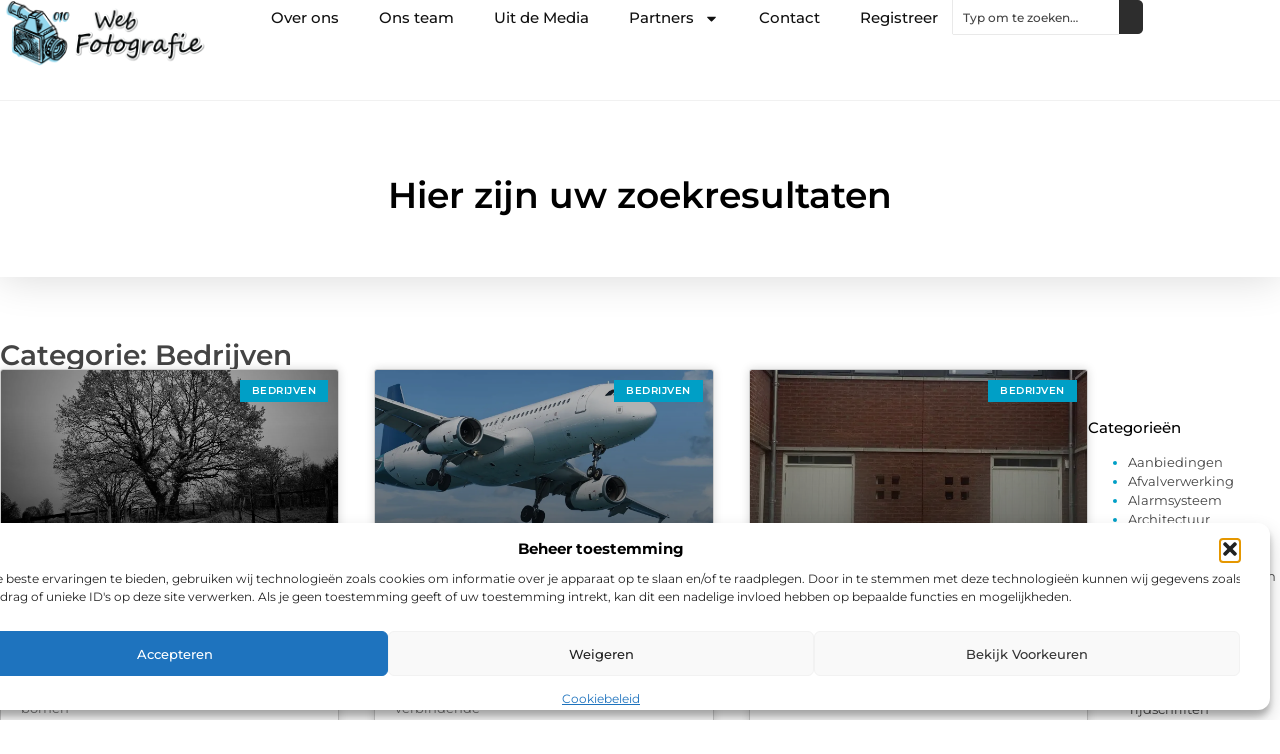

--- FILE ---
content_type: text/html; charset=UTF-8
request_url: https://www.010webfotografie.nl/category/bedrijven/
body_size: 40680
content:
<!doctype html>
<html lang="nl-NL" prefix="og: https://ogp.me/ns#">
<head>
	<meta charset="UTF-8">
	<meta name="viewport" content="width=device-width, initial-scale=1">
	<link rel="profile" href="https://gmpg.org/xfn/11">
		<style>img:is([sizes="auto" i], [sizes^="auto," i]) { contain-intrinsic-size: 3000px 1500px }</style>
	
<!-- Search Engine Optimization door Rank Math - https://rankmath.com/ -->
<title>Bedrijven &bull; 010 Web Fotografie</title>
<meta name="robots" content="follow, index, max-snippet:-1, max-video-preview:-1, max-image-preview:large"/>
<link rel="canonical" href="https://www.010webfotografie.nl/category/bedrijven/" />
<link rel="next" href="https://www.010webfotografie.nl/category/bedrijven/page/2/" />
<meta property="og:locale" content="nl_NL" />
<meta property="og:type" content="article" />
<meta property="og:title" content="Bedrijven &bull; 010 Web Fotografie" />
<meta property="og:description" content="&lt;h1 class=&quot;font-bold text-gray-800 text-h2 leading-[45px] pt-[30px] pb-[4px] [&amp;_a]:underline-offset-[6px] [&amp;_.underline]:underline-offset-[6px]&quot; dir=&quot;ltr&quot;&gt;Interessante blogs over bedrijven in Nederland&lt;/h1&gt;
&lt;p class=&quot;text-body font-regular text-gray-800 leading-[24px] pt-[9px] pb-[2px]&quot; dir=&quot;ltr&quot;&gt;Nederland is een broeinest van innovatieve bedrijven en ondernemerschap. Van wereldberoemde multinationals tot bloeiende startups, dit kleine land heeft heel wat succesverhalen te bieden. In dit artikel belichten we een aantal interessante blogs die de diverse en dynamische bedrijfswereld in Nederland verkennen. Deze blogs bieden niet alleen waardevolle inzichten en inspiratie, maar geven ook een uniek kijkje achter de schermen bij enkele van de meest invloedrijke spelers in de Nederlandse economie.&lt;/p&gt;
&lt;h2 class=&quot;font-bold text-gray-800 text-h3 leading-[36px] pt-[21px] pb-[2px] [&amp;_a]:underline-offset-[6px] [&amp;_.underline]:underline-offset-[6px]&quot; dir=&quot;ltr&quot;&gt;Trends in de Nederlandse Industrie&lt;/h2&gt;
&lt;h3 class=&quot;font-bold text-gray-800 text-h4 leading-[30px] pt-[15px] pb-[2px] [&amp;_a]:underline-offset-[6px] [&amp;_.underline]:underline-offset-[6px]&quot; dir=&quot;ltr&quot;&gt;De Kracht van Innovatie&lt;/h3&gt;
&lt;ul class=&quot;pt-[9px] pb-[2px] pl-[24px] list-disc [&amp;_ul]:pt-[5px] pt-[5px]&quot;&gt;
&lt;li class=&quot;text-body font-regular text-gray-800 leading-[24px] my-[5px] [&amp;&gt;ol]:!pt-0 [&amp;&gt;ol]:!pb-0 [&amp;&gt;ul]:!pt-0 [&amp;&gt;ul]:!pb-0&quot; value=&quot;1&quot;&gt;&lt;strong&gt;&lt;strong class=&quot;font-bold&quot;&gt;Innovatie is de drijvende kracht&lt;/strong&gt;&lt;/strong&gt; achter de Nederlandse economie. Bedrijven hier zijn vaak pioniers op het gebied van technologie, duurzaamheid en sociale impact.&lt;/li&gt;
&lt;li class=&quot;text-body font-regular text-gray-800 leading-[24px] my-[5px] [&amp;&gt;ol]:!pt-0 [&amp;&gt;ol]:!pb-0 [&amp;&gt;ul]:!pt-0 [&amp;&gt;ul]:!pb-0&quot; value=&quot;2&quot;&gt;&lt;em&gt;&lt;em class=&quot;italic&quot;&gt;Voorbeeldblogs&lt;/em&gt;&lt;/em&gt;: Deze blogs lichten toe hoe Nederlandse bedrijven leiderschap tonen in innovatie en wat andere landen hiervan kunnen leren.&lt;/li&gt;
&lt;/ul&gt;
&lt;h3 class=&quot;font-bold text-gray-800 text-h4 leading-[30px] pt-[15px] pb-[2px] [&amp;_a]:underline-offset-[6px] [&amp;_.underline]:underline-offset-[6px]&quot; dir=&quot;ltr&quot;&gt;Duurzaam Ondernemen&lt;/h3&gt;
&lt;ul class=&quot;pt-[9px] pb-[2px] pl-[24px] list-disc [&amp;_ul]:pt-[5px] pt-[5px]&quot;&gt;
&lt;li class=&quot;text-body font-regular text-gray-800 leading-[24px] my-[5px] [&amp;&gt;ol]:!pt-0 [&amp;&gt;ol]:!pb-0 [&amp;&gt;ul]:!pt-0 [&amp;&gt;ul]:!pb-0&quot; value=&quot;1&quot;&gt;&lt;strong&gt;&lt;strong class=&quot;font-bold&quot;&gt;Duurzaamheid is niet langer een keuze, maar een noodzaak&lt;/strong&gt;&lt;/strong&gt;. Nederlandse bedrijven nemen dit ter harte en integreren ecologisch bewuste praktijken in hun bedrijfsvoering.&lt;/li&gt;
&lt;li class=&quot;text-body font-regular text-gray-800 leading-[24px] my-[5px] [&amp;&gt;ol]:!pt-0 [&amp;&gt;ol]:!pb-0 [&amp;&gt;ul]:!pt-0 [&amp;&gt;ul]:!pb-0&quot; value=&quot;2&quot;&gt;&lt;em&gt;&lt;em class=&quot;italic&quot;&gt;Voorbeeldblogs&lt;/em&gt;&lt;/em&gt;: Volg de blogs die de beste praktijken van duurzame innovatie binnen Nederlandse industrieën onder de loep nemen.&lt;/li&gt;
&lt;/ul&gt;
&lt;h2 class=&quot;font-bold text-gray-800 text-h3 leading-[36px] pt-[21px] pb-[2px] [&amp;_a]:underline-offset-[6px] [&amp;_.underline]:underline-offset-[6px]&quot; dir=&quot;ltr&quot;&gt;Startups en Scale-ups&lt;/h2&gt;
&lt;h3 class=&quot;font-bold text-gray-800 text-h4 leading-[30px] pt-[15px] pb-[2px] [&amp;_a]:underline-offset-[6px] [&amp;_.underline]:underline-offset-[6px]&quot; dir=&quot;ltr&quot;&gt;Van Idee naar Markt&lt;/h3&gt;
&lt;ul class=&quot;pt-[9px] pb-[2px] pl-[24px] list-disc [&amp;_ul]:pt-[5px] pt-[5px]&quot;&gt;
&lt;li class=&quot;text-body font-regular text-gray-800 leading-[24px] my-[5px] [&amp;&gt;ol]:!pt-0 [&amp;&gt;ol]:!pb-0 [&amp;&gt;ul]:!pt-0 [&amp;&gt;ul]:!pb-0&quot; value=&quot;1&quot;&gt;Het &lt;strong&gt;&lt;strong class=&quot;font-bold&quot;&gt;startup-ecosysteem in Nederland&lt;/strong&gt;&lt;/strong&gt; biedt ongekende kansen voor groei en ontwikkeling. Verhalen van succes en leerzame mislukkingen bieden een schat aan informatie.&lt;/li&gt;
&lt;li class=&quot;text-body font-regular text-gray-800 leading-[24px] my-[5px] [&amp;&gt;ol]:!pt-0 [&amp;&gt;ol]:!pb-0 [&amp;&gt;ul]:!pt-0 [&amp;&gt;ul]:!pb-0&quot; value=&quot;2&quot;&gt;&lt;em&gt;&lt;em class=&quot;italic&quot;&gt;Voorbeeldblogs&lt;/em&gt;&lt;/em&gt;: Deze publicaties vertellen de verhalen van ambitieuze ondernemers en de lessen die ze onderweg hebben geleerd.&lt;/li&gt;
&lt;/ul&gt;
&lt;h3 class=&quot;font-bold text-gray-800 text-h4 leading-[30px] pt-[15px] pb-[2px] [&amp;_a]:underline-offset-[6px] [&amp;_.underline]:underline-offset-[6px]&quot; dir=&quot;ltr&quot;&gt;Scale-ups Om in de Gaten te Houden&lt;/h3&gt;
&lt;ul class=&quot;pt-[9px] pb-[2px] pl-[24px] list-disc [&amp;_ul]:pt-[5px] pt-[5px]&quot;&gt;
&lt;li class=&quot;text-body font-regular text-gray-800 leading-[24px] my-[5px] [&amp;&gt;ol]:!pt-0 [&amp;&gt;ol]:!pb-0 [&amp;&gt;ul]:!pt-0 [&amp;&gt;ul]:!pb-0&quot; value=&quot;1&quot;&gt;&lt;strong&gt;&lt;strong class=&quot;font-bold&quot;&gt;Scale-up fase&lt;/strong&gt;&lt;/strong&gt;: na de startup komt de scale-up, de fase waar groei centraal staat en waar de uitdagingen net zo groot zijn als de kansen.&lt;/li&gt;
&lt;li class=&quot;text-body font-regular text-gray-800 leading-[24px] my-[5px] [&amp;&gt;ol]:!pt-0 [&amp;&gt;ol]:!pb-0 [&amp;&gt;ul]:!pt-0 [&amp;&gt;ul]:!pb-0&quot; value=&quot;2&quot;&gt;&lt;em&gt;&lt;em class=&quot;italic&quot;&gt;Voorbeeldblogs&lt;/em&gt;&lt;/em&gt;: Ontdek welke Nederlandse scale-ups grenzen verleggen en hoe ze dat doen.&lt;/li&gt;
&lt;/ul&gt;
&lt;h2 class=&quot;font-bold text-gray-800 text-h3 leading-[36px] pt-[21px] pb-[2px] [&amp;_a]:underline-offset-[6px] [&amp;_.underline]:underline-offset-[6px]&quot; dir=&quot;ltr&quot;&gt;Marktleiders en Multinationals&lt;/h2&gt;
&lt;h3 class=&quot;font-bold text-gray-800 text-h4 leading-[30px] pt-[15px] pb-[2px] [&amp;_a]:underline-offset-[6px] [&amp;_.underline]:underline-offset-[6px]&quot; dir=&quot;ltr&quot;&gt;Nederlandse Giganten&lt;/h3&gt;
&lt;ul class=&quot;pt-[9px] pb-[2px] pl-[24px] list-disc [&amp;_ul]:pt-[5px] pt-[5px]&quot;&gt;
&lt;li class=&quot;text-body font-regular text-gray-800 leading-[24px] my-[5px] [&amp;&gt;ol]:!pt-0 [&amp;&gt;ol]:!pb-0 [&amp;&gt;ul]:!pt-0 [&amp;&gt;ul]:!pb-0&quot; value=&quot;1&quot;&gt;&lt;strong&gt;&lt;strong class=&quot;font-bold&quot;&gt;Multinationals met Nederlandse wortels&lt;/strong&gt;&lt;/strong&gt;: een aantal van de grootste en meest invloedrijke bedrijven ter wereld vinden hun oorsprong hier in Nederland.&lt;/li&gt;
&lt;li class=&quot;text-body font-regular text-gray-800 leading-[24px] my-[5px] [&amp;&gt;ol]:!pt-0 [&amp;&gt;ol]:!pb-0 [&amp;&gt;ul]:!pt-0 [&amp;&gt;ul]:!pb-0&quot; value=&quot;2&quot;&gt;&lt;em&gt;&lt;em class=&quot;italic&quot;&gt;Voorbeeldblogs&lt;/em&gt;&lt;/em&gt;: Verdiep je in de strategieën die deze giganten toepassen om aan de top te blijven.&lt;/li&gt;
&lt;/ul&gt;
&lt;h3 class=&quot;font-bold text-gray-800 text-h4 leading-[30px] pt-[15px] pb-[2px] [&amp;_a]:underline-offset-[6px] [&amp;_.underline]:underline-offset-[6px]&quot; dir=&quot;ltr&quot;&gt;Internationale Ambitie&lt;/h3&gt;
&lt;ul class=&quot;pt-[9px] pb-[2px] pl-[24px] list-disc [&amp;_ul]:pt-[5px] pt-[5px]&quot;&gt;
&lt;li class=&quot;text-body font-regular text-gray-800 leading-[24px] my-[5px] [&amp;&gt;ol]:!pt-0 [&amp;&gt;ol]:!pb-0 [&amp;&gt;ul]:!pt-0 [&amp;&gt;ul]:!pb-0&quot; value=&quot;1&quot;&gt;Ondanks het kleine formaat van het land, &lt;strong&gt;&lt;strong class=&quot;font-bold&quot;&gt;opereren Nederlandse bedrijven vaak op een mondiale schaal&lt;/strong&gt;&lt;/strong&gt;, waarbij ze concurreren met de grootste namen in diverse industrieën.&lt;/li&gt;
&lt;li class=&quot;text-body font-regular text-gray-800 leading-[24px] my-[5px] [&amp;&gt;ol]:!pt-0 [&amp;&gt;ol]:!pb-0 [&amp;&gt;ul]:!pt-0 [&amp;&gt;ul]:!pb-0&quot; value=&quot;2&quot;&gt;&lt;em&gt;&lt;em class=&quot;italic&quot;&gt;Voorbeeldblogs&lt;/em&gt;&lt;/em&gt;: Hoe Nederlandse bedrijven internationaal het verschil maken en wat hun succesfactoren zijn.&lt;/li&gt;
&lt;/ul&gt;
&lt;h2 class=&quot;font-bold text-gray-800 text-h3 leading-[36px] pt-[21px] pb-[2px] [&amp;_a]:underline-offset-[6px] [&amp;_.underline]:underline-offset-[6px]&quot; dir=&quot;ltr&quot;&gt;Branchespecifieke Ontwikkelingen&lt;/h2&gt;
&lt;h3 class=&quot;font-bold text-gray-800 text-h4 leading-[30px] pt-[15px] pb-[2px] [&amp;_a]:underline-offset-[6px] [&amp;_.underline]:underline-offset-[6px]&quot; dir=&quot;ltr&quot;&gt;Agri &amp; Food&lt;/h3&gt;
&lt;ul class=&quot;pt-[9px] pb-[2px] pl-[24px] list-disc [&amp;_ul]:pt-[5px] pt-[5px]&quot;&gt;
&lt;li class=&quot;text-body font-regular text-gray-800 leading-[24px] my-[5px] [&amp;&gt;ol]:!pt-0 [&amp;&gt;ol]:!pb-0 [&amp;&gt;ul]:!pt-0 [&amp;&gt;ul]:!pb-0&quot; value=&quot;1&quot;&gt;Nederland is een &lt;strong&gt;&lt;strong class=&quot;font-bold&quot;&gt;leider op het gebied van agro-foodinnovatie&lt;/strong&gt;&lt;/strong&gt;, en Nederlandse bedrijven zetten de toon voor de wereldwijde voedselindustrie.&lt;/li&gt;
&lt;li class=&quot;text-body font-regular text-gray-800 leading-[24px] my-[5px] [&amp;&gt;ol]:!pt-0 [&amp;&gt;ol]:!pb-0 [&amp;&gt;ul]:!pt-0 [&amp;&gt;ul]:!pb-0&quot; value=&quot;2&quot;&gt;&lt;em&gt;&lt;em class=&quot;italic&quot;&gt;Voorbeeldblogs&lt;/em&gt;&lt;/em&gt;: Blogs die zich richten op de voorhoede van agri-tech en voedselinnovatie.&lt;/li&gt;
&lt;/ul&gt;
&lt;h3 class=&quot;font-bold text-gray-800 text-h4 leading-[30px] pt-[15px] pb-[2px] [&amp;_a]:underline-offset-[6px] [&amp;_.underline]:underline-offset-[6px]&quot; dir=&quot;ltr&quot;&gt;Tech en IT&lt;/h3&gt;
&lt;ul class=&quot;pt-[9px] pb-[2px] pl-[24px] list-disc [&amp;_ul]:pt-[5px] pt-[5px]&quot;&gt;
&lt;li class=&quot;text-body font-regular text-gray-800 leading-[24px] my-[5px] [&amp;&gt;ol]:!pt-0 [&amp;&gt;ol]:!pb-0 [&amp;&gt;ul]:!pt-0 [&amp;&gt;ul]:!pb-0&quot; value=&quot;1&quot;&gt;Met de &lt;strong&gt;&lt;strong class=&quot;font-bold&quot;&gt;snelle vooruitgang in technologie&lt;/strong&gt;&lt;/strong&gt;, speelt Nederland een sleutelrol in de ontwikkeling van IT-oplossingen en innovaties.&lt;/li&gt;
&lt;li class=&quot;text-body font-regular text-gray-800 leading-[24px] my-[5px] [&amp;&gt;ol]:!pt-0 [&amp;&gt;ol]:!pb-0 [&amp;&gt;ul]:!pt-0 [&amp;&gt;ul]:!pb-0&quot; value=&quot;2&quot;&gt;&lt;em&gt;&lt;em class=&quot;italic&quot;&gt;Voorbeeldblogs&lt;/em&gt;&lt;/em&gt;: Verken de meest vooruitstrevende tech- en IT-initiatieven en bedrijven in Nederland.&lt;/li&gt;
&lt;/ul&gt;
&lt;h2 class=&quot;font-bold text-gray-800 text-h3 leading-[36px] pt-[21px] pb-[2px] [&amp;_a]:underline-offset-[6px] [&amp;_.underline]:underline-offset-[6px]&quot; dir=&quot;ltr&quot;&gt;Conclusie&lt;/h2&gt;
&lt;p class=&quot;text-body font-regular text-gray-800 leading-[24px] pt-[9px] pb-[2px]&quot; dir=&quot;ltr&quot;&gt;De Nederlandse bedrijfswereld is rijk en gevarieerd, vol verhalen die zowel informeren als inspireren. Deze blogs geven niet alleen een dieper inzicht in wat deze bedrijven succesvol maakt maar zijn ook een bron van inspiratie voor ondernemers en professionals over de hele wereld. Door deze blogs te volgen, kun je op de hoogte blijven van de laatste trends, innovaties en zakelijke inzichten uit Nederland.&lt;/p&gt;
&lt;p class=&quot;text-body font-regular text-gray-800 leading-[24px] pt-[9px] pb-[2px]&quot; dir=&quot;ltr&quot;&gt;Wij hopen dat deze gids je helpt om verbinding te maken met de inhoud die relevant is voor jouw interesses en professionele doelen. Het volgen van deze blogs kan de sleutel zijn tot het ontgrendelen van nieuwe ideeën voor je eigen carrière of onderneming. Wij wensen je veel leesplezier en succes toe op je eigen zakelijke avonturen!&lt;/p&gt;" />
<meta property="og:url" content="https://www.010webfotografie.nl/category/bedrijven/" />
<meta property="og:site_name" content="010 Web Fotografie" />
<meta name="twitter:card" content="summary_large_image" />
<meta name="twitter:title" content="Bedrijven &bull; 010 Web Fotografie" />
<meta name="twitter:description" content="&lt;h1 class=&quot;font-bold text-gray-800 text-h2 leading-[45px] pt-[30px] pb-[4px] [&amp;_a]:underline-offset-[6px] [&amp;_.underline]:underline-offset-[6px]&quot; dir=&quot;ltr&quot;&gt;Interessante blogs over bedrijven in Nederland&lt;/h1&gt;
&lt;p class=&quot;text-body font-regular text-gray-800 leading-[24px] pt-[9px] pb-[2px]&quot; dir=&quot;ltr&quot;&gt;Nederland is een broeinest van innovatieve bedrijven en ondernemerschap. Van wereldberoemde multinationals tot bloeiende startups, dit kleine land heeft heel wat succesverhalen te bieden. In dit artikel belichten we een aantal interessante blogs die de diverse en dynamische bedrijfswereld in Nederland verkennen. Deze blogs bieden niet alleen waardevolle inzichten en inspiratie, maar geven ook een uniek kijkje achter de schermen bij enkele van de meest invloedrijke spelers in de Nederlandse economie.&lt;/p&gt;
&lt;h2 class=&quot;font-bold text-gray-800 text-h3 leading-[36px] pt-[21px] pb-[2px] [&amp;_a]:underline-offset-[6px] [&amp;_.underline]:underline-offset-[6px]&quot; dir=&quot;ltr&quot;&gt;Trends in de Nederlandse Industrie&lt;/h2&gt;
&lt;h3 class=&quot;font-bold text-gray-800 text-h4 leading-[30px] pt-[15px] pb-[2px] [&amp;_a]:underline-offset-[6px] [&amp;_.underline]:underline-offset-[6px]&quot; dir=&quot;ltr&quot;&gt;De Kracht van Innovatie&lt;/h3&gt;
&lt;ul class=&quot;pt-[9px] pb-[2px] pl-[24px] list-disc [&amp;_ul]:pt-[5px] pt-[5px]&quot;&gt;
&lt;li class=&quot;text-body font-regular text-gray-800 leading-[24px] my-[5px] [&amp;&gt;ol]:!pt-0 [&amp;&gt;ol]:!pb-0 [&amp;&gt;ul]:!pt-0 [&amp;&gt;ul]:!pb-0&quot; value=&quot;1&quot;&gt;&lt;strong&gt;&lt;strong class=&quot;font-bold&quot;&gt;Innovatie is de drijvende kracht&lt;/strong&gt;&lt;/strong&gt; achter de Nederlandse economie. Bedrijven hier zijn vaak pioniers op het gebied van technologie, duurzaamheid en sociale impact.&lt;/li&gt;
&lt;li class=&quot;text-body font-regular text-gray-800 leading-[24px] my-[5px] [&amp;&gt;ol]:!pt-0 [&amp;&gt;ol]:!pb-0 [&amp;&gt;ul]:!pt-0 [&amp;&gt;ul]:!pb-0&quot; value=&quot;2&quot;&gt;&lt;em&gt;&lt;em class=&quot;italic&quot;&gt;Voorbeeldblogs&lt;/em&gt;&lt;/em&gt;: Deze blogs lichten toe hoe Nederlandse bedrijven leiderschap tonen in innovatie en wat andere landen hiervan kunnen leren.&lt;/li&gt;
&lt;/ul&gt;
&lt;h3 class=&quot;font-bold text-gray-800 text-h4 leading-[30px] pt-[15px] pb-[2px] [&amp;_a]:underline-offset-[6px] [&amp;_.underline]:underline-offset-[6px]&quot; dir=&quot;ltr&quot;&gt;Duurzaam Ondernemen&lt;/h3&gt;
&lt;ul class=&quot;pt-[9px] pb-[2px] pl-[24px] list-disc [&amp;_ul]:pt-[5px] pt-[5px]&quot;&gt;
&lt;li class=&quot;text-body font-regular text-gray-800 leading-[24px] my-[5px] [&amp;&gt;ol]:!pt-0 [&amp;&gt;ol]:!pb-0 [&amp;&gt;ul]:!pt-0 [&amp;&gt;ul]:!pb-0&quot; value=&quot;1&quot;&gt;&lt;strong&gt;&lt;strong class=&quot;font-bold&quot;&gt;Duurzaamheid is niet langer een keuze, maar een noodzaak&lt;/strong&gt;&lt;/strong&gt;. Nederlandse bedrijven nemen dit ter harte en integreren ecologisch bewuste praktijken in hun bedrijfsvoering.&lt;/li&gt;
&lt;li class=&quot;text-body font-regular text-gray-800 leading-[24px] my-[5px] [&amp;&gt;ol]:!pt-0 [&amp;&gt;ol]:!pb-0 [&amp;&gt;ul]:!pt-0 [&amp;&gt;ul]:!pb-0&quot; value=&quot;2&quot;&gt;&lt;em&gt;&lt;em class=&quot;italic&quot;&gt;Voorbeeldblogs&lt;/em&gt;&lt;/em&gt;: Volg de blogs die de beste praktijken van duurzame innovatie binnen Nederlandse industrieën onder de loep nemen.&lt;/li&gt;
&lt;/ul&gt;
&lt;h2 class=&quot;font-bold text-gray-800 text-h3 leading-[36px] pt-[21px] pb-[2px] [&amp;_a]:underline-offset-[6px] [&amp;_.underline]:underline-offset-[6px]&quot; dir=&quot;ltr&quot;&gt;Startups en Scale-ups&lt;/h2&gt;
&lt;h3 class=&quot;font-bold text-gray-800 text-h4 leading-[30px] pt-[15px] pb-[2px] [&amp;_a]:underline-offset-[6px] [&amp;_.underline]:underline-offset-[6px]&quot; dir=&quot;ltr&quot;&gt;Van Idee naar Markt&lt;/h3&gt;
&lt;ul class=&quot;pt-[9px] pb-[2px] pl-[24px] list-disc [&amp;_ul]:pt-[5px] pt-[5px]&quot;&gt;
&lt;li class=&quot;text-body font-regular text-gray-800 leading-[24px] my-[5px] [&amp;&gt;ol]:!pt-0 [&amp;&gt;ol]:!pb-0 [&amp;&gt;ul]:!pt-0 [&amp;&gt;ul]:!pb-0&quot; value=&quot;1&quot;&gt;Het &lt;strong&gt;&lt;strong class=&quot;font-bold&quot;&gt;startup-ecosysteem in Nederland&lt;/strong&gt;&lt;/strong&gt; biedt ongekende kansen voor groei en ontwikkeling. Verhalen van succes en leerzame mislukkingen bieden een schat aan informatie.&lt;/li&gt;
&lt;li class=&quot;text-body font-regular text-gray-800 leading-[24px] my-[5px] [&amp;&gt;ol]:!pt-0 [&amp;&gt;ol]:!pb-0 [&amp;&gt;ul]:!pt-0 [&amp;&gt;ul]:!pb-0&quot; value=&quot;2&quot;&gt;&lt;em&gt;&lt;em class=&quot;italic&quot;&gt;Voorbeeldblogs&lt;/em&gt;&lt;/em&gt;: Deze publicaties vertellen de verhalen van ambitieuze ondernemers en de lessen die ze onderweg hebben geleerd.&lt;/li&gt;
&lt;/ul&gt;
&lt;h3 class=&quot;font-bold text-gray-800 text-h4 leading-[30px] pt-[15px] pb-[2px] [&amp;_a]:underline-offset-[6px] [&amp;_.underline]:underline-offset-[6px]&quot; dir=&quot;ltr&quot;&gt;Scale-ups Om in de Gaten te Houden&lt;/h3&gt;
&lt;ul class=&quot;pt-[9px] pb-[2px] pl-[24px] list-disc [&amp;_ul]:pt-[5px] pt-[5px]&quot;&gt;
&lt;li class=&quot;text-body font-regular text-gray-800 leading-[24px] my-[5px] [&amp;&gt;ol]:!pt-0 [&amp;&gt;ol]:!pb-0 [&amp;&gt;ul]:!pt-0 [&amp;&gt;ul]:!pb-0&quot; value=&quot;1&quot;&gt;&lt;strong&gt;&lt;strong class=&quot;font-bold&quot;&gt;Scale-up fase&lt;/strong&gt;&lt;/strong&gt;: na de startup komt de scale-up, de fase waar groei centraal staat en waar de uitdagingen net zo groot zijn als de kansen.&lt;/li&gt;
&lt;li class=&quot;text-body font-regular text-gray-800 leading-[24px] my-[5px] [&amp;&gt;ol]:!pt-0 [&amp;&gt;ol]:!pb-0 [&amp;&gt;ul]:!pt-0 [&amp;&gt;ul]:!pb-0&quot; value=&quot;2&quot;&gt;&lt;em&gt;&lt;em class=&quot;italic&quot;&gt;Voorbeeldblogs&lt;/em&gt;&lt;/em&gt;: Ontdek welke Nederlandse scale-ups grenzen verleggen en hoe ze dat doen.&lt;/li&gt;
&lt;/ul&gt;
&lt;h2 class=&quot;font-bold text-gray-800 text-h3 leading-[36px] pt-[21px] pb-[2px] [&amp;_a]:underline-offset-[6px] [&amp;_.underline]:underline-offset-[6px]&quot; dir=&quot;ltr&quot;&gt;Marktleiders en Multinationals&lt;/h2&gt;
&lt;h3 class=&quot;font-bold text-gray-800 text-h4 leading-[30px] pt-[15px] pb-[2px] [&amp;_a]:underline-offset-[6px] [&amp;_.underline]:underline-offset-[6px]&quot; dir=&quot;ltr&quot;&gt;Nederlandse Giganten&lt;/h3&gt;
&lt;ul class=&quot;pt-[9px] pb-[2px] pl-[24px] list-disc [&amp;_ul]:pt-[5px] pt-[5px]&quot;&gt;
&lt;li class=&quot;text-body font-regular text-gray-800 leading-[24px] my-[5px] [&amp;&gt;ol]:!pt-0 [&amp;&gt;ol]:!pb-0 [&amp;&gt;ul]:!pt-0 [&amp;&gt;ul]:!pb-0&quot; value=&quot;1&quot;&gt;&lt;strong&gt;&lt;strong class=&quot;font-bold&quot;&gt;Multinationals met Nederlandse wortels&lt;/strong&gt;&lt;/strong&gt;: een aantal van de grootste en meest invloedrijke bedrijven ter wereld vinden hun oorsprong hier in Nederland.&lt;/li&gt;
&lt;li class=&quot;text-body font-regular text-gray-800 leading-[24px] my-[5px] [&amp;&gt;ol]:!pt-0 [&amp;&gt;ol]:!pb-0 [&amp;&gt;ul]:!pt-0 [&amp;&gt;ul]:!pb-0&quot; value=&quot;2&quot;&gt;&lt;em&gt;&lt;em class=&quot;italic&quot;&gt;Voorbeeldblogs&lt;/em&gt;&lt;/em&gt;: Verdiep je in de strategieën die deze giganten toepassen om aan de top te blijven.&lt;/li&gt;
&lt;/ul&gt;
&lt;h3 class=&quot;font-bold text-gray-800 text-h4 leading-[30px] pt-[15px] pb-[2px] [&amp;_a]:underline-offset-[6px] [&amp;_.underline]:underline-offset-[6px]&quot; dir=&quot;ltr&quot;&gt;Internationale Ambitie&lt;/h3&gt;
&lt;ul class=&quot;pt-[9px] pb-[2px] pl-[24px] list-disc [&amp;_ul]:pt-[5px] pt-[5px]&quot;&gt;
&lt;li class=&quot;text-body font-regular text-gray-800 leading-[24px] my-[5px] [&amp;&gt;ol]:!pt-0 [&amp;&gt;ol]:!pb-0 [&amp;&gt;ul]:!pt-0 [&amp;&gt;ul]:!pb-0&quot; value=&quot;1&quot;&gt;Ondanks het kleine formaat van het land, &lt;strong&gt;&lt;strong class=&quot;font-bold&quot;&gt;opereren Nederlandse bedrijven vaak op een mondiale schaal&lt;/strong&gt;&lt;/strong&gt;, waarbij ze concurreren met de grootste namen in diverse industrieën.&lt;/li&gt;
&lt;li class=&quot;text-body font-regular text-gray-800 leading-[24px] my-[5px] [&amp;&gt;ol]:!pt-0 [&amp;&gt;ol]:!pb-0 [&amp;&gt;ul]:!pt-0 [&amp;&gt;ul]:!pb-0&quot; value=&quot;2&quot;&gt;&lt;em&gt;&lt;em class=&quot;italic&quot;&gt;Voorbeeldblogs&lt;/em&gt;&lt;/em&gt;: Hoe Nederlandse bedrijven internationaal het verschil maken en wat hun succesfactoren zijn.&lt;/li&gt;
&lt;/ul&gt;
&lt;h2 class=&quot;font-bold text-gray-800 text-h3 leading-[36px] pt-[21px] pb-[2px] [&amp;_a]:underline-offset-[6px] [&amp;_.underline]:underline-offset-[6px]&quot; dir=&quot;ltr&quot;&gt;Branchespecifieke Ontwikkelingen&lt;/h2&gt;
&lt;h3 class=&quot;font-bold text-gray-800 text-h4 leading-[30px] pt-[15px] pb-[2px] [&amp;_a]:underline-offset-[6px] [&amp;_.underline]:underline-offset-[6px]&quot; dir=&quot;ltr&quot;&gt;Agri &amp; Food&lt;/h3&gt;
&lt;ul class=&quot;pt-[9px] pb-[2px] pl-[24px] list-disc [&amp;_ul]:pt-[5px] pt-[5px]&quot;&gt;
&lt;li class=&quot;text-body font-regular text-gray-800 leading-[24px] my-[5px] [&amp;&gt;ol]:!pt-0 [&amp;&gt;ol]:!pb-0 [&amp;&gt;ul]:!pt-0 [&amp;&gt;ul]:!pb-0&quot; value=&quot;1&quot;&gt;Nederland is een &lt;strong&gt;&lt;strong class=&quot;font-bold&quot;&gt;leider op het gebied van agro-foodinnovatie&lt;/strong&gt;&lt;/strong&gt;, en Nederlandse bedrijven zetten de toon voor de wereldwijde voedselindustrie.&lt;/li&gt;
&lt;li class=&quot;text-body font-regular text-gray-800 leading-[24px] my-[5px] [&amp;&gt;ol]:!pt-0 [&amp;&gt;ol]:!pb-0 [&amp;&gt;ul]:!pt-0 [&amp;&gt;ul]:!pb-0&quot; value=&quot;2&quot;&gt;&lt;em&gt;&lt;em class=&quot;italic&quot;&gt;Voorbeeldblogs&lt;/em&gt;&lt;/em&gt;: Blogs die zich richten op de voorhoede van agri-tech en voedselinnovatie.&lt;/li&gt;
&lt;/ul&gt;
&lt;h3 class=&quot;font-bold text-gray-800 text-h4 leading-[30px] pt-[15px] pb-[2px] [&amp;_a]:underline-offset-[6px] [&amp;_.underline]:underline-offset-[6px]&quot; dir=&quot;ltr&quot;&gt;Tech en IT&lt;/h3&gt;
&lt;ul class=&quot;pt-[9px] pb-[2px] pl-[24px] list-disc [&amp;_ul]:pt-[5px] pt-[5px]&quot;&gt;
&lt;li class=&quot;text-body font-regular text-gray-800 leading-[24px] my-[5px] [&amp;&gt;ol]:!pt-0 [&amp;&gt;ol]:!pb-0 [&amp;&gt;ul]:!pt-0 [&amp;&gt;ul]:!pb-0&quot; value=&quot;1&quot;&gt;Met de &lt;strong&gt;&lt;strong class=&quot;font-bold&quot;&gt;snelle vooruitgang in technologie&lt;/strong&gt;&lt;/strong&gt;, speelt Nederland een sleutelrol in de ontwikkeling van IT-oplossingen en innovaties.&lt;/li&gt;
&lt;li class=&quot;text-body font-regular text-gray-800 leading-[24px] my-[5px] [&amp;&gt;ol]:!pt-0 [&amp;&gt;ol]:!pb-0 [&amp;&gt;ul]:!pt-0 [&amp;&gt;ul]:!pb-0&quot; value=&quot;2&quot;&gt;&lt;em&gt;&lt;em class=&quot;italic&quot;&gt;Voorbeeldblogs&lt;/em&gt;&lt;/em&gt;: Verken de meest vooruitstrevende tech- en IT-initiatieven en bedrijven in Nederland.&lt;/li&gt;
&lt;/ul&gt;
&lt;h2 class=&quot;font-bold text-gray-800 text-h3 leading-[36px] pt-[21px] pb-[2px] [&amp;_a]:underline-offset-[6px] [&amp;_.underline]:underline-offset-[6px]&quot; dir=&quot;ltr&quot;&gt;Conclusie&lt;/h2&gt;
&lt;p class=&quot;text-body font-regular text-gray-800 leading-[24px] pt-[9px] pb-[2px]&quot; dir=&quot;ltr&quot;&gt;De Nederlandse bedrijfswereld is rijk en gevarieerd, vol verhalen die zowel informeren als inspireren. Deze blogs geven niet alleen een dieper inzicht in wat deze bedrijven succesvol maakt maar zijn ook een bron van inspiratie voor ondernemers en professionals over de hele wereld. Door deze blogs te volgen, kun je op de hoogte blijven van de laatste trends, innovaties en zakelijke inzichten uit Nederland.&lt;/p&gt;
&lt;p class=&quot;text-body font-regular text-gray-800 leading-[24px] pt-[9px] pb-[2px]&quot; dir=&quot;ltr&quot;&gt;Wij hopen dat deze gids je helpt om verbinding te maken met de inhoud die relevant is voor jouw interesses en professionele doelen. Het volgen van deze blogs kan de sleutel zijn tot het ontgrendelen van nieuwe ideeën voor je eigen carrière of onderneming. Wij wensen je veel leesplezier en succes toe op je eigen zakelijke avonturen!&lt;/p&gt;" />
<script type="application/ld+json" class="rank-math-schema">{"@context":"https://schema.org","@graph":[{"@type":"Organization","@id":"https://www.010webfotografie.nl/#organization","name":"010webfotografie","url":"https://www.010webfotografie.nl","logo":{"@type":"ImageObject","@id":"https://www.010webfotografie.nl/#logo","url":"https://www.010webfotografie.nl/wp-content/uploads/2024/12/010webfotografie-Logo-490x140px.png","contentUrl":"https://www.010webfotografie.nl/wp-content/uploads/2024/12/010webfotografie-Logo-490x140px.png","caption":"010 Web Fotografie","inLanguage":"nl-NL","width":"490","height":"140"}},{"@type":"WebSite","@id":"https://www.010webfotografie.nl/#website","url":"https://www.010webfotografie.nl","name":"010 Web Fotografie","alternateName":"010webfotografie.nl","publisher":{"@id":"https://www.010webfotografie.nl/#organization"},"inLanguage":"nl-NL"},{"@type":"BreadcrumbList","@id":"https://www.010webfotografie.nl/category/bedrijven/#breadcrumb","itemListElement":[{"@type":"ListItem","position":"1","item":{"@id":"https://www.010webfotografie.nl/","name":"Home"}},{"@type":"ListItem","position":"2","item":{"@id":"https://www.010webfotografie.nl/category/bedrijven/","name":"Bedrijven"}}]},{"@type":"CollectionPage","@id":"https://www.010webfotografie.nl/category/bedrijven/#webpage","url":"https://www.010webfotografie.nl/category/bedrijven/","name":"Bedrijven &bull; 010 Web Fotografie","isPartOf":{"@id":"https://www.010webfotografie.nl/#website"},"inLanguage":"nl-NL","breadcrumb":{"@id":"https://www.010webfotografie.nl/category/bedrijven/#breadcrumb"}}]}</script>
<!-- /Rank Math WordPress SEO plugin -->

<link rel="alternate" type="application/rss+xml" title="010 Web Fotografie &raquo; feed" href="https://www.010webfotografie.nl/feed/" />
<link rel="alternate" type="application/rss+xml" title="010 Web Fotografie &raquo; reacties feed" href="https://www.010webfotografie.nl/comments/feed/" />
<link rel="alternate" type="application/rss+xml" title="010 Web Fotografie &raquo; Bedrijven categorie feed" href="https://www.010webfotografie.nl/category/bedrijven/feed/" />
<script>
window._wpemojiSettings = {"baseUrl":"https:\/\/s.w.org\/images\/core\/emoji\/16.0.1\/72x72\/","ext":".png","svgUrl":"https:\/\/s.w.org\/images\/core\/emoji\/16.0.1\/svg\/","svgExt":".svg","source":{"concatemoji":"https:\/\/www.010webfotografie.nl\/wp-includes\/js\/wp-emoji-release.min.js?ver=6.8.3"}};
/*! This file is auto-generated */
!function(s,n){var o,i,e;function c(e){try{var t={supportTests:e,timestamp:(new Date).valueOf()};sessionStorage.setItem(o,JSON.stringify(t))}catch(e){}}function p(e,t,n){e.clearRect(0,0,e.canvas.width,e.canvas.height),e.fillText(t,0,0);var t=new Uint32Array(e.getImageData(0,0,e.canvas.width,e.canvas.height).data),a=(e.clearRect(0,0,e.canvas.width,e.canvas.height),e.fillText(n,0,0),new Uint32Array(e.getImageData(0,0,e.canvas.width,e.canvas.height).data));return t.every(function(e,t){return e===a[t]})}function u(e,t){e.clearRect(0,0,e.canvas.width,e.canvas.height),e.fillText(t,0,0);for(var n=e.getImageData(16,16,1,1),a=0;a<n.data.length;a++)if(0!==n.data[a])return!1;return!0}function f(e,t,n,a){switch(t){case"flag":return n(e,"\ud83c\udff3\ufe0f\u200d\u26a7\ufe0f","\ud83c\udff3\ufe0f\u200b\u26a7\ufe0f")?!1:!n(e,"\ud83c\udde8\ud83c\uddf6","\ud83c\udde8\u200b\ud83c\uddf6")&&!n(e,"\ud83c\udff4\udb40\udc67\udb40\udc62\udb40\udc65\udb40\udc6e\udb40\udc67\udb40\udc7f","\ud83c\udff4\u200b\udb40\udc67\u200b\udb40\udc62\u200b\udb40\udc65\u200b\udb40\udc6e\u200b\udb40\udc67\u200b\udb40\udc7f");case"emoji":return!a(e,"\ud83e\udedf")}return!1}function g(e,t,n,a){var r="undefined"!=typeof WorkerGlobalScope&&self instanceof WorkerGlobalScope?new OffscreenCanvas(300,150):s.createElement("canvas"),o=r.getContext("2d",{willReadFrequently:!0}),i=(o.textBaseline="top",o.font="600 32px Arial",{});return e.forEach(function(e){i[e]=t(o,e,n,a)}),i}function t(e){var t=s.createElement("script");t.src=e,t.defer=!0,s.head.appendChild(t)}"undefined"!=typeof Promise&&(o="wpEmojiSettingsSupports",i=["flag","emoji"],n.supports={everything:!0,everythingExceptFlag:!0},e=new Promise(function(e){s.addEventListener("DOMContentLoaded",e,{once:!0})}),new Promise(function(t){var n=function(){try{var e=JSON.parse(sessionStorage.getItem(o));if("object"==typeof e&&"number"==typeof e.timestamp&&(new Date).valueOf()<e.timestamp+604800&&"object"==typeof e.supportTests)return e.supportTests}catch(e){}return null}();if(!n){if("undefined"!=typeof Worker&&"undefined"!=typeof OffscreenCanvas&&"undefined"!=typeof URL&&URL.createObjectURL&&"undefined"!=typeof Blob)try{var e="postMessage("+g.toString()+"("+[JSON.stringify(i),f.toString(),p.toString(),u.toString()].join(",")+"));",a=new Blob([e],{type:"text/javascript"}),r=new Worker(URL.createObjectURL(a),{name:"wpTestEmojiSupports"});return void(r.onmessage=function(e){c(n=e.data),r.terminate(),t(n)})}catch(e){}c(n=g(i,f,p,u))}t(n)}).then(function(e){for(var t in e)n.supports[t]=e[t],n.supports.everything=n.supports.everything&&n.supports[t],"flag"!==t&&(n.supports.everythingExceptFlag=n.supports.everythingExceptFlag&&n.supports[t]);n.supports.everythingExceptFlag=n.supports.everythingExceptFlag&&!n.supports.flag,n.DOMReady=!1,n.readyCallback=function(){n.DOMReady=!0}}).then(function(){return e}).then(function(){var e;n.supports.everything||(n.readyCallback(),(e=n.source||{}).concatemoji?t(e.concatemoji):e.wpemoji&&e.twemoji&&(t(e.twemoji),t(e.wpemoji)))}))}((window,document),window._wpemojiSettings);
</script>
<link rel='stylesheet' id='colorboxstyle-css' href='https://www.010webfotografie.nl/wp-content/plugins/link-library/colorbox/colorbox.css?ver=6.8.3' media='all' />
<style id='wp-emoji-styles-inline-css'>

	img.wp-smiley, img.emoji {
		display: inline !important;
		border: none !important;
		box-shadow: none !important;
		height: 1em !important;
		width: 1em !important;
		margin: 0 0.07em !important;
		vertical-align: -0.1em !important;
		background: none !important;
		padding: 0 !important;
	}
</style>
<link rel='stylesheet' id='wp-block-library-css' href='https://www.010webfotografie.nl/wp-includes/css/dist/block-library/style.min.css?ver=6.8.3' media='all' />
<style id='global-styles-inline-css'>
:root{--wp--preset--aspect-ratio--square: 1;--wp--preset--aspect-ratio--4-3: 4/3;--wp--preset--aspect-ratio--3-4: 3/4;--wp--preset--aspect-ratio--3-2: 3/2;--wp--preset--aspect-ratio--2-3: 2/3;--wp--preset--aspect-ratio--16-9: 16/9;--wp--preset--aspect-ratio--9-16: 9/16;--wp--preset--color--black: #000000;--wp--preset--color--cyan-bluish-gray: #abb8c3;--wp--preset--color--white: #ffffff;--wp--preset--color--pale-pink: #f78da7;--wp--preset--color--vivid-red: #cf2e2e;--wp--preset--color--luminous-vivid-orange: #ff6900;--wp--preset--color--luminous-vivid-amber: #fcb900;--wp--preset--color--light-green-cyan: #7bdcb5;--wp--preset--color--vivid-green-cyan: #00d084;--wp--preset--color--pale-cyan-blue: #8ed1fc;--wp--preset--color--vivid-cyan-blue: #0693e3;--wp--preset--color--vivid-purple: #9b51e0;--wp--preset--gradient--vivid-cyan-blue-to-vivid-purple: linear-gradient(135deg,rgba(6,147,227,1) 0%,rgb(155,81,224) 100%);--wp--preset--gradient--light-green-cyan-to-vivid-green-cyan: linear-gradient(135deg,rgb(122,220,180) 0%,rgb(0,208,130) 100%);--wp--preset--gradient--luminous-vivid-amber-to-luminous-vivid-orange: linear-gradient(135deg,rgba(252,185,0,1) 0%,rgba(255,105,0,1) 100%);--wp--preset--gradient--luminous-vivid-orange-to-vivid-red: linear-gradient(135deg,rgba(255,105,0,1) 0%,rgb(207,46,46) 100%);--wp--preset--gradient--very-light-gray-to-cyan-bluish-gray: linear-gradient(135deg,rgb(238,238,238) 0%,rgb(169,184,195) 100%);--wp--preset--gradient--cool-to-warm-spectrum: linear-gradient(135deg,rgb(74,234,220) 0%,rgb(151,120,209) 20%,rgb(207,42,186) 40%,rgb(238,44,130) 60%,rgb(251,105,98) 80%,rgb(254,248,76) 100%);--wp--preset--gradient--blush-light-purple: linear-gradient(135deg,rgb(255,206,236) 0%,rgb(152,150,240) 100%);--wp--preset--gradient--blush-bordeaux: linear-gradient(135deg,rgb(254,205,165) 0%,rgb(254,45,45) 50%,rgb(107,0,62) 100%);--wp--preset--gradient--luminous-dusk: linear-gradient(135deg,rgb(255,203,112) 0%,rgb(199,81,192) 50%,rgb(65,88,208) 100%);--wp--preset--gradient--pale-ocean: linear-gradient(135deg,rgb(255,245,203) 0%,rgb(182,227,212) 50%,rgb(51,167,181) 100%);--wp--preset--gradient--electric-grass: linear-gradient(135deg,rgb(202,248,128) 0%,rgb(113,206,126) 100%);--wp--preset--gradient--midnight: linear-gradient(135deg,rgb(2,3,129) 0%,rgb(40,116,252) 100%);--wp--preset--font-size--small: 13px;--wp--preset--font-size--medium: 20px;--wp--preset--font-size--large: 36px;--wp--preset--font-size--x-large: 42px;--wp--preset--spacing--20: 0.44rem;--wp--preset--spacing--30: 0.67rem;--wp--preset--spacing--40: 1rem;--wp--preset--spacing--50: 1.5rem;--wp--preset--spacing--60: 2.25rem;--wp--preset--spacing--70: 3.38rem;--wp--preset--spacing--80: 5.06rem;--wp--preset--shadow--natural: 6px 6px 9px rgba(0, 0, 0, 0.2);--wp--preset--shadow--deep: 12px 12px 50px rgba(0, 0, 0, 0.4);--wp--preset--shadow--sharp: 6px 6px 0px rgba(0, 0, 0, 0.2);--wp--preset--shadow--outlined: 6px 6px 0px -3px rgba(255, 255, 255, 1), 6px 6px rgba(0, 0, 0, 1);--wp--preset--shadow--crisp: 6px 6px 0px rgba(0, 0, 0, 1);}:root { --wp--style--global--content-size: 800px;--wp--style--global--wide-size: 1200px; }:where(body) { margin: 0; }.wp-site-blocks > .alignleft { float: left; margin-right: 2em; }.wp-site-blocks > .alignright { float: right; margin-left: 2em; }.wp-site-blocks > .aligncenter { justify-content: center; margin-left: auto; margin-right: auto; }:where(.wp-site-blocks) > * { margin-block-start: 24px; margin-block-end: 0; }:where(.wp-site-blocks) > :first-child { margin-block-start: 0; }:where(.wp-site-blocks) > :last-child { margin-block-end: 0; }:root { --wp--style--block-gap: 24px; }:root :where(.is-layout-flow) > :first-child{margin-block-start: 0;}:root :where(.is-layout-flow) > :last-child{margin-block-end: 0;}:root :where(.is-layout-flow) > *{margin-block-start: 24px;margin-block-end: 0;}:root :where(.is-layout-constrained) > :first-child{margin-block-start: 0;}:root :where(.is-layout-constrained) > :last-child{margin-block-end: 0;}:root :where(.is-layout-constrained) > *{margin-block-start: 24px;margin-block-end: 0;}:root :where(.is-layout-flex){gap: 24px;}:root :where(.is-layout-grid){gap: 24px;}.is-layout-flow > .alignleft{float: left;margin-inline-start: 0;margin-inline-end: 2em;}.is-layout-flow > .alignright{float: right;margin-inline-start: 2em;margin-inline-end: 0;}.is-layout-flow > .aligncenter{margin-left: auto !important;margin-right: auto !important;}.is-layout-constrained > .alignleft{float: left;margin-inline-start: 0;margin-inline-end: 2em;}.is-layout-constrained > .alignright{float: right;margin-inline-start: 2em;margin-inline-end: 0;}.is-layout-constrained > .aligncenter{margin-left: auto !important;margin-right: auto !important;}.is-layout-constrained > :where(:not(.alignleft):not(.alignright):not(.alignfull)){max-width: var(--wp--style--global--content-size);margin-left: auto !important;margin-right: auto !important;}.is-layout-constrained > .alignwide{max-width: var(--wp--style--global--wide-size);}body .is-layout-flex{display: flex;}.is-layout-flex{flex-wrap: wrap;align-items: center;}.is-layout-flex > :is(*, div){margin: 0;}body .is-layout-grid{display: grid;}.is-layout-grid > :is(*, div){margin: 0;}body{padding-top: 0px;padding-right: 0px;padding-bottom: 0px;padding-left: 0px;}a:where(:not(.wp-element-button)){text-decoration: underline;}:root :where(.wp-element-button, .wp-block-button__link){background-color: #32373c;border-width: 0;color: #fff;font-family: inherit;font-size: inherit;line-height: inherit;padding: calc(0.667em + 2px) calc(1.333em + 2px);text-decoration: none;}.has-black-color{color: var(--wp--preset--color--black) !important;}.has-cyan-bluish-gray-color{color: var(--wp--preset--color--cyan-bluish-gray) !important;}.has-white-color{color: var(--wp--preset--color--white) !important;}.has-pale-pink-color{color: var(--wp--preset--color--pale-pink) !important;}.has-vivid-red-color{color: var(--wp--preset--color--vivid-red) !important;}.has-luminous-vivid-orange-color{color: var(--wp--preset--color--luminous-vivid-orange) !important;}.has-luminous-vivid-amber-color{color: var(--wp--preset--color--luminous-vivid-amber) !important;}.has-light-green-cyan-color{color: var(--wp--preset--color--light-green-cyan) !important;}.has-vivid-green-cyan-color{color: var(--wp--preset--color--vivid-green-cyan) !important;}.has-pale-cyan-blue-color{color: var(--wp--preset--color--pale-cyan-blue) !important;}.has-vivid-cyan-blue-color{color: var(--wp--preset--color--vivid-cyan-blue) !important;}.has-vivid-purple-color{color: var(--wp--preset--color--vivid-purple) !important;}.has-black-background-color{background-color: var(--wp--preset--color--black) !important;}.has-cyan-bluish-gray-background-color{background-color: var(--wp--preset--color--cyan-bluish-gray) !important;}.has-white-background-color{background-color: var(--wp--preset--color--white) !important;}.has-pale-pink-background-color{background-color: var(--wp--preset--color--pale-pink) !important;}.has-vivid-red-background-color{background-color: var(--wp--preset--color--vivid-red) !important;}.has-luminous-vivid-orange-background-color{background-color: var(--wp--preset--color--luminous-vivid-orange) !important;}.has-luminous-vivid-amber-background-color{background-color: var(--wp--preset--color--luminous-vivid-amber) !important;}.has-light-green-cyan-background-color{background-color: var(--wp--preset--color--light-green-cyan) !important;}.has-vivid-green-cyan-background-color{background-color: var(--wp--preset--color--vivid-green-cyan) !important;}.has-pale-cyan-blue-background-color{background-color: var(--wp--preset--color--pale-cyan-blue) !important;}.has-vivid-cyan-blue-background-color{background-color: var(--wp--preset--color--vivid-cyan-blue) !important;}.has-vivid-purple-background-color{background-color: var(--wp--preset--color--vivid-purple) !important;}.has-black-border-color{border-color: var(--wp--preset--color--black) !important;}.has-cyan-bluish-gray-border-color{border-color: var(--wp--preset--color--cyan-bluish-gray) !important;}.has-white-border-color{border-color: var(--wp--preset--color--white) !important;}.has-pale-pink-border-color{border-color: var(--wp--preset--color--pale-pink) !important;}.has-vivid-red-border-color{border-color: var(--wp--preset--color--vivid-red) !important;}.has-luminous-vivid-orange-border-color{border-color: var(--wp--preset--color--luminous-vivid-orange) !important;}.has-luminous-vivid-amber-border-color{border-color: var(--wp--preset--color--luminous-vivid-amber) !important;}.has-light-green-cyan-border-color{border-color: var(--wp--preset--color--light-green-cyan) !important;}.has-vivid-green-cyan-border-color{border-color: var(--wp--preset--color--vivid-green-cyan) !important;}.has-pale-cyan-blue-border-color{border-color: var(--wp--preset--color--pale-cyan-blue) !important;}.has-vivid-cyan-blue-border-color{border-color: var(--wp--preset--color--vivid-cyan-blue) !important;}.has-vivid-purple-border-color{border-color: var(--wp--preset--color--vivid-purple) !important;}.has-vivid-cyan-blue-to-vivid-purple-gradient-background{background: var(--wp--preset--gradient--vivid-cyan-blue-to-vivid-purple) !important;}.has-light-green-cyan-to-vivid-green-cyan-gradient-background{background: var(--wp--preset--gradient--light-green-cyan-to-vivid-green-cyan) !important;}.has-luminous-vivid-amber-to-luminous-vivid-orange-gradient-background{background: var(--wp--preset--gradient--luminous-vivid-amber-to-luminous-vivid-orange) !important;}.has-luminous-vivid-orange-to-vivid-red-gradient-background{background: var(--wp--preset--gradient--luminous-vivid-orange-to-vivid-red) !important;}.has-very-light-gray-to-cyan-bluish-gray-gradient-background{background: var(--wp--preset--gradient--very-light-gray-to-cyan-bluish-gray) !important;}.has-cool-to-warm-spectrum-gradient-background{background: var(--wp--preset--gradient--cool-to-warm-spectrum) !important;}.has-blush-light-purple-gradient-background{background: var(--wp--preset--gradient--blush-light-purple) !important;}.has-blush-bordeaux-gradient-background{background: var(--wp--preset--gradient--blush-bordeaux) !important;}.has-luminous-dusk-gradient-background{background: var(--wp--preset--gradient--luminous-dusk) !important;}.has-pale-ocean-gradient-background{background: var(--wp--preset--gradient--pale-ocean) !important;}.has-electric-grass-gradient-background{background: var(--wp--preset--gradient--electric-grass) !important;}.has-midnight-gradient-background{background: var(--wp--preset--gradient--midnight) !important;}.has-small-font-size{font-size: var(--wp--preset--font-size--small) !important;}.has-medium-font-size{font-size: var(--wp--preset--font-size--medium) !important;}.has-large-font-size{font-size: var(--wp--preset--font-size--large) !important;}.has-x-large-font-size{font-size: var(--wp--preset--font-size--x-large) !important;}
:root :where(.wp-block-pullquote){font-size: 1.5em;line-height: 1.6;}
</style>
<link rel='stylesheet' id='thumbs_rating_styles-css' href='https://www.010webfotografie.nl/wp-content/plugins/link-library/upvote-downvote/css/style.css?ver=1.0.0' media='all' />
<link rel='stylesheet' id='cmplz-general-css' href='https://www.010webfotografie.nl/wp-content/plugins/complianz-gdpr/assets/css/cookieblocker.min.css?ver=1765934944' media='all' />
<link rel='stylesheet' id='hello-elementor-css' href='https://www.010webfotografie.nl/wp-content/themes/hello-elementor/style.min.css?ver=3.4.0' media='all' />
<link rel='stylesheet' id='hello-elementor-theme-style-css' href='https://www.010webfotografie.nl/wp-content/themes/hello-elementor/theme.min.css?ver=3.4.0' media='all' />
<link rel='stylesheet' id='hello-elementor-header-footer-css' href='https://www.010webfotografie.nl/wp-content/themes/hello-elementor/header-footer.min.css?ver=3.4.0' media='all' />
<link rel='stylesheet' id='elementor-frontend-css' href='https://www.010webfotografie.nl/wp-content/plugins/elementor/assets/css/frontend.min.css?ver=3.28.4' media='all' />
<link rel='stylesheet' id='elementor-post-7829-css' href='https://www.010webfotografie.nl/wp-content/uploads/elementor/css/post-7829.css?ver=1765934959' media='all' />
<link rel='stylesheet' id='widget-heading-css' href='https://www.010webfotografie.nl/wp-content/plugins/elementor/assets/css/widget-heading.min.css?ver=3.28.4' media='all' />
<link rel='stylesheet' id='e-animation-grow-css' href='https://www.010webfotografie.nl/wp-content/plugins/elementor/assets/lib/animations/styles/e-animation-grow.min.css?ver=3.28.4' media='all' />
<link rel='stylesheet' id='widget-posts-css' href='https://www.010webfotografie.nl/wp-content/plugins/elementor-pro/assets/css/widget-posts.min.css?ver=3.28.4' media='all' />
<link rel='stylesheet' id='e-sticky-css' href='https://www.010webfotografie.nl/wp-content/plugins/elementor-pro/assets/css/modules/sticky.min.css?ver=3.28.4' media='all' />
<link rel='stylesheet' id='widget-sitemap-css' href='https://www.010webfotografie.nl/wp-content/plugins/elementor-pro/assets/css/widget-sitemap.min.css?ver=3.28.4' media='all' />
<link rel='stylesheet' id='elementor-post-7885-css' href='https://www.010webfotografie.nl/wp-content/uploads/elementor/css/post-7885.css?ver=1765934959' media='all' />
<link rel='stylesheet' id='elementor-post-9195-css' href='https://www.010webfotografie.nl/wp-content/uploads/elementor/css/post-9195.css?ver=1765934959' media='all' />
<link rel='stylesheet' id='elementor-post-7836-css' href='https://www.010webfotografie.nl/wp-content/uploads/elementor/css/post-7836.css?ver=1765934959' media='all' />
<link rel='stylesheet' id='elementor-gf-local-montserrat-css' href='https://www.010webfotografie.nl/wp-content/uploads/elementor/google-fonts/css/montserrat.css?ver=1742222152' media='all' />
<script src="https://www.010webfotografie.nl/wp-includes/js/jquery/jquery.min.js?ver=3.7.1" id="jquery-core-js"></script>
<script src="https://www.010webfotografie.nl/wp-includes/js/jquery/jquery-migrate.min.js?ver=3.4.1" id="jquery-migrate-js"></script>
<script src="https://www.010webfotografie.nl/wp-content/plugins/link-library/colorbox/jquery.colorbox-min.js?ver=1.3.9" id="colorbox-js"></script>
<script id="thumbs_rating_scripts-js-extra">
var thumbs_rating_ajax = {"ajax_url":"https:\/\/www.010webfotografie.nl\/wp-admin\/admin-ajax.php","nonce":"a531a514ed"};
</script>
<script src="https://www.010webfotografie.nl/wp-content/plugins/link-library/upvote-downvote/js/general.js?ver=4.0.1" id="thumbs_rating_scripts-js"></script>
<link rel="https://api.w.org/" href="https://www.010webfotografie.nl/wp-json/" /><link rel="alternate" title="JSON" type="application/json" href="https://www.010webfotografie.nl/wp-json/wp/v2/categories/240" /><link rel="EditURI" type="application/rsd+xml" title="RSD" href="https://www.010webfotografie.nl/xmlrpc.php?rsd" />
<meta name="generator" content="WordPress 6.8.3" />
			<style>.cmplz-hidden {
					display: none !important;
				}</style><meta name="generator" content="Elementor 3.28.4; features: e_font_icon_svg, additional_custom_breakpoints, e_local_google_fonts, e_element_cache; settings: css_print_method-external, google_font-enabled, font_display-swap">
			<style>
				.e-con.e-parent:nth-of-type(n+4):not(.e-lazyloaded):not(.e-no-lazyload),
				.e-con.e-parent:nth-of-type(n+4):not(.e-lazyloaded):not(.e-no-lazyload) * {
					background-image: none !important;
				}
				@media screen and (max-height: 1024px) {
					.e-con.e-parent:nth-of-type(n+3):not(.e-lazyloaded):not(.e-no-lazyload),
					.e-con.e-parent:nth-of-type(n+3):not(.e-lazyloaded):not(.e-no-lazyload) * {
						background-image: none !important;
					}
				}
				@media screen and (max-height: 640px) {
					.e-con.e-parent:nth-of-type(n+2):not(.e-lazyloaded):not(.e-no-lazyload),
					.e-con.e-parent:nth-of-type(n+2):not(.e-lazyloaded):not(.e-no-lazyload) * {
						background-image: none !important;
					}
				}
			</style>
			<link rel="icon" href="https://www.010webfotografie.nl/wp-content/uploads/2024/12/010webfotografie-150x150px.png" sizes="32x32" />
<link rel="icon" href="https://www.010webfotografie.nl/wp-content/uploads/2024/12/010webfotografie-150x150px.png" sizes="192x192" />
<link rel="apple-touch-icon" href="https://www.010webfotografie.nl/wp-content/uploads/2024/12/010webfotografie-150x150px.png" />
<meta name="msapplication-TileImage" content="https://www.010webfotografie.nl/wp-content/uploads/2024/12/010webfotografie-150x150px.png" />
</head>
<body data-rsssl=1 data-cmplz=1 class="archive category category-bedrijven category-240 wp-custom-logo wp-embed-responsive wp-theme-hello-elementor eio-default hello-elementor-default elementor-page-7836 elementor-default elementor-template-full-width elementor-kit-7829">


<a class="skip-link screen-reader-text" href="#content">Ga naar de inhoud</a>

		<header data-elementor-type="header" data-elementor-id="7885" class="elementor elementor-7885 elementor-location-header" data-elementor-post-type="elementor_library">
			<div class="elementor-element elementor-element-6aeec91f e-con-full e-flex e-con e-parent" data-id="6aeec91f" data-element_type="container" id="top">
				<div class="elementor-element elementor-element-52892c12 elementor-widget__width-auto elementor-fixed elementor-invisible elementor-widget elementor-widget-button" data-id="52892c12" data-element_type="widget" data-settings="{&quot;_position&quot;:&quot;fixed&quot;,&quot;motion_fx_motion_fx_scrolling&quot;:&quot;yes&quot;,&quot;motion_fx_opacity_effect&quot;:&quot;yes&quot;,&quot;motion_fx_opacity_range&quot;:{&quot;unit&quot;:&quot;%&quot;,&quot;size&quot;:&quot;&quot;,&quot;sizes&quot;:{&quot;start&quot;:0,&quot;end&quot;:45}},&quot;_animation&quot;:&quot;fadeIn&quot;,&quot;_animation_delay&quot;:200,&quot;motion_fx_opacity_direction&quot;:&quot;out-in&quot;,&quot;motion_fx_opacity_level&quot;:{&quot;unit&quot;:&quot;px&quot;,&quot;size&quot;:10,&quot;sizes&quot;:[]},&quot;motion_fx_devices&quot;:[&quot;desktop&quot;,&quot;tablet&quot;,&quot;mobile&quot;]}" data-widget_type="button.default">
										<a class="elementor-button elementor-button-link elementor-size-sm elementor-animation-sink" href="#top">
						<span class="elementor-button-content-wrapper">
						<span class="elementor-button-icon">
				<svg aria-hidden="true" class="e-font-icon-svg e-fas-arrow-up" viewBox="0 0 448 512" xmlns="http://www.w3.org/2000/svg"><path d="M34.9 289.5l-22.2-22.2c-9.4-9.4-9.4-24.6 0-33.9L207 39c9.4-9.4 24.6-9.4 33.9 0l194.3 194.3c9.4 9.4 9.4 24.6 0 33.9L413 289.4c-9.5 9.5-25 9.3-34.3-.4L264 168.6V456c0 13.3-10.7 24-24 24h-32c-13.3 0-24-10.7-24-24V168.6L69.2 289.1c-9.3 9.8-24.8 10-34.3.4z"></path></svg>			</span>
									<span class="elementor-button-text">Ga Naar Boven</span>
					</span>
					</a>
								</div>
				</div>
		<div class="elementor-element elementor-element-61fc1b4d e-flex e-con-boxed e-con e-parent" data-id="61fc1b4d" data-element_type="container" data-settings="{&quot;background_background&quot;:&quot;classic&quot;,&quot;sticky&quot;:&quot;top&quot;,&quot;sticky_on&quot;:[&quot;desktop&quot;,&quot;tablet&quot;,&quot;mobile&quot;],&quot;sticky_offset&quot;:0,&quot;sticky_effects_offset&quot;:0,&quot;sticky_anchor_link_offset&quot;:0}">
					<div class="e-con-inner">
		<div class="elementor-element elementor-element-2febb5a5 e-con-full e-flex e-con e-child" data-id="2febb5a5" data-element_type="container">
				<div class="elementor-element elementor-element-dc7bf65 elementor-widget elementor-widget-theme-site-logo elementor-widget-image" data-id="dc7bf65" data-element_type="widget" data-widget_type="theme-site-logo.default">
											<a href="https://www.010webfotografie.nl">
			<img fetchpriority="high" width="490" height="140" src="https://www.010webfotografie.nl/wp-content/uploads/2024/12/010webfotografie-Logo-490x140px.png" class="elementor-animation-grow attachment-full size-full wp-image-7985" alt="010webfotografie-Logo-490x140px" srcset="https://www.010webfotografie.nl/wp-content/uploads/2024/12/010webfotografie-Logo-490x140px.png 490w, https://www.010webfotografie.nl/wp-content/uploads/2024/12/010webfotografie-Logo-490x140px-300x86.webp 300w" sizes="(max-width: 490px) 100vw, 490px" />				</a>
											</div>
				</div>
		<div class="elementor-element elementor-element-16e9a299 e-con-full e-flex e-con e-child" data-id="16e9a299" data-element_type="container">
				<div class="elementor-element elementor-element-7b5ba6d7 elementor-nav-menu--stretch elementor-nav-menu__align-center elementor-nav-menu--dropdown-tablet elementor-nav-menu__text-align-aside elementor-nav-menu--toggle elementor-nav-menu--burger elementor-widget elementor-widget-nav-menu" data-id="7b5ba6d7" data-element_type="widget" data-settings="{&quot;full_width&quot;:&quot;stretch&quot;,&quot;layout&quot;:&quot;horizontal&quot;,&quot;submenu_icon&quot;:{&quot;value&quot;:&quot;&lt;svg class=\&quot;e-font-icon-svg e-fas-caret-down\&quot; viewBox=\&quot;0 0 320 512\&quot; xmlns=\&quot;http:\/\/www.w3.org\/2000\/svg\&quot;&gt;&lt;path d=\&quot;M31.3 192h257.3c17.8 0 26.7 21.5 14.1 34.1L174.1 354.8c-7.8 7.8-20.5 7.8-28.3 0L17.2 226.1C4.6 213.5 13.5 192 31.3 192z\&quot;&gt;&lt;\/path&gt;&lt;\/svg&gt;&quot;,&quot;library&quot;:&quot;fa-solid&quot;},&quot;toggle&quot;:&quot;burger&quot;}" data-widget_type="nav-menu.default">
								<nav aria-label="Menu" class="elementor-nav-menu--main elementor-nav-menu__container elementor-nav-menu--layout-horizontal e--pointer-background e--animation-fade">
				<ul id="menu-1-7b5ba6d7" class="elementor-nav-menu"><li class="menu-item menu-item-type-post_type menu-item-object-page menu-item-7980"><a href="https://www.010webfotografie.nl/over-ons/" class="elementor-item">Over ons</a></li>
<li class="menu-item menu-item-type-post_type menu-item-object-page menu-item-7979"><a href="https://www.010webfotografie.nl/ons-team/" class="elementor-item">Ons team</a></li>
<li class="menu-item menu-item-type-custom menu-item-object-custom menu-item-8865"><a href="https://www.010webfotografie.nl/category/media/" class="elementor-item">Uit de Media</a></li>
<li class="menu-item menu-item-type-post_type menu-item-object-page menu-item-has-children menu-item-7978"><a href="https://www.010webfotografie.nl/partners/" class="elementor-item">Partners</a>
<ul class="sub-menu elementor-nav-menu--dropdown">
	<li class="menu-item menu-item-type-post_type menu-item-object-page menu-item-8197"><a href="https://www.010webfotografie.nl/computers/" class="elementor-sub-item">Computers</a></li>
	<li class="menu-item menu-item-type-post_type menu-item-object-page menu-item-8196"><a href="https://www.010webfotografie.nl/gezondheid/" class="elementor-sub-item">Gezondheid</a></li>
	<li class="menu-item menu-item-type-post_type menu-item-object-page menu-item-8191"><a href="https://www.010webfotografie.nl/recreatie/" class="elementor-sub-item">Recreatie</a></li>
	<li class="menu-item menu-item-type-post_type menu-item-object-page menu-item-8192"><a href="https://www.010webfotografie.nl/samenleving/" class="elementor-sub-item">Samenleving</a></li>
	<li class="menu-item menu-item-type-post_type menu-item-object-page menu-item-8193"><a href="https://www.010webfotografie.nl/winkelen/" class="elementor-sub-item">Winkelen</a></li>
	<li class="menu-item menu-item-type-post_type menu-item-object-page menu-item-8194"><a href="https://www.010webfotografie.nl/wonen/" class="elementor-sub-item">Wonen</a></li>
	<li class="menu-item menu-item-type-post_type menu-item-object-page menu-item-8703"><a href="https://www.010webfotografie.nl/zakelijk/" class="elementor-sub-item">Zakelijk</a></li>
</ul>
</li>
<li class="menu-item menu-item-type-post_type menu-item-object-page menu-item-7977"><a href="https://www.010webfotografie.nl/contact/" class="elementor-item">Contact</a></li>
<li class="menu-item menu-item-type-post_type menu-item-object-page menu-item-7976"><a href="https://www.010webfotografie.nl/registreer/" class="elementor-item">Registreer</a></li>
</ul>			</nav>
					<div class="elementor-menu-toggle" role="button" tabindex="0" aria-label="Menu toggle" aria-expanded="false">
			<svg aria-hidden="true" role="presentation" class="elementor-menu-toggle__icon--open e-font-icon-svg e-eicon-menu-bar" viewBox="0 0 1000 1000" xmlns="http://www.w3.org/2000/svg"><path d="M104 333H896C929 333 958 304 958 271S929 208 896 208H104C71 208 42 237 42 271S71 333 104 333ZM104 583H896C929 583 958 554 958 521S929 458 896 458H104C71 458 42 487 42 521S71 583 104 583ZM104 833H896C929 833 958 804 958 771S929 708 896 708H104C71 708 42 737 42 771S71 833 104 833Z"></path></svg><svg aria-hidden="true" role="presentation" class="elementor-menu-toggle__icon--close e-font-icon-svg e-eicon-close" viewBox="0 0 1000 1000" xmlns="http://www.w3.org/2000/svg"><path d="M742 167L500 408 258 167C246 154 233 150 217 150 196 150 179 158 167 167 154 179 150 196 150 212 150 229 154 242 171 254L408 500 167 742C138 771 138 800 167 829 196 858 225 858 254 829L496 587 738 829C750 842 767 846 783 846 800 846 817 842 829 829 842 817 846 804 846 783 846 767 842 750 829 737L588 500 833 258C863 229 863 200 833 171 804 137 775 137 742 167Z"></path></svg>		</div>
					<nav class="elementor-nav-menu--dropdown elementor-nav-menu__container" aria-hidden="true">
				<ul id="menu-2-7b5ba6d7" class="elementor-nav-menu"><li class="menu-item menu-item-type-post_type menu-item-object-page menu-item-7980"><a href="https://www.010webfotografie.nl/over-ons/" class="elementor-item" tabindex="-1">Over ons</a></li>
<li class="menu-item menu-item-type-post_type menu-item-object-page menu-item-7979"><a href="https://www.010webfotografie.nl/ons-team/" class="elementor-item" tabindex="-1">Ons team</a></li>
<li class="menu-item menu-item-type-custom menu-item-object-custom menu-item-8865"><a href="https://www.010webfotografie.nl/category/media/" class="elementor-item" tabindex="-1">Uit de Media</a></li>
<li class="menu-item menu-item-type-post_type menu-item-object-page menu-item-has-children menu-item-7978"><a href="https://www.010webfotografie.nl/partners/" class="elementor-item" tabindex="-1">Partners</a>
<ul class="sub-menu elementor-nav-menu--dropdown">
	<li class="menu-item menu-item-type-post_type menu-item-object-page menu-item-8197"><a href="https://www.010webfotografie.nl/computers/" class="elementor-sub-item" tabindex="-1">Computers</a></li>
	<li class="menu-item menu-item-type-post_type menu-item-object-page menu-item-8196"><a href="https://www.010webfotografie.nl/gezondheid/" class="elementor-sub-item" tabindex="-1">Gezondheid</a></li>
	<li class="menu-item menu-item-type-post_type menu-item-object-page menu-item-8191"><a href="https://www.010webfotografie.nl/recreatie/" class="elementor-sub-item" tabindex="-1">Recreatie</a></li>
	<li class="menu-item menu-item-type-post_type menu-item-object-page menu-item-8192"><a href="https://www.010webfotografie.nl/samenleving/" class="elementor-sub-item" tabindex="-1">Samenleving</a></li>
	<li class="menu-item menu-item-type-post_type menu-item-object-page menu-item-8193"><a href="https://www.010webfotografie.nl/winkelen/" class="elementor-sub-item" tabindex="-1">Winkelen</a></li>
	<li class="menu-item menu-item-type-post_type menu-item-object-page menu-item-8194"><a href="https://www.010webfotografie.nl/wonen/" class="elementor-sub-item" tabindex="-1">Wonen</a></li>
	<li class="menu-item menu-item-type-post_type menu-item-object-page menu-item-8703"><a href="https://www.010webfotografie.nl/zakelijk/" class="elementor-sub-item" tabindex="-1">Zakelijk</a></li>
</ul>
</li>
<li class="menu-item menu-item-type-post_type menu-item-object-page menu-item-7977"><a href="https://www.010webfotografie.nl/contact/" class="elementor-item" tabindex="-1">Contact</a></li>
<li class="menu-item menu-item-type-post_type menu-item-object-page menu-item-7976"><a href="https://www.010webfotografie.nl/registreer/" class="elementor-item" tabindex="-1">Registreer</a></li>
</ul>			</nav>
						</div>
				<div class="elementor-element elementor-element-29dcf048 elementor-widget__width-auto elementor-hidden-mobile elementor-widget elementor-widget-search" data-id="29dcf048" data-element_type="widget" data-settings="{&quot;submit_trigger&quot;:&quot;click_submit&quot;,&quot;pagination_type_options&quot;:&quot;none&quot;}" data-widget_type="search.default">
							<search class="e-search hidden" role="search">
			<form class="e-search-form" action="https://www.010webfotografie.nl" method="get">

				
				<label class="e-search-label" for="search-29dcf048">
					<span class="elementor-screen-only">
						Zoeken					</span>
									</label>

				<div class="e-search-input-wrapper">
					<input id="search-29dcf048" placeholder="Typ om te zoeken…" class="e-search-input" type="search" name="s" value="" autocomplete="on" role="combobox" aria-autocomplete="list" aria-expanded="false" aria-controls="results-29dcf048" aria-haspopup="listbox">
															<output id="results-29dcf048" class="e-search-results-container hide-loader" aria-live="polite" aria-atomic="true" aria-label="Resultaten voor zoekopdracht" tabindex="0">
						<div class="e-search-results"></div>
											</output>
									</div>
				
				
				<button class="e-search-submit  " type="submit" aria-label="Zoeken">
					<svg aria-hidden="true" class="e-font-icon-svg e-fas-search" viewBox="0 0 512 512" xmlns="http://www.w3.org/2000/svg"><path d="M505 442.7L405.3 343c-4.5-4.5-10.6-7-17-7H372c27.6-35.3 44-79.7 44-128C416 93.1 322.9 0 208 0S0 93.1 0 208s93.1 208 208 208c48.3 0 92.7-16.4 128-44v16.3c0 6.4 2.5 12.5 7 17l99.7 99.7c9.4 9.4 24.6 9.4 33.9 0l28.3-28.3c9.4-9.4 9.4-24.6.1-34zM208 336c-70.7 0-128-57.2-128-128 0-70.7 57.2-128 128-128 70.7 0 128 57.2 128 128 0 70.7-57.2 128-128 128z"></path></svg>
									</button>
				<input type="hidden" name="e_search_props" value="29dcf048-7885">
			</form>
		</search>
						</div>
				</div>
					</div>
				</div>
				</header>
				<div data-elementor-type="archive" data-elementor-id="7836" class="elementor elementor-7836 elementor-location-archive" data-elementor-post-type="elementor_library">
			<section class="elementor-element elementor-element-d262961 e-flex e-con-boxed e-con e-parent" data-id="d262961" data-element_type="container" data-settings="{&quot;background_background&quot;:&quot;classic&quot;}">
					<div class="e-con-inner">
				<div class="elementor-element elementor-element-15547286 elementor-widget elementor-widget-heading" data-id="15547286" data-element_type="widget" data-widget_type="heading.default">
					<h1 class="elementor-heading-title elementor-size-default">Hier zijn uw zoekresultaten</h1>				</div>
					</div>
				</section>
		<section class="elementor-element elementor-element-6013dadd e-flex e-con-boxed e-con e-parent" data-id="6013dadd" data-element_type="container">
					<div class="e-con-inner">
		<article class="elementor-element elementor-element-39d8e9f2 e-con-full e-flex e-con e-child" data-id="39d8e9f2" data-element_type="container">
				<div class="elementor-element elementor-element-5f822d3b elementor-widget elementor-widget-theme-archive-title elementor-page-title elementor-widget-heading" data-id="5f822d3b" data-element_type="widget" data-widget_type="theme-archive-title.default">
					<h2 class="elementor-heading-title elementor-size-default">Categorie: Bedrijven</h2>				</div>
				<div class="elementor-element elementor-element-288a120e elementor-grid-3 elementor-grid-tablet-2 elementor-grid-mobile-1 elementor-posts--thumbnail-top elementor-card-shadow-yes elementor-posts__hover-gradient load-more-align-center elementor-widget elementor-widget-archive-posts" data-id="288a120e" data-element_type="widget" data-settings="{&quot;pagination_type&quot;:&quot;load_more_on_click&quot;,&quot;archive_cards_row_gap&quot;:{&quot;unit&quot;:&quot;px&quot;,&quot;size&quot;:40,&quot;sizes&quot;:[]},&quot;archive_cards_row_gap_mobile&quot;:{&quot;unit&quot;:&quot;px&quot;,&quot;size&quot;:25,&quot;sizes&quot;:[]},&quot;archive_cards_columns&quot;:&quot;3&quot;,&quot;archive_cards_columns_tablet&quot;:&quot;2&quot;,&quot;archive_cards_columns_mobile&quot;:&quot;1&quot;,&quot;archive_cards_row_gap_tablet&quot;:{&quot;unit&quot;:&quot;px&quot;,&quot;size&quot;:&quot;&quot;,&quot;sizes&quot;:[]},&quot;load_more_spinner&quot;:{&quot;value&quot;:&quot;fas fa-spinner&quot;,&quot;library&quot;:&quot;fa-solid&quot;}}" data-widget_type="archive-posts.archive_cards">
							<div class="elementor-posts-container elementor-posts elementor-posts--skin-cards elementor-grid">
				<article class="elementor-post elementor-grid-item post-11498 post type-post status-publish format-standard has-post-thumbnail hentry category-bedrijven">
			<div class="elementor-post__card">
				<a class="elementor-post__thumbnail__link" href="https://www.010webfotografie.nl/boomverzorging-in-zwolle-waarom-professioneel-onderhoud-onmisbaar-is/" tabindex="-1" ><div class="elementor-post__thumbnail"><img width="1280" height="853" src="https://www.010webfotografie.nl/wp-content/uploads/2026/01/gef54e91814f593a730f694d5e9d9235916a4ee8f0e09a911d133a4ea6d44bcc8a746ee6e7091863711d1b820f9dc8764940873c3c7899e671c689466c26968f8_1280.webp" class="elementor-animation-grow attachment-1536x1536 size-1536x1536 wp-image-11497" alt="" decoding="async" srcset="https://www.010webfotografie.nl/wp-content/uploads/2026/01/gef54e91814f593a730f694d5e9d9235916a4ee8f0e09a911d133a4ea6d44bcc8a746ee6e7091863711d1b820f9dc8764940873c3c7899e671c689466c26968f8_1280.webp 1280w, https://www.010webfotografie.nl/wp-content/uploads/2026/01/gef54e91814f593a730f694d5e9d9235916a4ee8f0e09a911d133a4ea6d44bcc8a746ee6e7091863711d1b820f9dc8764940873c3c7899e671c689466c26968f8_1280-300x200.webp 300w, https://www.010webfotografie.nl/wp-content/uploads/2026/01/gef54e91814f593a730f694d5e9d9235916a4ee8f0e09a911d133a4ea6d44bcc8a746ee6e7091863711d1b820f9dc8764940873c3c7899e671c689466c26968f8_1280-1024x682.jpg 1024w, https://www.010webfotografie.nl/wp-content/uploads/2026/01/gef54e91814f593a730f694d5e9d9235916a4ee8f0e09a911d133a4ea6d44bcc8a746ee6e7091863711d1b820f9dc8764940873c3c7899e671c689466c26968f8_1280-768x512.jpg 768w" sizes="(max-width: 1280px) 100vw, 1280px" /></div></a>
				<div class="elementor-post__badge">Bedrijven</div>
				<div class="elementor-post__text">
				<h3 class="elementor-post__title">
			<a href="https://www.010webfotografie.nl/boomverzorging-in-zwolle-waarom-professioneel-onderhoud-onmisbaar-is/" >
				Boomverzorging in Zwolle: waarom professioneel onderhoud onmisbaar is			</a>
		</h3>
				<div class="elementor-post__excerpt">
			<p>Bomen spelen een belangrijke rol in het straatbeeld en de leefomgeving van Zwolle. Ze zorgen voor verkoeling, biodiversiteit en een prettige uitstraling van woonwijken, bedrijventerreinen en parken. Toch worden bomen</p>
		</div>
				</div>
					</div>
		</article>
				<article class="elementor-post elementor-grid-item post-10913 post type-post status-publish format-standard has-post-thumbnail hentry category-bedrijven tag-transportbedrijf-nederland">
			<div class="elementor-post__card">
				<a class="elementor-post__thumbnail__link" href="https://www.010webfotografie.nl/uw-betrouwbare-partner-als-transportbedrijf-in-nederland/" tabindex="-1" ><div class="elementor-post__thumbnail"><img width="1280" height="853" src="https://www.010webfotografie.nl/wp-content/uploads/2025/07/Scheers_Logisctics__afb._1__feb25-1536x1024.webp" class="elementor-animation-grow attachment-1536x1536 size-1536x1536 wp-image-10912" alt="" decoding="async" srcset="https://www.010webfotografie.nl/wp-content/uploads/2025/07/Scheers_Logisctics__afb._1__feb25.webp 1280w, https://www.010webfotografie.nl/wp-content/uploads/2025/07/Scheers_Logisctics__afb._1__feb25-300x200.webp 300w, https://www.010webfotografie.nl/wp-content/uploads/2025/07/Scheers_Logisctics__afb._1__feb25-1024x683.webp 1024w, https://www.010webfotografie.nl/wp-content/uploads/2025/07/Scheers_Logisctics__afb._1__feb25-768x512.webp 768w" sizes="(max-width: 1280px) 100vw, 1280px" /></div></a>
				<div class="elementor-post__badge">Bedrijven</div>
				<div class="elementor-post__text">
				<h3 class="elementor-post__title">
			<a href="https://www.010webfotografie.nl/uw-betrouwbare-partner-als-transportbedrijf-in-nederland/" >
				Uw betrouwbare partner als transportbedrijf in Nederland			</a>
		</h3>
				<div class="elementor-post__excerpt">
			<p>Een efficiënt transportbedrijf in Nederland is goud waard als het aankomt op stipte leveringen en vlekkeloze coördinatie. Als logistieke spil in Europa fungeert Scheers Logistics in Zevenaar dagelijks als verbindende</p>
		</div>
				</div>
					</div>
		</article>
				<article class="elementor-post elementor-grid-item post-10879 post type-post status-publish format-standard has-post-thumbnail hentry category-bedrijven tag-aannemer-hoorn">
			<div class="elementor-post__card">
				<a class="elementor-post__thumbnail__link" href="https://www.010webfotografie.nl/uw-betrouwbare-aannemer-in-hoorn-voor-een-zorgeloze-verbouwing/" tabindex="-1" ><div class="elementor-post__thumbnail"><img loading="lazy" width="653" height="450" src="https://www.010webfotografie.nl/wp-content/uploads/2025/07/Afbeelding_1-4.webp" class="elementor-animation-grow attachment-1536x1536 size-1536x1536 wp-image-10878" alt="" decoding="async" srcset="https://www.010webfotografie.nl/wp-content/uploads/2025/07/Afbeelding_1-4.webp 653w, https://www.010webfotografie.nl/wp-content/uploads/2025/07/Afbeelding_1-4-300x207.webp 300w" sizes="(max-width: 653px) 100vw, 653px" /></div></a>
				<div class="elementor-post__badge">Bedrijven</div>
				<div class="elementor-post__text">
				<h3 class="elementor-post__title">
			<a href="https://www.010webfotografie.nl/uw-betrouwbare-aannemer-in-hoorn-voor-een-zorgeloze-verbouwing/" >
				Uw betrouwbare aannemer in Hoorn voor een zorgeloze verbouwing			</a>
		</h3>
				<div class="elementor-post__excerpt">
			<p>Wanneer u overweegt een woning aan te schaffen, komt vaak meer kijken dan alleen de koopakte. Zeker in steden als Hoorn, waar karakteristieke woningen volop aanwezig zijn, is het inschakelen</p>
		</div>
				</div>
					</div>
		</article>
				<article class="elementor-post elementor-grid-item post-10876 post type-post status-publish format-standard has-post-thumbnail hentry category-bedrijven tag-magazijnbeveiliging">
			<div class="elementor-post__card">
				<a class="elementor-post__thumbnail__link" href="https://www.010webfotografie.nl/magazijnbeveiliging-voorkom-schade-verlies-en-vertraging/" tabindex="-1" ><div class="elementor-post__thumbnail"><img loading="lazy" width="1280" height="853" src="https://www.010webfotografie.nl/wp-content/uploads/2025/07/Afbeelding_1-3.webp" class="elementor-animation-grow attachment-1536x1536 size-1536x1536 wp-image-10875" alt="" decoding="async" srcset="https://www.010webfotografie.nl/wp-content/uploads/2025/07/Afbeelding_1-3.webp 1280w, https://www.010webfotografie.nl/wp-content/uploads/2025/07/Afbeelding_1-3-300x200.webp 300w, https://www.010webfotografie.nl/wp-content/uploads/2025/07/Afbeelding_1-3-1024x682.webp 1024w, https://www.010webfotografie.nl/wp-content/uploads/2025/07/Afbeelding_1-3-768x512.webp 768w" sizes="(max-width: 1280px) 100vw, 1280px" /></div></a>
				<div class="elementor-post__badge">Bedrijven</div>
				<div class="elementor-post__text">
				<h3 class="elementor-post__title">
			<a href="https://www.010webfotografie.nl/magazijnbeveiliging-voorkom-schade-verlies-en-vertraging/" >
				Magazijnbeveiliging: voorkom schade, verlies en vertraging			</a>
		</h3>
				<div class="elementor-post__excerpt">
			<p>Een goed beveiligd magazijn is essentieel voor een ongestoorde bedrijfsvoering. Diefstal, vandalisme of schade kunnen niet alleen leiden tot directe financiële verliezen, maar ook tot ernstige vertragingen in leveringen en</p>
		</div>
				</div>
					</div>
		</article>
				<article class="elementor-post elementor-grid-item post-10763 post type-post status-publish format-standard has-post-thumbnail hentry category-bedrijven tag-berekening-windbelasting">
			<div class="elementor-post__card">
				<a class="elementor-post__thumbnail__link" href="https://www.010webfotografie.nl/berekening-windbelasting-als-fundament-van-een-veilige-constructie/" tabindex="-1" ><div class="elementor-post__thumbnail"><img loading="lazy" width="1280" height="960" src="https://www.010webfotografie.nl/wp-content/uploads/2025/06/Afbeelding_2.webp" class="elementor-animation-grow attachment-1536x1536 size-1536x1536 wp-image-10762" alt="" decoding="async" srcset="https://www.010webfotografie.nl/wp-content/uploads/2025/06/Afbeelding_2.webp 1280w, https://www.010webfotografie.nl/wp-content/uploads/2025/06/Afbeelding_2-300x225.webp 300w, https://www.010webfotografie.nl/wp-content/uploads/2025/06/Afbeelding_2-1024x768.webp 1024w, https://www.010webfotografie.nl/wp-content/uploads/2025/06/Afbeelding_2-768x576.webp 768w" sizes="(max-width: 1280px) 100vw, 1280px" /></div></a>
				<div class="elementor-post__badge">Bedrijven</div>
				<div class="elementor-post__text">
				<h3 class="elementor-post__title">
			<a href="https://www.010webfotografie.nl/berekening-windbelasting-als-fundament-van-een-veilige-constructie/" >
				Berekening windbelasting als fundament van een veilige constructie			</a>
		</h3>
				<div class="elementor-post__excerpt">
			<p>De berekening van windbelasting is voor iedere constructeur een essentieel onderdeel van het ontwerpproces. Windkracht beïnvloedt gebouwen en constructies op onvoorspelbare manieren, zeker in gebieden met hoge windbelastingen zoals kustregio’s</p>
		</div>
				</div>
					</div>
		</article>
				<article class="elementor-post elementor-grid-item post-10672 post type-post status-publish format-standard has-post-thumbnail hentry category-bedrijven tag-aerius-berekening tag-ecologisch-adviesbureau">
			<div class="elementor-post__card">
				<a class="elementor-post__thumbnail__link" href="https://www.010webfotografie.nl/vleermuisonderzoek-door-een-ecologisch-adviesbureau-essentieel-voor-verantwoord-bouwen/" tabindex="-1" ><div class="elementor-post__thumbnail"><img loading="lazy" width="1280" height="853" src="https://www.010webfotografie.nl/wp-content/uploads/2025/06/Staring_Advies__afb._1__dec24-1536x1024.webp" class="elementor-animation-grow attachment-1536x1536 size-1536x1536 wp-image-10671" alt="" decoding="async" srcset="https://www.010webfotografie.nl/wp-content/uploads/2025/06/Staring_Advies__afb._1__dec24-scaled.webp 1280w, https://www.010webfotografie.nl/wp-content/uploads/2025/06/Staring_Advies__afb._1__dec24-300x200.webp 300w, https://www.010webfotografie.nl/wp-content/uploads/2025/06/Staring_Advies__afb._1__dec24-1024x683.webp 1024w, https://www.010webfotografie.nl/wp-content/uploads/2025/06/Staring_Advies__afb._1__dec24-768x512.webp 768w" sizes="(max-width: 1280px) 100vw, 1280px" /></div></a>
				<div class="elementor-post__badge">Bedrijven</div>
				<div class="elementor-post__text">
				<h3 class="elementor-post__title">
			<a href="https://www.010webfotografie.nl/vleermuisonderzoek-door-een-ecologisch-adviesbureau-essentieel-voor-verantwoord-bouwen/" >
				Vleermuisonderzoek door een ecologisch adviesbureau: essentieel voor verantwoord bouwen			</a>
		</h3>
				<div class="elementor-post__excerpt">
			<p>Bij ruimtelijke ontwikkelingen zoals sloop, renovatie of nieuwbouw komt vaak meer kijken dan u op het eerste gezicht zou denken. Een ecologisch adviesbureau onderzoekt namelijk of beschermde diersoorten, zoals vleermuizen,</p>
		</div>
				</div>
					</div>
		</article>
				<article class="elementor-post elementor-grid-item post-9999 post type-post status-publish format-standard has-post-thumbnail hentry category-bedrijven">
			<div class="elementor-post__card">
				<a class="elementor-post__thumbnail__link" href="https://www.010webfotografie.nl/optimaliseer-je-lokale-online-aanwezigheid-met-effectieve-seo-strategieen/" tabindex="-1" ><div class="elementor-post__thumbnail"><img loading="lazy" width="639" height="428" src="https://www.010webfotografie.nl/wp-content/uploads/2025/05/pexelssarahblocksidge6942615213628541.webp" class="elementor-animation-grow attachment-1536x1536 size-1536x1536 wp-image-9998" alt="" decoding="async" srcset="https://www.010webfotografie.nl/wp-content/uploads/2025/05/pexelssarahblocksidge6942615213628541.webp 639w, https://www.010webfotografie.nl/wp-content/uploads/2025/05/pexelssarahblocksidge6942615213628541-300x201.webp 300w" sizes="(max-width: 639px) 100vw, 639px" /></div></a>
				<div class="elementor-post__badge">Bedrijven</div>
				<div class="elementor-post__text">
				<h3 class="elementor-post__title">
			<a href="https://www.010webfotografie.nl/optimaliseer-je-lokale-online-aanwezigheid-met-effectieve-seo-strategieen/" >
				Optimaliseer je lokale online aanwezigheid met effectieve SEO-strategieën			</a>
		</h3>
				<div class="elementor-post__excerpt">
			<p>Wat is zoekmachine optimalisatie in Gorinchem? Zoekmachine optimalisatie Gorinchem&nbsp;is een strategie die gericht is op het verbeteren van de online vindbaarheid van bedrijven in en rondom Gorinchem. Door je website</p>
		</div>
				</div>
					</div>
		</article>
				<article class="elementor-post elementor-grid-item post-9767 post type-post status-publish format-standard has-post-thumbnail hentry category-bedrijven tag-uitvaart-tilburg">
			<div class="elementor-post__card">
				<a class="elementor-post__thumbnail__link" href="https://www.010webfotografie.nl/een-passende-uitvaart-in-tilburg-op-een-plek-met-karakter/" tabindex="-1" ><div class="elementor-post__thumbnail"><img loading="lazy" width="1280" height="853" src="https://www.010webfotografie.nl/wp-content/uploads/2025/04/gddabd58574cfacc77737ee00d65fc4b87e87318e12ccb40233ac0963167121dca8d5d463e9703684b7dd32789025cbe93e30c176ee005b707af3fcfbb90c8647_1280.webp" class="elementor-animation-grow attachment-1536x1536 size-1536x1536 wp-image-9766" alt="" decoding="async" srcset="https://www.010webfotografie.nl/wp-content/uploads/2025/04/gddabd58574cfacc77737ee00d65fc4b87e87318e12ccb40233ac0963167121dca8d5d463e9703684b7dd32789025cbe93e30c176ee005b707af3fcfbb90c8647_1280.webp 1280w, https://www.010webfotografie.nl/wp-content/uploads/2025/04/gddabd58574cfacc77737ee00d65fc4b87e87318e12ccb40233ac0963167121dca8d5d463e9703684b7dd32789025cbe93e30c176ee005b707af3fcfbb90c8647_1280-300x200.webp 300w, https://www.010webfotografie.nl/wp-content/uploads/2025/04/gddabd58574cfacc77737ee00d65fc4b87e87318e12ccb40233ac0963167121dca8d5d463e9703684b7dd32789025cbe93e30c176ee005b707af3fcfbb90c8647_1280-1024x682.webp 1024w, https://www.010webfotografie.nl/wp-content/uploads/2025/04/gddabd58574cfacc77737ee00d65fc4b87e87318e12ccb40233ac0963167121dca8d5d463e9703684b7dd32789025cbe93e30c176ee005b707af3fcfbb90c8647_1280-768x512.webp 768w" sizes="(max-width: 1280px) 100vw, 1280px" /></div></a>
				<div class="elementor-post__badge">Bedrijven</div>
				<div class="elementor-post__text">
				<h3 class="elementor-post__title">
			<a href="https://www.010webfotografie.nl/een-passende-uitvaart-in-tilburg-op-een-plek-met-karakter/" >
				Een passende uitvaart in Tilburg op een plek met karakter			</a>
		</h3>
				<div class="elementor-post__excerpt">
			<p>Een uitvaart in Tilburg verdient meer dan een doorsnee locatie. Het afscheid van een dierbare is een uniek moment dat vraagt om een warme en betekenisvolle omgeving. Een plek waar</p>
		</div>
				</div>
					</div>
		</article>
				<article class="elementor-post elementor-grid-item post-9274 post type-post status-publish format-standard has-post-thumbnail hentry category-bedrijven tag-apk-vinkeveen tag-ford-garage-vinkeveen">
			<div class="elementor-post__card">
				<a class="elementor-post__thumbnail__link" href="https://www.010webfotografie.nl/vind-de-beste-ford-garage-in-vinkeveen/" tabindex="-1" ><div class="elementor-post__thumbnail"><img loading="lazy" width="700" height="524" src="https://www.010webfotografie.nl/wp-content/uploads/2025/01/Afbeelding_1-2.webp" class="elementor-animation-grow attachment-1536x1536 size-1536x1536 wp-image-9273" alt="" decoding="async" srcset="https://www.010webfotografie.nl/wp-content/uploads/2025/01/Afbeelding_1-2.webp 700w, https://www.010webfotografie.nl/wp-content/uploads/2025/01/Afbeelding_1-2-300x225.webp 300w" sizes="(max-width: 700px) 100vw, 700px" /></div></a>
				<div class="elementor-post__badge">Bedrijven</div>
				<div class="elementor-post__text">
				<h3 class="elementor-post__title">
			<a href="https://www.010webfotografie.nl/vind-de-beste-ford-garage-in-vinkeveen/" >
				Vind de beste Ford-garage in Vinkeveen			</a>
		</h3>
				<div class="elementor-post__excerpt">
			<p>Ben je op zoek naar een betrouwbare Ford-garage in Vinkeveen? Dan zit je goed bij Automobielbedrijf Stoof. Of je nu een grote beurt nodig hebt, een specifiek probleem hebt met</p>
		</div>
				</div>
					</div>
		</article>
				<article class="elementor-post elementor-grid-item post-9234 post type-post status-publish format-standard has-post-thumbnail hentry category-bedrijven tag-refurbished-bureau tag-refurbished-bureau-kopen tag-refurbished-bureau-online">
			<div class="elementor-post__card">
				<a class="elementor-post__thumbnail__link" href="https://www.010webfotografie.nl/een-refurbished-bureau-functioneel-en-betaalbaar/" tabindex="-1" ><div class="elementor-post__thumbnail"><img loading="lazy" width="1280" height="960" src="https://www.010webfotografie.nl/wp-content/uploads/2025/01/5c135e64othello1600x12001-1536x1152.webp" class="elementor-animation-grow attachment-1536x1536 size-1536x1536 wp-image-9233" alt="" decoding="async" srcset="https://www.010webfotografie.nl/wp-content/uploads/2025/01/5c135e64othello1600x12001.webp 1280w, https://www.010webfotografie.nl/wp-content/uploads/2025/01/5c135e64othello1600x12001-300x225.webp 300w, https://www.010webfotografie.nl/wp-content/uploads/2025/01/5c135e64othello1600x12001-1024x768.webp 1024w, https://www.010webfotografie.nl/wp-content/uploads/2025/01/5c135e64othello1600x12001-768x576.webp 768w" sizes="(max-width: 1280px) 100vw, 1280px" /></div></a>
				<div class="elementor-post__badge">Bedrijven</div>
				<div class="elementor-post__text">
				<h3 class="elementor-post__title">
			<a href="https://www.010webfotografie.nl/een-refurbished-bureau-functioneel-en-betaalbaar/" >
				Een refurbished bureau, functioneel en betaalbaar			</a>
		</h3>
				<div class="elementor-post__excerpt">
			<p>Ben je op zoek naar een functionele en betaalbare oplossing voor je werkplek? Een refurbished bureau kan precies zijn wat je nodig hebt. Deze bureaus zijn eerder gebruikt, maar professioneel</p>
		</div>
				</div>
					</div>
		</article>
				<article class="elementor-post elementor-grid-item post-8850 post type-post status-publish format-standard has-post-thumbnail hentry category-bedrijven tag-importeur-en-dealer-compressoren-rotterdam">
			<div class="elementor-post__card">
				<a class="elementor-post__thumbnail__link" href="https://www.010webfotografie.nl/waarom-kiezen-voor-een-importeur-en-dealer-van-compressoren-in-regio-rotterdam/" tabindex="-1" ><div class="elementor-post__thumbnail"><img loading="lazy" width="1280" height="1280" src="https://www.010webfotografie.nl/wp-content/uploads/2024/12/Afbeelding_1.webp" class="elementor-animation-grow attachment-1536x1536 size-1536x1536 wp-image-8849" alt="" decoding="async" srcset="https://www.010webfotografie.nl/wp-content/uploads/2024/12/Afbeelding_1.webp 1280w, https://www.010webfotografie.nl/wp-content/uploads/2024/12/Afbeelding_1-300x300.webp 300w, https://www.010webfotografie.nl/wp-content/uploads/2024/12/Afbeelding_1-1024x1024.webp 1024w, https://www.010webfotografie.nl/wp-content/uploads/2024/12/Afbeelding_1-150x150.webp 150w, https://www.010webfotografie.nl/wp-content/uploads/2024/12/Afbeelding_1-768x768.webp 768w, https://www.010webfotografie.nl/wp-content/uploads/2024/12/Afbeelding_1-480x480.webp 480w, https://www.010webfotografie.nl/wp-content/uploads/2024/12/Afbeelding_1-280x280.webp 280w, https://www.010webfotografie.nl/wp-content/uploads/2024/12/Afbeelding_1-960x960.webp 960w, https://www.010webfotografie.nl/wp-content/uploads/2024/12/Afbeelding_1-400x400.webp 400w, https://www.010webfotografie.nl/wp-content/uploads/2024/12/Afbeelding_1-585x585.webp 585w" sizes="(max-width: 1280px) 100vw, 1280px" /></div></a>
				<div class="elementor-post__badge">Bedrijven</div>
				<div class="elementor-post__text">
				<h3 class="elementor-post__title">
			<a href="https://www.010webfotografie.nl/waarom-kiezen-voor-een-importeur-en-dealer-van-compressoren-in-regio-rotterdam/" >
				Waarom kiezen voor een importeur en dealer van compressoren in regio Rotterdam			</a>
		</h3>
				<div class="elementor-post__excerpt">
			<p>Als ondernemer in de regio Rotterdam weet u dat betrouwbare apparatuur essentieel is voor het soepel laten verlopen van uw bedrijfsprocessen. Een ervaren importeur en dealer van compressoren in regio</p>
		</div>
				</div>
					</div>
		</article>
				<article class="elementor-post elementor-grid-item post-7800 post type-post status-publish format-standard has-post-thumbnail hentry category-bedrijven">
			<div class="elementor-post__card">
				<a class="elementor-post__thumbnail__link" href="https://www.010webfotografie.nl/warmtepomp-in-utrecht-efficient-en-duurzaam-verwarmen-met-calor-clima/" tabindex="-1" ><div class="elementor-post__thumbnail"><img loading="lazy" width="1280" height="719" src="https://www.010webfotografie.nl/wp-content/uploads/2024/12/g8c316de83667d2cf0601149de40544aa8ca78d49c4de155d83e41e189a5df0bc44f0cb84c32f79a2b5ea39fcb46145605690eb9db047600b92e0744f8acfe12c_1280.webp" class="elementor-animation-grow attachment-1536x1536 size-1536x1536 wp-image-7799" alt="" decoding="async" srcset="https://www.010webfotografie.nl/wp-content/uploads/2024/12/g8c316de83667d2cf0601149de40544aa8ca78d49c4de155d83e41e189a5df0bc44f0cb84c32f79a2b5ea39fcb46145605690eb9db047600b92e0744f8acfe12c_1280.webp 1280w, https://www.010webfotografie.nl/wp-content/uploads/2024/12/g8c316de83667d2cf0601149de40544aa8ca78d49c4de155d83e41e189a5df0bc44f0cb84c32f79a2b5ea39fcb46145605690eb9db047600b92e0744f8acfe12c_1280-300x169.webp 300w, https://www.010webfotografie.nl/wp-content/uploads/2024/12/g8c316de83667d2cf0601149de40544aa8ca78d49c4de155d83e41e189a5df0bc44f0cb84c32f79a2b5ea39fcb46145605690eb9db047600b92e0744f8acfe12c_1280-1024x575.webp 1024w, https://www.010webfotografie.nl/wp-content/uploads/2024/12/g8c316de83667d2cf0601149de40544aa8ca78d49c4de155d83e41e189a5df0bc44f0cb84c32f79a2b5ea39fcb46145605690eb9db047600b92e0744f8acfe12c_1280-768x431.webp 768w, https://www.010webfotografie.nl/wp-content/uploads/2024/12/g8c316de83667d2cf0601149de40544aa8ca78d49c4de155d83e41e189a5df0bc44f0cb84c32f79a2b5ea39fcb46145605690eb9db047600b92e0744f8acfe12c_1280-960x539.webp 960w, https://www.010webfotografie.nl/wp-content/uploads/2024/12/g8c316de83667d2cf0601149de40544aa8ca78d49c4de155d83e41e189a5df0bc44f0cb84c32f79a2b5ea39fcb46145605690eb9db047600b92e0744f8acfe12c_1280-712x400.webp 712w, https://www.010webfotografie.nl/wp-content/uploads/2024/12/g8c316de83667d2cf0601149de40544aa8ca78d49c4de155d83e41e189a5df0bc44f0cb84c32f79a2b5ea39fcb46145605690eb9db047600b92e0744f8acfe12c_1280-585x329.webp 585w" sizes="(max-width: 1280px) 100vw, 1280px" /></div></a>
				<div class="elementor-post__badge">Bedrijven</div>
				<div class="elementor-post__text">
				<h3 class="elementor-post__title">
			<a href="https://www.010webfotografie.nl/warmtepomp-in-utrecht-efficient-en-duurzaam-verwarmen-met-calor-clima/" >
				Warmtepomp in Utrecht: Efficiënt en Duurzaam Verwarmen met Calor Clima			</a>
		</h3>
				<div class="elementor-post__excerpt">
			<p>Waarom Kiezen voor een Warmtepomp in Utrecht? In de regio Utrecht wordt duurzaamheid steeds belangrijker, en het verwarmen van je woning met een warmtepomp is een slimme keuze. Calor Clima</p>
		</div>
				</div>
					</div>
		</article>
				<article class="elementor-post elementor-grid-item post-7083 post type-post status-publish format-standard has-post-thumbnail hentry category-bedrijven tag-fruitkoelhuis tag-gekoelde-opslag-boter">
			<div class="elementor-post__card">
				<a class="elementor-post__thumbnail__link" href="https://www.010webfotografie.nl/fruitkoelhuis-en-gekoelde-opslag-voor-boter-een-veelzijdige-oplossing/" tabindex="-1" ><div class="elementor-post__thumbnail"><img loading="lazy" width="284" height="142" src="https://www.010webfotografie.nl/wp-content/uploads/2024/11/Afbeelding_1-2.webp" class="elementor-animation-grow attachment-1536x1536 size-1536x1536 wp-image-7082" alt="" decoding="async" /></div></a>
				<div class="elementor-post__badge">Bedrijven</div>
				<div class="elementor-post__text">
				<h3 class="elementor-post__title">
			<a href="https://www.010webfotografie.nl/fruitkoelhuis-en-gekoelde-opslag-voor-boter-een-veelzijdige-oplossing/" >
				Fruitkoelhuis en gekoelde opslag voor boter: een veelzijdige oplossing			</a>
		</h3>
				<div class="elementor-post__excerpt">
			<p>Koelhuis Dronten biedt geavanceerde koelopslagdiensten voor diverse producten, waaronder een modern&nbsp;fruitkoelhuis&nbsp;en de&nbsp;gekoelde opslag voor boter. Dankzij de jarenlange ervaring en het gebruik van de nieuwste technologie kan Koelhuis Dronten de</p>
		</div>
				</div>
					</div>
		</article>
				<article class="elementor-post elementor-grid-item post-7018 post type-post status-publish format-standard has-post-thumbnail hentry category-bedrijven tag-bio-ethanol-haarden tag-waterdamphaarden">
			<div class="elementor-post__card">
				<a class="elementor-post__thumbnail__link" href="https://www.010webfotografie.nl/ontdek-de-magie-van-waterdamphaarden/" tabindex="-1" ><div class="elementor-post__thumbnail"><img loading="lazy" width="1280" height="726" src="https://www.010webfotografie.nl/wp-content/uploads/2024/10/Safretti__Afbeelding_1__feb_24.webp" class="elementor-animation-grow attachment-1536x1536 size-1536x1536 wp-image-7017" alt="" decoding="async" srcset="https://www.010webfotografie.nl/wp-content/uploads/2024/10/Safretti__Afbeelding_1__feb_24.webp 1280w, https://www.010webfotografie.nl/wp-content/uploads/2024/10/Safretti__Afbeelding_1__feb_24-300x170.webp 300w, https://www.010webfotografie.nl/wp-content/uploads/2024/10/Safretti__Afbeelding_1__feb_24-1024x581.webp 1024w, https://www.010webfotografie.nl/wp-content/uploads/2024/10/Safretti__Afbeelding_1__feb_24-768x436.webp 768w, https://www.010webfotografie.nl/wp-content/uploads/2024/10/Safretti__Afbeelding_1__feb_24-960x545.webp 960w, https://www.010webfotografie.nl/wp-content/uploads/2024/10/Safretti__Afbeelding_1__feb_24-705x400.webp 705w, https://www.010webfotografie.nl/wp-content/uploads/2024/10/Safretti__Afbeelding_1__feb_24-585x332.webp 585w" sizes="(max-width: 1280px) 100vw, 1280px" /></div></a>
				<div class="elementor-post__badge">Bedrijven</div>
				<div class="elementor-post__text">
				<h3 class="elementor-post__title">
			<a href="https://www.010webfotografie.nl/ontdek-de-magie-van-waterdamphaarden/" >
				Ontdek de magie van waterdamphaarden			</a>
		</h3>
				<div class="elementor-post__excerpt">
			<p>Innovatieve designhaarden zijn dé manier om een ruimte een stijlvolle en moderne uitstraling te geven. Waterdamphaarden en bio-ethanolhaarden bieden een fantastische oplossing voor iedereen die de sfeer van een traditionele</p>
		</div>
				</div>
					</div>
		</article>
				<article class="elementor-post elementor-grid-item post-6565 post type-post status-publish format-standard has-post-thumbnail hentry category-bedrijven">
			<div class="elementor-post__card">
				<a class="elementor-post__thumbnail__link" href="https://www.010webfotografie.nl/tips-voor-duurzaam-tuinieren-in-culemborg-hoe-een-hovenier-kan-helpen/" tabindex="-1" ><div class="elementor-post__thumbnail"><img loading="lazy" width="1280" height="850" src="https://www.010webfotografie.nl/wp-content/uploads/2024/09/gb5e80a37dcdf266e7d10cb6cc1d7f0bc6e919ca955f549dea3b7b9182d12bab6cd72e07a824798e3ba27af14abe0150b_1280.webp" class="elementor-animation-grow attachment-1536x1536 size-1536x1536 wp-image-6564" alt="" decoding="async" srcset="https://www.010webfotografie.nl/wp-content/uploads/2024/09/gb5e80a37dcdf266e7d10cb6cc1d7f0bc6e919ca955f549dea3b7b9182d12bab6cd72e07a824798e3ba27af14abe0150b_1280.webp 1280w, https://www.010webfotografie.nl/wp-content/uploads/2024/09/gb5e80a37dcdf266e7d10cb6cc1d7f0bc6e919ca955f549dea3b7b9182d12bab6cd72e07a824798e3ba27af14abe0150b_1280-300x199.webp 300w, https://www.010webfotografie.nl/wp-content/uploads/2024/09/gb5e80a37dcdf266e7d10cb6cc1d7f0bc6e919ca955f549dea3b7b9182d12bab6cd72e07a824798e3ba27af14abe0150b_1280-1024x680.webp 1024w, https://www.010webfotografie.nl/wp-content/uploads/2024/09/gb5e80a37dcdf266e7d10cb6cc1d7f0bc6e919ca955f549dea3b7b9182d12bab6cd72e07a824798e3ba27af14abe0150b_1280-768x510.webp 768w, https://www.010webfotografie.nl/wp-content/uploads/2024/09/gb5e80a37dcdf266e7d10cb6cc1d7f0bc6e919ca955f549dea3b7b9182d12bab6cd72e07a824798e3ba27af14abe0150b_1280-480x320.webp 480w, https://www.010webfotografie.nl/wp-content/uploads/2024/09/gb5e80a37dcdf266e7d10cb6cc1d7f0bc6e919ca955f549dea3b7b9182d12bab6cd72e07a824798e3ba27af14abe0150b_1280-280x186.webp 280w, https://www.010webfotografie.nl/wp-content/uploads/2024/09/gb5e80a37dcdf266e7d10cb6cc1d7f0bc6e919ca955f549dea3b7b9182d12bab6cd72e07a824798e3ba27af14abe0150b_1280-960x638.webp 960w, https://www.010webfotografie.nl/wp-content/uploads/2024/09/gb5e80a37dcdf266e7d10cb6cc1d7f0bc6e919ca955f549dea3b7b9182d12bab6cd72e07a824798e3ba27af14abe0150b_1280-602x400.webp 602w, https://www.010webfotografie.nl/wp-content/uploads/2024/09/gb5e80a37dcdf266e7d10cb6cc1d7f0bc6e919ca955f549dea3b7b9182d12bab6cd72e07a824798e3ba27af14abe0150b_1280-585x388.webp 585w" sizes="(max-width: 1280px) 100vw, 1280px" /></div></a>
				<div class="elementor-post__badge">Bedrijven</div>
				<div class="elementor-post__text">
				<h3 class="elementor-post__title">
			<a href="https://www.010webfotografie.nl/tips-voor-duurzaam-tuinieren-in-culemborg-hoe-een-hovenier-kan-helpen/" >
				Tips voor Duurzaam Tuinieren in Culemborg: Hoe een Hovenier kan Helpen			</a>
		</h3>
				<div class="elementor-post__excerpt">
			<p>Tuinieren is een prachtige manier om uw buitenruimte te verfraaien en tegelijkertijd een positieve bijdrage te leveren aan het milieu. Duurzaam tuinieren wordt steeds populairder, omdat mensen zich meer bewust</p>
		</div>
				</div>
					</div>
		</article>
				<article class="elementor-post elementor-grid-item post-6156 post type-post status-publish format-standard has-post-thumbnail hentry category-bedrijven tag-grasmengsel-veehouderij tag-veehouderij-bedrijfscursus">
			<div class="elementor-post__card">
				<a class="elementor-post__thumbnail__link" href="https://www.010webfotografie.nl/verhoog-uw-expertise-met-een-bedrijfscursus-in-veehouderij/" tabindex="-1" ><div class="elementor-post__thumbnail"><img loading="lazy" width="1280" height="853" src="https://www.010webfotografie.nl/wp-content/uploads/2024/08/Pure_Graze__Afbeelding_2_artikelen__nov23-1536x1024.webp" class="elementor-animation-grow attachment-1536x1536 size-1536x1536 wp-image-6155" alt="" decoding="async" srcset="https://www.010webfotografie.nl/wp-content/uploads/2024/08/Pure_Graze__Afbeelding_2_artikelen__nov23-scaled.webp 1280w, https://www.010webfotografie.nl/wp-content/uploads/2024/08/Pure_Graze__Afbeelding_2_artikelen__nov23-300x200.webp 300w, https://www.010webfotografie.nl/wp-content/uploads/2024/08/Pure_Graze__Afbeelding_2_artikelen__nov23-1024x683.webp 1024w, https://www.010webfotografie.nl/wp-content/uploads/2024/08/Pure_Graze__Afbeelding_2_artikelen__nov23-768x512.webp 768w, https://www.010webfotografie.nl/wp-content/uploads/2024/08/Pure_Graze__Afbeelding_2_artikelen__nov23-480x320.webp 480w, https://www.010webfotografie.nl/wp-content/uploads/2024/08/Pure_Graze__Afbeelding_2_artikelen__nov23-280x186.webp 280w, https://www.010webfotografie.nl/wp-content/uploads/2024/08/Pure_Graze__Afbeelding_2_artikelen__nov23-960x640.webp 960w, https://www.010webfotografie.nl/wp-content/uploads/2024/08/Pure_Graze__Afbeelding_2_artikelen__nov23-600x400.webp 600w, https://www.010webfotografie.nl/wp-content/uploads/2024/08/Pure_Graze__Afbeelding_2_artikelen__nov23-585x390.webp 585w" sizes="(max-width: 1280px) 100vw, 1280px" /></div></a>
				<div class="elementor-post__badge">Bedrijven</div>
				<div class="elementor-post__text">
				<h3 class="elementor-post__title">
			<a href="https://www.010webfotografie.nl/verhoog-uw-expertise-met-een-bedrijfscursus-in-veehouderij/" >
				Verhoog uw expertise met een bedrijfscursus in veehouderij			</a>
		</h3>
				<div class="elementor-post__excerpt">
			<p>Het runnen van een moderne veehouderij vraagt om voortdurende bijscholing en aanpassing aan de nieuwste technieken. Een bedrijfscursus in veehouderij biedt u de kans om uw kennis te verdiepen en</p>
		</div>
				</div>
					</div>
		</article>
				<article class="elementor-post elementor-grid-item post-6117 post type-post status-publish format-standard has-post-thumbnail hentry category-bedrijven tag-breda tag-solar tag-zonnepanelen">
			<div class="elementor-post__card">
				<a class="elementor-post__thumbnail__link" href="https://www.010webfotografie.nl/de-voordelen-van-zonnepanelen-duurzaam-en-kostenefficient/" tabindex="-1" ><div class="elementor-post__thumbnail"><img loading="lazy" width="1280" height="853" src="https://www.010webfotografie.nl/wp-content/uploads/2024/08/g45a485ac5eaff1dec5dd34307a6a0aab400b90c42a6f17f97a518f7f730abd7ad3e3ca0006b2edec429bbf52613d11cea9b972bf325f3b4b4171e92e2c980beb_1280.webp" class="elementor-animation-grow attachment-1536x1536 size-1536x1536 wp-image-6116" alt="" decoding="async" srcset="https://www.010webfotografie.nl/wp-content/uploads/2024/08/g45a485ac5eaff1dec5dd34307a6a0aab400b90c42a6f17f97a518f7f730abd7ad3e3ca0006b2edec429bbf52613d11cea9b972bf325f3b4b4171e92e2c980beb_1280.webp 1280w, https://www.010webfotografie.nl/wp-content/uploads/2024/08/g45a485ac5eaff1dec5dd34307a6a0aab400b90c42a6f17f97a518f7f730abd7ad3e3ca0006b2edec429bbf52613d11cea9b972bf325f3b4b4171e92e2c980beb_1280-300x200.webp 300w, https://www.010webfotografie.nl/wp-content/uploads/2024/08/g45a485ac5eaff1dec5dd34307a6a0aab400b90c42a6f17f97a518f7f730abd7ad3e3ca0006b2edec429bbf52613d11cea9b972bf325f3b4b4171e92e2c980beb_1280-1024x682.webp 1024w, https://www.010webfotografie.nl/wp-content/uploads/2024/08/g45a485ac5eaff1dec5dd34307a6a0aab400b90c42a6f17f97a518f7f730abd7ad3e3ca0006b2edec429bbf52613d11cea9b972bf325f3b4b4171e92e2c980beb_1280-768x512.webp 768w, https://www.010webfotografie.nl/wp-content/uploads/2024/08/g45a485ac5eaff1dec5dd34307a6a0aab400b90c42a6f17f97a518f7f730abd7ad3e3ca0006b2edec429bbf52613d11cea9b972bf325f3b4b4171e92e2c980beb_1280-480x320.webp 480w, https://www.010webfotografie.nl/wp-content/uploads/2024/08/g45a485ac5eaff1dec5dd34307a6a0aab400b90c42a6f17f97a518f7f730abd7ad3e3ca0006b2edec429bbf52613d11cea9b972bf325f3b4b4171e92e2c980beb_1280-280x186.webp 280w, https://www.010webfotografie.nl/wp-content/uploads/2024/08/g45a485ac5eaff1dec5dd34307a6a0aab400b90c42a6f17f97a518f7f730abd7ad3e3ca0006b2edec429bbf52613d11cea9b972bf325f3b4b4171e92e2c980beb_1280-960x640.webp 960w, https://www.010webfotografie.nl/wp-content/uploads/2024/08/g45a485ac5eaff1dec5dd34307a6a0aab400b90c42a6f17f97a518f7f730abd7ad3e3ca0006b2edec429bbf52613d11cea9b972bf325f3b4b4171e92e2c980beb_1280-600x400.webp 600w, https://www.010webfotografie.nl/wp-content/uploads/2024/08/g45a485ac5eaff1dec5dd34307a6a0aab400b90c42a6f17f97a518f7f730abd7ad3e3ca0006b2edec429bbf52613d11cea9b972bf325f3b4b4171e92e2c980beb_1280-585x390.webp 585w" sizes="(max-width: 1280px) 100vw, 1280px" /></div></a>
				<div class="elementor-post__badge">Bedrijven</div>
				<div class="elementor-post__text">
				<h3 class="elementor-post__title">
			<a href="https://www.010webfotografie.nl/de-voordelen-van-zonnepanelen-duurzaam-en-kostenefficient/" >
				De Voordelen van Zonnepanelen: Duurzaam en Kostenefficiënt			</a>
		</h3>
				<div class="elementor-post__excerpt">
			<p>In de afgelopen jaren zijn zonnepanelen steeds populairder geworden als een duurzame oplossing voor het opwekken van energie. Of je nu je ecologische voetafdruk wilt verkleinen of simpelweg je energiekosten</p>
		</div>
				</div>
					</div>
		</article>
				<article class="elementor-post elementor-grid-item post-6111 post type-post status-publish format-standard has-post-thumbnail hentry category-bedrijven tag-koerier tag-zeeland">
			<div class="elementor-post__card">
				<a class="elementor-post__thumbnail__link" href="https://www.010webfotografie.nl/ontdek-betrouwbare-koeriersdiensten-in-zeeland-met-rmr-transport/" tabindex="-1" ><div class="elementor-post__thumbnail"><img loading="lazy" width="1280" height="825" src="https://www.010webfotografie.nl/wp-content/uploads/2024/08/g7d084aa4d227fd0252a328896ec78026486dc1edd810303e3dfacfce604f3934727098ad9f053b9944a778e1e2d1b3f9086ef719b1e2b28c90ccb886ddde4827_1280.webp" class="elementor-animation-grow attachment-1536x1536 size-1536x1536 wp-image-6110" alt="" decoding="async" srcset="https://www.010webfotografie.nl/wp-content/uploads/2024/08/g7d084aa4d227fd0252a328896ec78026486dc1edd810303e3dfacfce604f3934727098ad9f053b9944a778e1e2d1b3f9086ef719b1e2b28c90ccb886ddde4827_1280.webp 1280w, https://www.010webfotografie.nl/wp-content/uploads/2024/08/g7d084aa4d227fd0252a328896ec78026486dc1edd810303e3dfacfce604f3934727098ad9f053b9944a778e1e2d1b3f9086ef719b1e2b28c90ccb886ddde4827_1280-300x193.webp 300w, https://www.010webfotografie.nl/wp-content/uploads/2024/08/g7d084aa4d227fd0252a328896ec78026486dc1edd810303e3dfacfce604f3934727098ad9f053b9944a778e1e2d1b3f9086ef719b1e2b28c90ccb886ddde4827_1280-1024x660.webp 1024w, https://www.010webfotografie.nl/wp-content/uploads/2024/08/g7d084aa4d227fd0252a328896ec78026486dc1edd810303e3dfacfce604f3934727098ad9f053b9944a778e1e2d1b3f9086ef719b1e2b28c90ccb886ddde4827_1280-768x495.webp 768w, https://www.010webfotografie.nl/wp-content/uploads/2024/08/g7d084aa4d227fd0252a328896ec78026486dc1edd810303e3dfacfce604f3934727098ad9f053b9944a778e1e2d1b3f9086ef719b1e2b28c90ccb886ddde4827_1280-960x619.webp 960w, https://www.010webfotografie.nl/wp-content/uploads/2024/08/g7d084aa4d227fd0252a328896ec78026486dc1edd810303e3dfacfce604f3934727098ad9f053b9944a778e1e2d1b3f9086ef719b1e2b28c90ccb886ddde4827_1280-621x400.webp 621w, https://www.010webfotografie.nl/wp-content/uploads/2024/08/g7d084aa4d227fd0252a328896ec78026486dc1edd810303e3dfacfce604f3934727098ad9f053b9944a778e1e2d1b3f9086ef719b1e2b28c90ccb886ddde4827_1280-585x377.webp 585w" sizes="(max-width: 1280px) 100vw, 1280px" /></div></a>
				<div class="elementor-post__badge">Bedrijven</div>
				<div class="elementor-post__text">
				<h3 class="elementor-post__title">
			<a href="https://www.010webfotografie.nl/ontdek-betrouwbare-koeriersdiensten-in-zeeland-met-rmr-transport/" >
				Ontdek Betrouwbare Koeriersdiensten in Zeeland met RMR Transport			</a>
		</h3>
				<div class="elementor-post__excerpt">
			<p>Wanneer je op zoek bent naar betrouwbare koeriersdiensten in Zeeland, is het essentieel om een dienstverlener te vinden die snel en efficiënt levert. Bij RMR Transport begrijpen ze hoe belangrijk</p>
		</div>
				</div>
					</div>
		</article>
				<article class="elementor-post elementor-grid-item post-6065 post type-post status-publish format-standard has-post-thumbnail hentry category-bedrijven">
			<div class="elementor-post__card">
				<a class="elementor-post__thumbnail__link" href="https://www.010webfotografie.nl/ontdek-de-ultieme-gids-voor-het-boeken-van-artiesten/" tabindex="-1" ><div class="elementor-post__thumbnail"><img loading="lazy" width="1280" height="853" src="https://www.010webfotografie.nl/wp-content/uploads/2024/08/g09e812833665d4a6ff06d44bd2b87e7ba915ece26e83dee6ab4ea1f171abbe8f592b301ca8625bf2efb7ea8c382cb70b39631c910818d1774dc3ba1afb830139_1280.webp" class="elementor-animation-grow attachment-1536x1536 size-1536x1536 wp-image-6064" alt="" decoding="async" srcset="https://www.010webfotografie.nl/wp-content/uploads/2024/08/g09e812833665d4a6ff06d44bd2b87e7ba915ece26e83dee6ab4ea1f171abbe8f592b301ca8625bf2efb7ea8c382cb70b39631c910818d1774dc3ba1afb830139_1280.webp 1280w, https://www.010webfotografie.nl/wp-content/uploads/2024/08/g09e812833665d4a6ff06d44bd2b87e7ba915ece26e83dee6ab4ea1f171abbe8f592b301ca8625bf2efb7ea8c382cb70b39631c910818d1774dc3ba1afb830139_1280-300x200.webp 300w, https://www.010webfotografie.nl/wp-content/uploads/2024/08/g09e812833665d4a6ff06d44bd2b87e7ba915ece26e83dee6ab4ea1f171abbe8f592b301ca8625bf2efb7ea8c382cb70b39631c910818d1774dc3ba1afb830139_1280-1024x682.webp 1024w, https://www.010webfotografie.nl/wp-content/uploads/2024/08/g09e812833665d4a6ff06d44bd2b87e7ba915ece26e83dee6ab4ea1f171abbe8f592b301ca8625bf2efb7ea8c382cb70b39631c910818d1774dc3ba1afb830139_1280-768x512.webp 768w, https://www.010webfotografie.nl/wp-content/uploads/2024/08/g09e812833665d4a6ff06d44bd2b87e7ba915ece26e83dee6ab4ea1f171abbe8f592b301ca8625bf2efb7ea8c382cb70b39631c910818d1774dc3ba1afb830139_1280-480x320.webp 480w, https://www.010webfotografie.nl/wp-content/uploads/2024/08/g09e812833665d4a6ff06d44bd2b87e7ba915ece26e83dee6ab4ea1f171abbe8f592b301ca8625bf2efb7ea8c382cb70b39631c910818d1774dc3ba1afb830139_1280-280x186.webp 280w, https://www.010webfotografie.nl/wp-content/uploads/2024/08/g09e812833665d4a6ff06d44bd2b87e7ba915ece26e83dee6ab4ea1f171abbe8f592b301ca8625bf2efb7ea8c382cb70b39631c910818d1774dc3ba1afb830139_1280-960x640.webp 960w, https://www.010webfotografie.nl/wp-content/uploads/2024/08/g09e812833665d4a6ff06d44bd2b87e7ba915ece26e83dee6ab4ea1f171abbe8f592b301ca8625bf2efb7ea8c382cb70b39631c910818d1774dc3ba1afb830139_1280-600x400.webp 600w, https://www.010webfotografie.nl/wp-content/uploads/2024/08/g09e812833665d4a6ff06d44bd2b87e7ba915ece26e83dee6ab4ea1f171abbe8f592b301ca8625bf2efb7ea8c382cb70b39631c910818d1774dc3ba1afb830139_1280-585x390.webp 585w" sizes="(max-width: 1280px) 100vw, 1280px" /></div></a>
				<div class="elementor-post__badge">Bedrijven</div>
				<div class="elementor-post__text">
				<h3 class="elementor-post__title">
			<a href="https://www.010webfotografie.nl/ontdek-de-ultieme-gids-voor-het-boeken-van-artiesten/" >
				Ontdek De Ultieme Gids Voor Het Boeken Van Artiesten			</a>
		</h3>
				<div class="elementor-post__excerpt">
			<p>&nbsp; Waarom Een Artiest Boeken Voor Jouw Evenement? Een evenement is niet compleet zonder de juiste entertainment. Het boeken van een artiest kan de sfeer naar een hoger niveau tillen</p>
		</div>
				</div>
					</div>
		</article>
				<article class="elementor-post elementor-grid-item post-5892 post type-post status-publish format-standard has-post-thumbnail hentry category-bedrijven tag-projectmanagement-advies">
			<div class="elementor-post__card">
				<a class="elementor-post__thumbnail__link" href="https://www.010webfotografie.nl/effectieve-projectmanagementstrategieen-voor-elektrotechnische-installaties/" tabindex="-1" ><div class="elementor-post__thumbnail"><img loading="lazy" width="300" height="300" src="https://www.010webfotografie.nl/wp-content/uploads/2024/07/Markkant_Advies__Projectmanagement_B.V.__Afbeelding_1__mrt_24.webp" class="elementor-animation-grow attachment-1536x1536 size-1536x1536 wp-image-5891" alt="" decoding="async" srcset="https://www.010webfotografie.nl/wp-content/uploads/2024/07/Markkant_Advies__Projectmanagement_B.V.__Afbeelding_1__mrt_24.webp 300w, https://www.010webfotografie.nl/wp-content/uploads/2024/07/Markkant_Advies__Projectmanagement_B.V.__Afbeelding_1__mrt_24-150x150.webp 150w, https://www.010webfotografie.nl/wp-content/uploads/2024/07/Markkant_Advies__Projectmanagement_B.V.__Afbeelding_1__mrt_24-280x280.webp 280w" sizes="(max-width: 300px) 100vw, 300px" /></div></a>
				<div class="elementor-post__badge">Bedrijven</div>
				<div class="elementor-post__text">
				<h3 class="elementor-post__title">
			<a href="https://www.010webfotografie.nl/effectieve-projectmanagementstrategieen-voor-elektrotechnische-installaties/" >
				Effectieve projectmanagementstrategieën voor elektrotechnische installaties			</a>
		</h3>
				<div class="elementor-post__excerpt">
			<p>Het succesvol managen van elektrotechnische installaties vereist een gedegen aanpak en uitgebreide kennis van projectmanagement. Een doeltreffende projectmanagement advies begint bij een grondige planning. Markkant Advies &amp; Projectmanagement B.V. benadrukt</p>
		</div>
				</div>
					</div>
		</article>
				<article class="elementor-post elementor-grid-item post-5597 post type-post status-publish format-standard has-post-thumbnail hentry category-bedrijven tag-lint tag-linten tag-satijn-lint">
			<div class="elementor-post__card">
				<a class="elementor-post__thumbnail__link" href="https://www.010webfotografie.nl/linten-kopen-de-perfecte-keuze-voor-elk-feest-en-evenement/" tabindex="-1" ><div class="elementor-post__thumbnail"><img loading="lazy" width="1280" height="853" src="https://www.010webfotografie.nl/wp-content/uploads/2024/06/g6801309b0448d98a69157df0fe144eb0f96b4ff30d4db5578a5a9f85dbe2aa3f651da5508ab83a147514c346f5e3daef_1280.webp" class="elementor-animation-grow attachment-1536x1536 size-1536x1536 wp-image-5596" alt="" decoding="async" srcset="https://www.010webfotografie.nl/wp-content/uploads/2024/06/g6801309b0448d98a69157df0fe144eb0f96b4ff30d4db5578a5a9f85dbe2aa3f651da5508ab83a147514c346f5e3daef_1280.webp 1280w, https://www.010webfotografie.nl/wp-content/uploads/2024/06/g6801309b0448d98a69157df0fe144eb0f96b4ff30d4db5578a5a9f85dbe2aa3f651da5508ab83a147514c346f5e3daef_1280-300x200.webp 300w, https://www.010webfotografie.nl/wp-content/uploads/2024/06/g6801309b0448d98a69157df0fe144eb0f96b4ff30d4db5578a5a9f85dbe2aa3f651da5508ab83a147514c346f5e3daef_1280-1024x682.webp 1024w, https://www.010webfotografie.nl/wp-content/uploads/2024/06/g6801309b0448d98a69157df0fe144eb0f96b4ff30d4db5578a5a9f85dbe2aa3f651da5508ab83a147514c346f5e3daef_1280-768x512.webp 768w, https://www.010webfotografie.nl/wp-content/uploads/2024/06/g6801309b0448d98a69157df0fe144eb0f96b4ff30d4db5578a5a9f85dbe2aa3f651da5508ab83a147514c346f5e3daef_1280-480x320.webp 480w, https://www.010webfotografie.nl/wp-content/uploads/2024/06/g6801309b0448d98a69157df0fe144eb0f96b4ff30d4db5578a5a9f85dbe2aa3f651da5508ab83a147514c346f5e3daef_1280-280x186.webp 280w, https://www.010webfotografie.nl/wp-content/uploads/2024/06/g6801309b0448d98a69157df0fe144eb0f96b4ff30d4db5578a5a9f85dbe2aa3f651da5508ab83a147514c346f5e3daef_1280-960x640.webp 960w, https://www.010webfotografie.nl/wp-content/uploads/2024/06/g6801309b0448d98a69157df0fe144eb0f96b4ff30d4db5578a5a9f85dbe2aa3f651da5508ab83a147514c346f5e3daef_1280-600x400.webp 600w, https://www.010webfotografie.nl/wp-content/uploads/2024/06/g6801309b0448d98a69157df0fe144eb0f96b4ff30d4db5578a5a9f85dbe2aa3f651da5508ab83a147514c346f5e3daef_1280-585x390.webp 585w" sizes="(max-width: 1280px) 100vw, 1280px" /></div></a>
				<div class="elementor-post__badge">Bedrijven</div>
				<div class="elementor-post__text">
				<h3 class="elementor-post__title">
			<a href="https://www.010webfotografie.nl/linten-kopen-de-perfecte-keuze-voor-elk-feest-en-evenement/" >
				Linten Kopen: De Perfecte Keuze voor Elk Feest en Evenement			</a>
		</h3>
				<div class="elementor-post__excerpt">
			<p>Linten Kopen: De Perfecte Keuze voor Elk Feest en Evenement Wanneer je denkt aan het kopen van linten, komen er vast allerlei beelden in je op van kleurrijke strikken en</p>
		</div>
				</div>
					</div>
		</article>
				<article class="elementor-post elementor-grid-item post-4940 post type-post status-publish format-standard has-post-thumbnail hentry category-bedrijven tag-drukwerk-westland tag-reclamebureau-westland">
			<div class="elementor-post__card">
				<a class="elementor-post__thumbnail__link" href="https://www.010webfotografie.nl/jouw-reclamebureau-in-het-westland/" tabindex="-1" ><div class="elementor-post__thumbnail"><img loading="lazy" width="880" height="715" src="https://www.010webfotografie.nl/wp-content/uploads/2024/04/Afbeelding_1__Boost_Reclame.webp" class="elementor-animation-grow attachment-1536x1536 size-1536x1536 wp-image-4939" alt="" decoding="async" srcset="https://www.010webfotografie.nl/wp-content/uploads/2024/04/Afbeelding_1__Boost_Reclame.webp 880w, https://www.010webfotografie.nl/wp-content/uploads/2024/04/Afbeelding_1__Boost_Reclame-300x244.webp 300w, https://www.010webfotografie.nl/wp-content/uploads/2024/04/Afbeelding_1__Boost_Reclame-768x624.webp 768w, https://www.010webfotografie.nl/wp-content/uploads/2024/04/Afbeelding_1__Boost_Reclame-492x400.webp 492w, https://www.010webfotografie.nl/wp-content/uploads/2024/04/Afbeelding_1__Boost_Reclame-585x475.webp 585w" sizes="(max-width: 880px) 100vw, 880px" /></div></a>
				<div class="elementor-post__badge">Bedrijven</div>
				<div class="elementor-post__text">
				<h3 class="elementor-post__title">
			<a href="https://www.010webfotografie.nl/jouw-reclamebureau-in-het-westland/" >
				Jouw reclamebureau in het Westland			</a>
		</h3>
				<div class="elementor-post__excerpt">
			<p>In het hart van het Westland vind je een reclamebureau dat meer biedt dan enkel traditionele reclame. Bij Boost reclame profiteer je van volledige ondersteuning bij een diversiteit aan reclame-uitingen.</p>
		</div>
				</div>
					</div>
		</article>
				<article class="elementor-post elementor-grid-item post-5235 post type-post status-publish format-standard has-post-thumbnail hentry category-bedrijven">
			<div class="elementor-post__card">
				<a class="elementor-post__thumbnail__link" href="https://www.010webfotografie.nl/wat-is-het-verschil-tussen-een-merkaccu-en-merkloze-accu/" tabindex="-1" ><div class="elementor-post__thumbnail"><img loading="lazy" width="1280" height="854" src="https://www.010webfotografie.nl/wp-content/uploads/2024/05/g57465bb3e198eb89a47e7220b5bf66884973969c19636733cc725374508e0b8a78ba0c3c75ed0be27c89e3aeddf5de4ce5ae9af91d33fde27cda2fad49ab8c18_1280.webp" class="elementor-animation-grow attachment-1536x1536 size-1536x1536 wp-image-5234" alt="" decoding="async" srcset="https://www.010webfotografie.nl/wp-content/uploads/2024/05/g57465bb3e198eb89a47e7220b5bf66884973969c19636733cc725374508e0b8a78ba0c3c75ed0be27c89e3aeddf5de4ce5ae9af91d33fde27cda2fad49ab8c18_1280.webp 1280w, https://www.010webfotografie.nl/wp-content/uploads/2024/05/g57465bb3e198eb89a47e7220b5bf66884973969c19636733cc725374508e0b8a78ba0c3c75ed0be27c89e3aeddf5de4ce5ae9af91d33fde27cda2fad49ab8c18_1280-300x200.webp 300w, https://www.010webfotografie.nl/wp-content/uploads/2024/05/g57465bb3e198eb89a47e7220b5bf66884973969c19636733cc725374508e0b8a78ba0c3c75ed0be27c89e3aeddf5de4ce5ae9af91d33fde27cda2fad49ab8c18_1280-1024x683.webp 1024w, https://www.010webfotografie.nl/wp-content/uploads/2024/05/g57465bb3e198eb89a47e7220b5bf66884973969c19636733cc725374508e0b8a78ba0c3c75ed0be27c89e3aeddf5de4ce5ae9af91d33fde27cda2fad49ab8c18_1280-768x512.webp 768w, https://www.010webfotografie.nl/wp-content/uploads/2024/05/g57465bb3e198eb89a47e7220b5bf66884973969c19636733cc725374508e0b8a78ba0c3c75ed0be27c89e3aeddf5de4ce5ae9af91d33fde27cda2fad49ab8c18_1280-480x320.webp 480w, https://www.010webfotografie.nl/wp-content/uploads/2024/05/g57465bb3e198eb89a47e7220b5bf66884973969c19636733cc725374508e0b8a78ba0c3c75ed0be27c89e3aeddf5de4ce5ae9af91d33fde27cda2fad49ab8c18_1280-280x186.webp 280w, https://www.010webfotografie.nl/wp-content/uploads/2024/05/g57465bb3e198eb89a47e7220b5bf66884973969c19636733cc725374508e0b8a78ba0c3c75ed0be27c89e3aeddf5de4ce5ae9af91d33fde27cda2fad49ab8c18_1280-960x641.webp 960w, https://www.010webfotografie.nl/wp-content/uploads/2024/05/g57465bb3e198eb89a47e7220b5bf66884973969c19636733cc725374508e0b8a78ba0c3c75ed0be27c89e3aeddf5de4ce5ae9af91d33fde27cda2fad49ab8c18_1280-600x400.webp 600w, https://www.010webfotografie.nl/wp-content/uploads/2024/05/g57465bb3e198eb89a47e7220b5bf66884973969c19636733cc725374508e0b8a78ba0c3c75ed0be27c89e3aeddf5de4ce5ae9af91d33fde27cda2fad49ab8c18_1280-585x390.webp 585w" sizes="(max-width: 1280px) 100vw, 1280px" /></div></a>
				<div class="elementor-post__badge">Bedrijven</div>
				<div class="elementor-post__text">
				<h3 class="elementor-post__title">
			<a href="https://www.010webfotografie.nl/wat-is-het-verschil-tussen-een-merkaccu-en-merkloze-accu/" >
				Wat is het verschil tussen een merkaccu en merkloze accu?			</a>
		</h3>
				<div class="elementor-post__excerpt">
			<p>Gereedschapsaccu’s hebben niet het eeuwige leven. Integendeel, juist omdat deze accu’s vaak geladen en ontladen worden, valt de levensduur van de accu vaak tegen. Zeker omdat je vermogensverlies bij een</p>
		</div>
				</div>
					</div>
		</article>
				<article class="elementor-post elementor-grid-item post-4970 post type-post status-publish format-standard has-post-thumbnail hentry category-bedrijven tag-hr-vacature-den-haag tag-vacatures-hrm-randstad">
			<div class="elementor-post__card">
				<a class="elementor-post__thumbnail__link" href="https://www.010webfotografie.nl/ontdek-de-juiste-hr-vacature-in-regio-den-haag/" tabindex="-1" ><div class="elementor-post__thumbnail"><img loading="lazy" width="1280" height="854" src="https://www.010webfotografie.nl/wp-content/uploads/2024/04/Profession__afbeelding_1__juli23-1536x1025.webp" class="elementor-animation-grow attachment-1536x1536 size-1536x1536 wp-image-4969" alt="" decoding="async" srcset="https://www.010webfotografie.nl/wp-content/uploads/2024/04/Profession__afbeelding_1__juli23-scaled.webp 1280w, https://www.010webfotografie.nl/wp-content/uploads/2024/04/Profession__afbeelding_1__juli23-300x200.webp 300w, https://www.010webfotografie.nl/wp-content/uploads/2024/04/Profession__afbeelding_1__juli23-1024x683.webp 1024w, https://www.010webfotografie.nl/wp-content/uploads/2024/04/Profession__afbeelding_1__juli23-768x513.webp 768w, https://www.010webfotografie.nl/wp-content/uploads/2024/04/Profession__afbeelding_1__juli23-480x320.webp 480w, https://www.010webfotografie.nl/wp-content/uploads/2024/04/Profession__afbeelding_1__juli23-280x186.webp 280w, https://www.010webfotografie.nl/wp-content/uploads/2024/04/Profession__afbeelding_1__juli23-960x641.webp 960w, https://www.010webfotografie.nl/wp-content/uploads/2024/04/Profession__afbeelding_1__juli23-599x400.webp 599w, https://www.010webfotografie.nl/wp-content/uploads/2024/04/Profession__afbeelding_1__juli23-585x390.webp 585w" sizes="(max-width: 1280px) 100vw, 1280px" /></div></a>
				<div class="elementor-post__badge">Bedrijven</div>
				<div class="elementor-post__text">
				<h3 class="elementor-post__title">
			<a href="https://www.010webfotografie.nl/ontdek-de-juiste-hr-vacature-in-regio-den-haag/" >
				Ontdek de juiste HR-vacature in regio Den Haag			</a>
		</h3>
				<div class="elementor-post__excerpt">
			<p>Stel je voor dat je elke dag wakker wordt met het vooruitzicht om een impact te maken in de dynamische wereld van Human Resources. Het reageren op HR-vacatures nabij Den</p>
		</div>
				</div>
					</div>
		</article>
				<article class="elementor-post elementor-grid-item post-4883 post type-post status-publish format-standard has-post-thumbnail hentry category-bedrijven">
			<div class="elementor-post__card">
				<a class="elementor-post__thumbnail__link" href="https://www.010webfotografie.nl/ambacht-ultieme-werkruimtes-voor-moderne-ondernemers/" tabindex="-1" ><div class="elementor-post__thumbnail"><img loading="lazy" width="1280" height="855" src="https://www.010webfotografie.nl/wp-content/uploads/2024/03/g4cd10b3401dacee4162b0dc0663a9b3aef9a31bf975c479bf911e9f0cf8e5339894d913b564d1caf9396403d6687e569_1280.webp" class="elementor-animation-grow attachment-1536x1536 size-1536x1536 wp-image-4882" alt="" decoding="async" srcset="https://www.010webfotografie.nl/wp-content/uploads/2024/03/g4cd10b3401dacee4162b0dc0663a9b3aef9a31bf975c479bf911e9f0cf8e5339894d913b564d1caf9396403d6687e569_1280.webp 1280w, https://www.010webfotografie.nl/wp-content/uploads/2024/03/g4cd10b3401dacee4162b0dc0663a9b3aef9a31bf975c479bf911e9f0cf8e5339894d913b564d1caf9396403d6687e569_1280-300x200.webp 300w, https://www.010webfotografie.nl/wp-content/uploads/2024/03/g4cd10b3401dacee4162b0dc0663a9b3aef9a31bf975c479bf911e9f0cf8e5339894d913b564d1caf9396403d6687e569_1280-1024x684.webp 1024w, https://www.010webfotografie.nl/wp-content/uploads/2024/03/g4cd10b3401dacee4162b0dc0663a9b3aef9a31bf975c479bf911e9f0cf8e5339894d913b564d1caf9396403d6687e569_1280-768x513.webp 768w, https://www.010webfotografie.nl/wp-content/uploads/2024/03/g4cd10b3401dacee4162b0dc0663a9b3aef9a31bf975c479bf911e9f0cf8e5339894d913b564d1caf9396403d6687e569_1280-480x320.webp 480w, https://www.010webfotografie.nl/wp-content/uploads/2024/03/g4cd10b3401dacee4162b0dc0663a9b3aef9a31bf975c479bf911e9f0cf8e5339894d913b564d1caf9396403d6687e569_1280-280x186.webp 280w, https://www.010webfotografie.nl/wp-content/uploads/2024/03/g4cd10b3401dacee4162b0dc0663a9b3aef9a31bf975c479bf911e9f0cf8e5339894d913b564d1caf9396403d6687e569_1280-960x641.webp 960w, https://www.010webfotografie.nl/wp-content/uploads/2024/03/g4cd10b3401dacee4162b0dc0663a9b3aef9a31bf975c479bf911e9f0cf8e5339894d913b564d1caf9396403d6687e569_1280-599x400.webp 599w, https://www.010webfotografie.nl/wp-content/uploads/2024/03/g4cd10b3401dacee4162b0dc0663a9b3aef9a31bf975c479bf911e9f0cf8e5339894d913b564d1caf9396403d6687e569_1280-585x391.webp 585w" sizes="(max-width: 1280px) 100vw, 1280px" /></div></a>
				<div class="elementor-post__badge">Bedrijven</div>
				<div class="elementor-post__text">
				<h3 class="elementor-post__title">
			<a href="https://www.010webfotografie.nl/ambacht-ultieme-werkruimtes-voor-moderne-ondernemers/" >
				Ambacht: ultieme werkruimtes voor moderne ondernemers			</a>
		</h3>
				<div class="elementor-post__excerpt">
			<p>In een wereld waarin flexibiliteit en efficiëntie essentieel zijn voor het succes van een bedrijf, is de juiste werkruimte van onschatbare waarde. Ambacht begrijpt dit als geen ander, en daarom</p>
		</div>
				</div>
					</div>
		</article>
				<article class="elementor-post elementor-grid-item post-4875 post type-post status-publish format-standard has-post-thumbnail hentry category-bedrijven">
			<div class="elementor-post__card">
				<a class="elementor-post__thumbnail__link" href="https://www.010webfotografie.nl/bouwverhuurxxl-jouw-partner-voor-gereedschap-verhuur-precies-wat-de-thuisklusser-nodig-heeft/" tabindex="-1" ><div class="elementor-post__thumbnail"><img loading="lazy" width="1280" height="720" src="https://www.010webfotografie.nl/wp-content/uploads/2024/03/g6e8f5ecc9184ccec67b3cc32dc4c638a1de2a2b071b1be4ad77a303aa588fb7423bbaad504472f3b256ed7122c0dd5fbbd7686d9a7c044a8546be41bd52f040c_1280.webp" class="elementor-animation-grow attachment-1536x1536 size-1536x1536 wp-image-4874" alt="" decoding="async" srcset="https://www.010webfotografie.nl/wp-content/uploads/2024/03/g6e8f5ecc9184ccec67b3cc32dc4c638a1de2a2b071b1be4ad77a303aa588fb7423bbaad504472f3b256ed7122c0dd5fbbd7686d9a7c044a8546be41bd52f040c_1280.webp 1280w, https://www.010webfotografie.nl/wp-content/uploads/2024/03/g6e8f5ecc9184ccec67b3cc32dc4c638a1de2a2b071b1be4ad77a303aa588fb7423bbaad504472f3b256ed7122c0dd5fbbd7686d9a7c044a8546be41bd52f040c_1280-300x169.webp 300w, https://www.010webfotografie.nl/wp-content/uploads/2024/03/g6e8f5ecc9184ccec67b3cc32dc4c638a1de2a2b071b1be4ad77a303aa588fb7423bbaad504472f3b256ed7122c0dd5fbbd7686d9a7c044a8546be41bd52f040c_1280-1024x576.webp 1024w, https://www.010webfotografie.nl/wp-content/uploads/2024/03/g6e8f5ecc9184ccec67b3cc32dc4c638a1de2a2b071b1be4ad77a303aa588fb7423bbaad504472f3b256ed7122c0dd5fbbd7686d9a7c044a8546be41bd52f040c_1280-768x432.webp 768w, https://www.010webfotografie.nl/wp-content/uploads/2024/03/g6e8f5ecc9184ccec67b3cc32dc4c638a1de2a2b071b1be4ad77a303aa588fb7423bbaad504472f3b256ed7122c0dd5fbbd7686d9a7c044a8546be41bd52f040c_1280-960x540.webp 960w, https://www.010webfotografie.nl/wp-content/uploads/2024/03/g6e8f5ecc9184ccec67b3cc32dc4c638a1de2a2b071b1be4ad77a303aa588fb7423bbaad504472f3b256ed7122c0dd5fbbd7686d9a7c044a8546be41bd52f040c_1280-711x400.webp 711w, https://www.010webfotografie.nl/wp-content/uploads/2024/03/g6e8f5ecc9184ccec67b3cc32dc4c638a1de2a2b071b1be4ad77a303aa588fb7423bbaad504472f3b256ed7122c0dd5fbbd7686d9a7c044a8546be41bd52f040c_1280-585x329.webp 585w" sizes="(max-width: 1280px) 100vw, 1280px" /></div></a>
				<div class="elementor-post__badge">Bedrijven</div>
				<div class="elementor-post__text">
				<h3 class="elementor-post__title">
			<a href="https://www.010webfotografie.nl/bouwverhuurxxl-jouw-partner-voor-gereedschap-verhuur-precies-wat-de-thuisklusser-nodig-heeft/" >
				BouwverhuurXXL: jouw partner voor gereedschap verhuur, precies wat de thuisklusser nodig heeft			</a>
		</h3>
				<div class="elementor-post__excerpt">
			<p>BouwverhuurXXL: jouw partner voor gereedschap verhuur, precies wat de thuisklusser nodig heeft Als thuisklusser weet je hoe belangrijk het is om over het juiste gereedschap te beschikken voor elke klus.</p>
		</div>
				</div>
					</div>
		</article>
				<article class="elementor-post elementor-grid-item post-4869 post type-post status-publish format-standard has-post-thumbnail hentry category-bedrijven">
			<div class="elementor-post__card">
				<a class="elementor-post__thumbnail__link" href="https://www.010webfotografie.nl/het-belang-van-persoonlijke-benadering-in-klantenservice-een-gids-van-chatkracht/" tabindex="-1" ><div class="elementor-post__thumbnail"><img loading="lazy" width="853" height="1280" src="https://www.010webfotografie.nl/wp-content/uploads/2024/03/g551247e40df701d084c084f8cb60a00658db45fa197ce4a3f2a3dcb54b00d532dfbc0b941b060f9489ed438508df7154ba4b86beef64769fb1eb2bda6d44ad33_1280.webp" class="elementor-animation-grow attachment-1536x1536 size-1536x1536 wp-image-4868" alt="" decoding="async" srcset="https://www.010webfotografie.nl/wp-content/uploads/2024/03/g551247e40df701d084c084f8cb60a00658db45fa197ce4a3f2a3dcb54b00d532dfbc0b941b060f9489ed438508df7154ba4b86beef64769fb1eb2bda6d44ad33_1280.webp 853w, https://www.010webfotografie.nl/wp-content/uploads/2024/03/g551247e40df701d084c084f8cb60a00658db45fa197ce4a3f2a3dcb54b00d532dfbc0b941b060f9489ed438508df7154ba4b86beef64769fb1eb2bda6d44ad33_1280-200x300.webp 200w, https://www.010webfotografie.nl/wp-content/uploads/2024/03/g551247e40df701d084c084f8cb60a00658db45fa197ce4a3f2a3dcb54b00d532dfbc0b941b060f9489ed438508df7154ba4b86beef64769fb1eb2bda6d44ad33_1280-682x1024.webp 682w, https://www.010webfotografie.nl/wp-content/uploads/2024/03/g551247e40df701d084c084f8cb60a00658db45fa197ce4a3f2a3dcb54b00d532dfbc0b941b060f9489ed438508df7154ba4b86beef64769fb1eb2bda6d44ad33_1280-768x1152.webp 768w, https://www.010webfotografie.nl/wp-content/uploads/2024/03/g551247e40df701d084c084f8cb60a00658db45fa197ce4a3f2a3dcb54b00d532dfbc0b941b060f9489ed438508df7154ba4b86beef64769fb1eb2bda6d44ad33_1280-267x400.webp 267w, https://www.010webfotografie.nl/wp-content/uploads/2024/03/g551247e40df701d084c084f8cb60a00658db45fa197ce4a3f2a3dcb54b00d532dfbc0b941b060f9489ed438508df7154ba4b86beef64769fb1eb2bda6d44ad33_1280-585x878.webp 585w" sizes="(max-width: 853px) 100vw, 853px" /></div></a>
				<div class="elementor-post__badge">Bedrijven</div>
				<div class="elementor-post__text">
				<h3 class="elementor-post__title">
			<a href="https://www.010webfotografie.nl/het-belang-van-persoonlijke-benadering-in-klantenservice-een-gids-van-chatkracht/" >
				Het Belang van Persoonlijke Benadering in Klantenservice: Een Gids van Chatkracht			</a>
		</h3>
				<div class="elementor-post__excerpt">
			<p>Welkom bij onze beginnersgids waarin we het belang van persoonlijke benadering in klantenservice bespreken, met waardevolle inzichten van Chatkracht. In deze gids zullen we de impact van een persoonlijke benadering</p>
		</div>
				</div>
					</div>
		</article>
				<article class="elementor-post elementor-grid-item post-4602 post type-post status-publish format-standard has-post-thumbnail hentry category-bedrijven tag-industrial-tubes tag-instrumentation-tubes">
			<div class="elementor-post__card">
				<a class="elementor-post__thumbnail__link" href="https://www.010webfotografie.nl/instrumentation-tubes-precision-engineered-for-industrial-mastery/" tabindex="-1" ><div class="elementor-post__thumbnail"><img loading="lazy" width="612" height="459" src="https://www.010webfotografie.nl/wp-content/uploads/2024/02/Merinox__Afbeelding_2.webp" class="elementor-animation-grow attachment-1536x1536 size-1536x1536 wp-image-4601" alt="" decoding="async" srcset="https://www.010webfotografie.nl/wp-content/uploads/2024/02/Merinox__Afbeelding_2.webp 612w, https://www.010webfotografie.nl/wp-content/uploads/2024/02/Merinox__Afbeelding_2-300x225.webp 300w, https://www.010webfotografie.nl/wp-content/uploads/2024/02/Merinox__Afbeelding_2-533x400.webp 533w, https://www.010webfotografie.nl/wp-content/uploads/2024/02/Merinox__Afbeelding_2-585x439.webp 585w" sizes="(max-width: 612px) 100vw, 612px" /></div></a>
				<div class="elementor-post__badge">Bedrijven</div>
				<div class="elementor-post__text">
				<h3 class="elementor-post__title">
			<a href="https://www.010webfotografie.nl/instrumentation-tubes-precision-engineered-for-industrial-mastery/" >
				Instrumentation tubes: precision engineered for industrial mastery			</a>
		</h3>
				<div class="elementor-post__excerpt">
			<p>In the vast and complex world of industrial operations, the role of industrial tubes is both foundational and critical. These conduits are the lifelines of various sectors, providing essential pathways</p>
		</div>
				</div>
					</div>
		</article>
				<article class="elementor-post elementor-grid-item post-4237 post type-post status-publish format-standard has-post-thumbnail hentry category-bedrijven">
			<div class="elementor-post__card">
				<a class="elementor-post__thumbnail__link" href="https://www.010webfotografie.nl/de-rol-van-een-schoolfotograaf-meer-dan-alleen-fotos/" tabindex="-1" ><div class="elementor-post__thumbnail"><img loading="lazy" width="1280" height="853" src="https://www.010webfotografie.nl/wp-content/uploads/2024/01/g532c62b427691cad0874a1be6effce835af7c4eb7bc8083dd885dd9c10405b22710f640c3d32374f47371a126eca2ee1_1280.webp" class="elementor-animation-grow attachment-1536x1536 size-1536x1536 wp-image-4236" alt="" decoding="async" srcset="https://www.010webfotografie.nl/wp-content/uploads/2024/01/g532c62b427691cad0874a1be6effce835af7c4eb7bc8083dd885dd9c10405b22710f640c3d32374f47371a126eca2ee1_1280.webp 1280w, https://www.010webfotografie.nl/wp-content/uploads/2024/01/g532c62b427691cad0874a1be6effce835af7c4eb7bc8083dd885dd9c10405b22710f640c3d32374f47371a126eca2ee1_1280-300x200.webp 300w, https://www.010webfotografie.nl/wp-content/uploads/2024/01/g532c62b427691cad0874a1be6effce835af7c4eb7bc8083dd885dd9c10405b22710f640c3d32374f47371a126eca2ee1_1280-1024x682.webp 1024w, https://www.010webfotografie.nl/wp-content/uploads/2024/01/g532c62b427691cad0874a1be6effce835af7c4eb7bc8083dd885dd9c10405b22710f640c3d32374f47371a126eca2ee1_1280-768x512.webp 768w, https://www.010webfotografie.nl/wp-content/uploads/2024/01/g532c62b427691cad0874a1be6effce835af7c4eb7bc8083dd885dd9c10405b22710f640c3d32374f47371a126eca2ee1_1280-480x320.webp 480w, https://www.010webfotografie.nl/wp-content/uploads/2024/01/g532c62b427691cad0874a1be6effce835af7c4eb7bc8083dd885dd9c10405b22710f640c3d32374f47371a126eca2ee1_1280-280x186.webp 280w, https://www.010webfotografie.nl/wp-content/uploads/2024/01/g532c62b427691cad0874a1be6effce835af7c4eb7bc8083dd885dd9c10405b22710f640c3d32374f47371a126eca2ee1_1280-960x640.webp 960w, https://www.010webfotografie.nl/wp-content/uploads/2024/01/g532c62b427691cad0874a1be6effce835af7c4eb7bc8083dd885dd9c10405b22710f640c3d32374f47371a126eca2ee1_1280-600x400.webp 600w, https://www.010webfotografie.nl/wp-content/uploads/2024/01/g532c62b427691cad0874a1be6effce835af7c4eb7bc8083dd885dd9c10405b22710f640c3d32374f47371a126eca2ee1_1280-585x390.webp 585w" sizes="(max-width: 1280px) 100vw, 1280px" /></div></a>
				<div class="elementor-post__badge">Bedrijven</div>
				<div class="elementor-post__text">
				<h3 class="elementor-post__title">
			<a href="https://www.010webfotografie.nl/de-rol-van-een-schoolfotograaf-meer-dan-alleen-fotos/" >
				De rol van een schoolfotograaf: meer dan alleen foto&#039;s			</a>
		</h3>
				<div class="elementor-post__excerpt">
			<p>In de wereld van onderwijs en herinneringen speelt een schoolfotograaf een cruciale rol. Deze blogpost verkent niet alleen wat een schoolfotograaf doet, maar benadrukt ook de waarde van hun diensten</p>
		</div>
				</div>
					</div>
		</article>
				<article class="elementor-post elementor-grid-item post-4234 post type-post status-publish format-standard has-post-thumbnail hentry category-bedrijven">
			<div class="elementor-post__card">
				<a class="elementor-post__thumbnail__link" href="https://www.010webfotografie.nl/de-pracht-van-boudoir-fotografie-een-diepgaande-verkenning-van-schoonheid-en-zelfexpressie/" tabindex="-1" ><div class="elementor-post__thumbnail"><img loading="lazy" width="1280" height="720" src="https://www.010webfotografie.nl/wp-content/uploads/2024/01/g601177565f7989bda564751090e08122576b19446e236c4a1016351d65a6cd6a4e9e603ce65d761b74f4d3e51e40ce71821c0255e6e3d701cce7edb21c55d4bf_1280.webp" class="elementor-animation-grow attachment-1536x1536 size-1536x1536 wp-image-4233" alt="" decoding="async" srcset="https://www.010webfotografie.nl/wp-content/uploads/2024/01/g601177565f7989bda564751090e08122576b19446e236c4a1016351d65a6cd6a4e9e603ce65d761b74f4d3e51e40ce71821c0255e6e3d701cce7edb21c55d4bf_1280.webp 1280w, https://www.010webfotografie.nl/wp-content/uploads/2024/01/g601177565f7989bda564751090e08122576b19446e236c4a1016351d65a6cd6a4e9e603ce65d761b74f4d3e51e40ce71821c0255e6e3d701cce7edb21c55d4bf_1280-300x169.webp 300w, https://www.010webfotografie.nl/wp-content/uploads/2024/01/g601177565f7989bda564751090e08122576b19446e236c4a1016351d65a6cd6a4e9e603ce65d761b74f4d3e51e40ce71821c0255e6e3d701cce7edb21c55d4bf_1280-1024x576.webp 1024w, https://www.010webfotografie.nl/wp-content/uploads/2024/01/g601177565f7989bda564751090e08122576b19446e236c4a1016351d65a6cd6a4e9e603ce65d761b74f4d3e51e40ce71821c0255e6e3d701cce7edb21c55d4bf_1280-768x432.webp 768w, https://www.010webfotografie.nl/wp-content/uploads/2024/01/g601177565f7989bda564751090e08122576b19446e236c4a1016351d65a6cd6a4e9e603ce65d761b74f4d3e51e40ce71821c0255e6e3d701cce7edb21c55d4bf_1280-960x540.webp 960w, https://www.010webfotografie.nl/wp-content/uploads/2024/01/g601177565f7989bda564751090e08122576b19446e236c4a1016351d65a6cd6a4e9e603ce65d761b74f4d3e51e40ce71821c0255e6e3d701cce7edb21c55d4bf_1280-711x400.webp 711w, https://www.010webfotografie.nl/wp-content/uploads/2024/01/g601177565f7989bda564751090e08122576b19446e236c4a1016351d65a6cd6a4e9e603ce65d761b74f4d3e51e40ce71821c0255e6e3d701cce7edb21c55d4bf_1280-585x329.webp 585w" sizes="(max-width: 1280px) 100vw, 1280px" /></div></a>
				<div class="elementor-post__badge">Bedrijven</div>
				<div class="elementor-post__text">
				<h3 class="elementor-post__title">
			<a href="https://www.010webfotografie.nl/de-pracht-van-boudoir-fotografie-een-diepgaande-verkenning-van-schoonheid-en-zelfexpressie/" >
				De pracht van boudoir fotografie: een diepgaande verkenning van schoonheid en zelfexpressie			</a>
		</h3>
				<div class="elementor-post__excerpt">
			<p>Het verkennen van de wereld van boudoirfotografie opent een deur naar zelfexpressie en een viering van je eigen schoonheid. Boudoir is veel meer dan alleen een fotografiestijl; het is een</p>
		</div>
				</div>
					</div>
		</article>
				<article class="elementor-post elementor-grid-item post-3699 post type-post status-publish format-standard has-post-thumbnail hentry category-bedrijven tag-de-voordelen-van-een-groepenkast-een-gids-voor-elektrische-efficientie">
			<div class="elementor-post__card">
				<a class="elementor-post__thumbnail__link" href="https://www.010webfotografie.nl/de-voordelen-van-een-groepenkast-een-gids-voor-elektrische-efficientie/" tabindex="-1" ><div class="elementor-post__thumbnail"><img loading="lazy" width="1280" height="911" src="https://www.010webfotografie.nl/wp-content/uploads/2023/10/gfd9ec7949e0b23f54920ea0cf87439949812f46b0a9044de6d2982f94dad68686eca3ec4271e670d68f2efe55a2426edbed4fc3e3c73c66a6fbe20fd296d54a0_1280.webp" class="elementor-animation-grow attachment-1536x1536 size-1536x1536 wp-image-3698" alt="" decoding="async" srcset="https://www.010webfotografie.nl/wp-content/uploads/2023/10/gfd9ec7949e0b23f54920ea0cf87439949812f46b0a9044de6d2982f94dad68686eca3ec4271e670d68f2efe55a2426edbed4fc3e3c73c66a6fbe20fd296d54a0_1280.webp 1280w, https://www.010webfotografie.nl/wp-content/uploads/2023/10/gfd9ec7949e0b23f54920ea0cf87439949812f46b0a9044de6d2982f94dad68686eca3ec4271e670d68f2efe55a2426edbed4fc3e3c73c66a6fbe20fd296d54a0_1280-300x214.webp 300w, https://www.010webfotografie.nl/wp-content/uploads/2023/10/gfd9ec7949e0b23f54920ea0cf87439949812f46b0a9044de6d2982f94dad68686eca3ec4271e670d68f2efe55a2426edbed4fc3e3c73c66a6fbe20fd296d54a0_1280-1024x729.webp 1024w, https://www.010webfotografie.nl/wp-content/uploads/2023/10/gfd9ec7949e0b23f54920ea0cf87439949812f46b0a9044de6d2982f94dad68686eca3ec4271e670d68f2efe55a2426edbed4fc3e3c73c66a6fbe20fd296d54a0_1280-768x547.webp 768w, https://www.010webfotografie.nl/wp-content/uploads/2023/10/gfd9ec7949e0b23f54920ea0cf87439949812f46b0a9044de6d2982f94dad68686eca3ec4271e670d68f2efe55a2426edbed4fc3e3c73c66a6fbe20fd296d54a0_1280-960x683.webp 960w, https://www.010webfotografie.nl/wp-content/uploads/2023/10/gfd9ec7949e0b23f54920ea0cf87439949812f46b0a9044de6d2982f94dad68686eca3ec4271e670d68f2efe55a2426edbed4fc3e3c73c66a6fbe20fd296d54a0_1280-562x400.webp 562w, https://www.010webfotografie.nl/wp-content/uploads/2023/10/gfd9ec7949e0b23f54920ea0cf87439949812f46b0a9044de6d2982f94dad68686eca3ec4271e670d68f2efe55a2426edbed4fc3e3c73c66a6fbe20fd296d54a0_1280-585x416.webp 585w" sizes="(max-width: 1280px) 100vw, 1280px" /></div></a>
				<div class="elementor-post__badge">Bedrijven</div>
				<div class="elementor-post__text">
				<h3 class="elementor-post__title">
			<a href="https://www.010webfotografie.nl/de-voordelen-van-een-groepenkast-een-gids-voor-elektrische-efficientie/" >
				De voordelen van een Groepenkast: Een gids voor elektrische efficiëntie			</a>
		</h3>
				<div class="elementor-post__excerpt">
			<p>Welkom bij dit informatieve artikel over de vele voordelen van een groepenkast. Elektriciteit is een essentieel onderdeel geworden van ons dagelijks leven. Van het verlichten van onze huizen tot het</p>
		</div>
				</div>
					</div>
		</article>
				<article class="elementor-post elementor-grid-item post-3626 post type-post status-publish format-standard has-post-thumbnail hentry category-bedrijven tag-teamdag-samenwerken-amsterdam tag-teamsessies-amsterdam">
			<div class="elementor-post__card">
				<a class="elementor-post__thumbnail__link" href="https://www.010webfotografie.nl/de-onmisbare-waarde-van-teamsessies-in-amsterdam/" tabindex="-1" ><div class="elementor-post__thumbnail"><img loading="lazy" width="300" height="263" src="https://www.010webfotografie.nl/wp-content/uploads/2023/09/Abeelding_2__De_Team_Company__2e_traject.webp" class="elementor-animation-grow attachment-1536x1536 size-1536x1536 wp-image-3625" alt="" decoding="async" /></div></a>
				<div class="elementor-post__badge">Bedrijven</div>
				<div class="elementor-post__text">
				<h3 class="elementor-post__title">
			<a href="https://www.010webfotografie.nl/de-onmisbare-waarde-van-teamsessies-in-amsterdam/" >
				De onmisbare waarde van teamsessies in Amsterdam			</a>
		</h3>
				<div class="elementor-post__excerpt">
			<p>Je denkt misschien dat je je team kent, maar heb je ze ooit in het meest inspirerende decor van Nederland samengebracht? We hebben het natuurlijk over teamsessies in Amsterdam. Het</p>
		</div>
				</div>
					</div>
		</article>
				<article class="elementor-post elementor-grid-item post-3382 post type-post status-publish format-standard has-post-thumbnail hentry category-bedrijven">
			<div class="elementor-post__card">
				<a class="elementor-post__thumbnail__link" href="https://www.010webfotografie.nl/barcodelabels-in-de-logistiek-en-distributie-verbeter-je-efficientie/" tabindex="-1" ><div class="elementor-post__thumbnail"><img loading="lazy" width="840" height="630" src="https://www.010webfotografie.nl/wp-content/uploads/2023/07/gdeefffeb581479fd321620ae5229670265f749e93c498f6e947d05307883ea204b71c4bdf6697823edabbdb108ca0b24_1280.webp" class="elementor-animation-grow attachment-1536x1536 size-1536x1536 wp-image-3381" alt="" decoding="async" srcset="https://www.010webfotografie.nl/wp-content/uploads/2023/07/gdeefffeb581479fd321620ae5229670265f749e93c498f6e947d05307883ea204b71c4bdf6697823edabbdb108ca0b24_1280.webp 840w, https://www.010webfotografie.nl/wp-content/uploads/2023/07/gdeefffeb581479fd321620ae5229670265f749e93c498f6e947d05307883ea204b71c4bdf6697823edabbdb108ca0b24_1280-300x225.webp 300w, https://www.010webfotografie.nl/wp-content/uploads/2023/07/gdeefffeb581479fd321620ae5229670265f749e93c498f6e947d05307883ea204b71c4bdf6697823edabbdb108ca0b24_1280-768x576.webp 768w, https://www.010webfotografie.nl/wp-content/uploads/2023/07/gdeefffeb581479fd321620ae5229670265f749e93c498f6e947d05307883ea204b71c4bdf6697823edabbdb108ca0b24_1280-760x570.webp 760w, https://www.010webfotografie.nl/wp-content/uploads/2023/07/gdeefffeb581479fd321620ae5229670265f749e93c498f6e947d05307883ea204b71c4bdf6697823edabbdb108ca0b24_1280-533x400.webp 533w, https://www.010webfotografie.nl/wp-content/uploads/2023/07/gdeefffeb581479fd321620ae5229670265f749e93c498f6e947d05307883ea204b71c4bdf6697823edabbdb108ca0b24_1280-585x439.webp 585w" sizes="(max-width: 840px) 100vw, 840px" /></div></a>
				<div class="elementor-post__badge">Bedrijven</div>
				<div class="elementor-post__text">
				<h3 class="elementor-post__title">
			<a href="https://www.010webfotografie.nl/barcodelabels-in-de-logistiek-en-distributie-verbeter-je-efficientie/" >
				Barcodelabels in de logistiek en distributie: verbeter je efficiëntie			</a>
		</h3>
				<div class="elementor-post__excerpt">
			<p>Ben je benieuwd hoe je de efficiëntie van je logistiek en distributieprocessen verbeterd? Barcodelabels bieden een oplossing. Met hun vermogen om zendingen te traceren, fouten te minimaliseren en het orderverwerkingsproces</p>
		</div>
				</div>
					</div>
		</article>
				<article class="elementor-post elementor-grid-item post-3316 post type-post status-publish format-standard has-post-thumbnail hentry category-bedrijven">
			<div class="elementor-post__card">
				<a class="elementor-post__thumbnail__link" href="https://www.010webfotografie.nl/wanneer-zet-je-uitleganimaties-in/" tabindex="-1" ><div class="elementor-post__thumbnail"><img loading="lazy" width="955" height="630" src="https://www.010webfotografie.nl/wp-content/uploads/2023/06/g31159f30b95ce43464a431d8cfdf7f2b49f31ef02b5e983aa6b8a3d97d230cb45969e0c6b2c672a221f27258f0699bd0bccc0d4743829797ad3a2e7ab3385e0f_1280.webp" class="elementor-animation-grow attachment-1536x1536 size-1536x1536 wp-image-3315" alt="" decoding="async" srcset="https://www.010webfotografie.nl/wp-content/uploads/2023/06/g31159f30b95ce43464a431d8cfdf7f2b49f31ef02b5e983aa6b8a3d97d230cb45969e0c6b2c672a221f27258f0699bd0bccc0d4743829797ad3a2e7ab3385e0f_1280.webp 955w, https://www.010webfotografie.nl/wp-content/uploads/2023/06/g31159f30b95ce43464a431d8cfdf7f2b49f31ef02b5e983aa6b8a3d97d230cb45969e0c6b2c672a221f27258f0699bd0bccc0d4743829797ad3a2e7ab3385e0f_1280-300x198.webp 300w, https://www.010webfotografie.nl/wp-content/uploads/2023/06/g31159f30b95ce43464a431d8cfdf7f2b49f31ef02b5e983aa6b8a3d97d230cb45969e0c6b2c672a221f27258f0699bd0bccc0d4743829797ad3a2e7ab3385e0f_1280-768x507.webp 768w, https://www.010webfotografie.nl/wp-content/uploads/2023/06/g31159f30b95ce43464a431d8cfdf7f2b49f31ef02b5e983aa6b8a3d97d230cb45969e0c6b2c672a221f27258f0699bd0bccc0d4743829797ad3a2e7ab3385e0f_1280-280x186.webp 280w, https://www.010webfotografie.nl/wp-content/uploads/2023/06/g31159f30b95ce43464a431d8cfdf7f2b49f31ef02b5e983aa6b8a3d97d230cb45969e0c6b2c672a221f27258f0699bd0bccc0d4743829797ad3a2e7ab3385e0f_1280-606x400.webp 606w, https://www.010webfotografie.nl/wp-content/uploads/2023/06/g31159f30b95ce43464a431d8cfdf7f2b49f31ef02b5e983aa6b8a3d97d230cb45969e0c6b2c672a221f27258f0699bd0bccc0d4743829797ad3a2e7ab3385e0f_1280-585x386.webp 585w" sizes="(max-width: 955px) 100vw, 955px" /></div></a>
				<div class="elementor-post__badge">Bedrijven</div>
				<div class="elementor-post__text">
				<h3 class="elementor-post__title">
			<a href="https://www.010webfotografie.nl/wanneer-zet-je-uitleganimaties-in/" >
				Wanneer zet je uitleganimaties in?			</a>
		</h3>
				<div class="elementor-post__excerpt">
			<p>Wanneer zet je uitleganimaties in? Een explanimation, of uitleganimatie, is een video die bedoeld is om iets uit te leggen. Je gebruikt hem wanneer je een complex verhaal zo helder</p>
		</div>
				</div>
					</div>
		</article>
				<article class="elementor-post elementor-grid-item post-3235 post type-post status-publish format-standard has-post-thumbnail hentry category-bedrijven">
			<div class="elementor-post__card">
				<a class="elementor-post__thumbnail__link" href="https://www.010webfotografie.nl/koffer-slot-kopen-bij-de-slotenspecialist-1001sloten/" tabindex="-1" ><div class="elementor-post__thumbnail"><img loading="lazy" width="948" height="630" src="https://www.010webfotografie.nl/wp-content/uploads/2023/05/gb3d584d4368f81bceb2c33acd7d64c5dbab36086bc9d0a9ab1299aaed03a7322eca0f91ebec36b0265c21befbb55fd52_1280.jpg" class="elementor-animation-grow attachment-1536x1536 size-1536x1536 wp-image-3234" alt="" decoding="async" srcset="https://www.010webfotografie.nl/wp-content/uploads/2023/05/gb3d584d4368f81bceb2c33acd7d64c5dbab36086bc9d0a9ab1299aaed03a7322eca0f91ebec36b0265c21befbb55fd52_1280.jpg 948w, https://www.010webfotografie.nl/wp-content/uploads/2023/05/gb3d584d4368f81bceb2c33acd7d64c5dbab36086bc9d0a9ab1299aaed03a7322eca0f91ebec36b0265c21befbb55fd52_1280-300x199.jpg 300w, https://www.010webfotografie.nl/wp-content/uploads/2023/05/gb3d584d4368f81bceb2c33acd7d64c5dbab36086bc9d0a9ab1299aaed03a7322eca0f91ebec36b0265c21befbb55fd52_1280-768x510.webp 768w, https://www.010webfotografie.nl/wp-content/uploads/2023/05/gb3d584d4368f81bceb2c33acd7d64c5dbab36086bc9d0a9ab1299aaed03a7322eca0f91ebec36b0265c21befbb55fd52_1280-480x320.webp 480w, https://www.010webfotografie.nl/wp-content/uploads/2023/05/gb3d584d4368f81bceb2c33acd7d64c5dbab36086bc9d0a9ab1299aaed03a7322eca0f91ebec36b0265c21befbb55fd52_1280-280x186.webp 280w, https://www.010webfotografie.nl/wp-content/uploads/2023/05/gb3d584d4368f81bceb2c33acd7d64c5dbab36086bc9d0a9ab1299aaed03a7322eca0f91ebec36b0265c21befbb55fd52_1280-602x400.webp 602w, https://www.010webfotografie.nl/wp-content/uploads/2023/05/gb3d584d4368f81bceb2c33acd7d64c5dbab36086bc9d0a9ab1299aaed03a7322eca0f91ebec36b0265c21befbb55fd52_1280-585x389.webp 585w" sizes="(max-width: 948px) 100vw, 948px" /></div></a>
				<div class="elementor-post__badge">Bedrijven</div>
				<div class="elementor-post__text">
				<h3 class="elementor-post__title">
			<a href="https://www.010webfotografie.nl/koffer-slot-kopen-bij-de-slotenspecialist-1001sloten/" >
				Koffer slot kopen bij de slotenspecialist 1001sloten			</a>
		</h3>
				<div class="elementor-post__excerpt">
			<p>Een koffer slot gebruik je wanneer je op reis gaat. Wanneer je op reis gaat met het vliegtuig is het altijd aan te raden om je koffer af te sluiten</p>
		</div>
				</div>
					</div>
		</article>
				<article class="elementor-post elementor-grid-item post-3213 post type-post status-publish format-standard has-post-thumbnail hentry category-bedrijven">
			<div class="elementor-post__card">
				<a class="elementor-post__thumbnail__link" href="https://www.010webfotografie.nl/laat-je-samsung-repareren-bij-phonehouse-in-doetinchem/" tabindex="-1" ><div class="elementor-post__thumbnail"><img loading="lazy" width="909" height="630" src="https://www.010webfotografie.nl/wp-content/uploads/2023/04/gb7421920cab7118bc10a19eea4330ccb914fbd90cbe6383c57a10816f79e214f68f9a4193d40a73bc6dda1d8d2a5f34e0a6fb31f97b2772c3434809f6f4a68f8_1280.webp" class="elementor-animation-grow attachment-1536x1536 size-1536x1536 wp-image-3212" alt="" decoding="async" srcset="https://www.010webfotografie.nl/wp-content/uploads/2023/04/gb7421920cab7118bc10a19eea4330ccb914fbd90cbe6383c57a10816f79e214f68f9a4193d40a73bc6dda1d8d2a5f34e0a6fb31f97b2772c3434809f6f4a68f8_1280.webp 909w, https://www.010webfotografie.nl/wp-content/uploads/2023/04/gb7421920cab7118bc10a19eea4330ccb914fbd90cbe6383c57a10816f79e214f68f9a4193d40a73bc6dda1d8d2a5f34e0a6fb31f97b2772c3434809f6f4a68f8_1280-300x208.webp 300w, https://www.010webfotografie.nl/wp-content/uploads/2023/04/gb7421920cab7118bc10a19eea4330ccb914fbd90cbe6383c57a10816f79e214f68f9a4193d40a73bc6dda1d8d2a5f34e0a6fb31f97b2772c3434809f6f4a68f8_1280-768x532.webp 768w, https://www.010webfotografie.nl/wp-content/uploads/2023/04/gb7421920cab7118bc10a19eea4330ccb914fbd90cbe6383c57a10816f79e214f68f9a4193d40a73bc6dda1d8d2a5f34e0a6fb31f97b2772c3434809f6f4a68f8_1280-577x400.webp 577w, https://www.010webfotografie.nl/wp-content/uploads/2023/04/gb7421920cab7118bc10a19eea4330ccb914fbd90cbe6383c57a10816f79e214f68f9a4193d40a73bc6dda1d8d2a5f34e0a6fb31f97b2772c3434809f6f4a68f8_1280-585x405.webp 585w" sizes="(max-width: 909px) 100vw, 909px" /></div></a>
				<div class="elementor-post__badge">Bedrijven</div>
				<div class="elementor-post__text">
				<h3 class="elementor-post__title">
			<a href="https://www.010webfotografie.nl/laat-je-samsung-repareren-bij-phonehouse-in-doetinchem/" >
				Laat je Samsung repareren bij PhoneHouse in Doetinchem			</a>
		</h3>
				<div class="elementor-post__excerpt">
			<p>We gebruiken onze smartphones vrijwel de hele dag door, dat betekent dat ze veel te verduren hebben. Een valpartij of een batterij die niet meer goed werkt, kan ons dagelijks</p>
		</div>
				</div>
					</div>
		</article>
				<article class="elementor-post elementor-grid-item post-3215 post type-post status-publish format-standard has-post-thumbnail hentry category-bedrijven">
			<div class="elementor-post__card">
				<a class="elementor-post__thumbnail__link" href="https://www.010webfotografie.nl/bpm-camper-alles-wat-je-moet-weten/" tabindex="-1" ><div class="elementor-post__thumbnail"><img loading="lazy" width="945" height="630" src="https://www.010webfotografie.nl/wp-content/uploads/2023/04/g775844bc7cd6b90575a1c243f146eb351f128d2b90bf311377038993464f42c073c12f0e132fb106c267c7ce9dec989b03548595dd335e2bea66b64741180f16_1280.webp" class="elementor-animation-grow attachment-1536x1536 size-1536x1536 wp-image-3214" alt="" decoding="async" srcset="https://www.010webfotografie.nl/wp-content/uploads/2023/04/g775844bc7cd6b90575a1c243f146eb351f128d2b90bf311377038993464f42c073c12f0e132fb106c267c7ce9dec989b03548595dd335e2bea66b64741180f16_1280.webp 945w, https://www.010webfotografie.nl/wp-content/uploads/2023/04/g775844bc7cd6b90575a1c243f146eb351f128d2b90bf311377038993464f42c073c12f0e132fb106c267c7ce9dec989b03548595dd335e2bea66b64741180f16_1280-300x200.webp 300w, https://www.010webfotografie.nl/wp-content/uploads/2023/04/g775844bc7cd6b90575a1c243f146eb351f128d2b90bf311377038993464f42c073c12f0e132fb106c267c7ce9dec989b03548595dd335e2bea66b64741180f16_1280-768x512.webp 768w, https://www.010webfotografie.nl/wp-content/uploads/2023/04/g775844bc7cd6b90575a1c243f146eb351f128d2b90bf311377038993464f42c073c12f0e132fb106c267c7ce9dec989b03548595dd335e2bea66b64741180f16_1280-480x320.webp 480w, https://www.010webfotografie.nl/wp-content/uploads/2023/04/g775844bc7cd6b90575a1c243f146eb351f128d2b90bf311377038993464f42c073c12f0e132fb106c267c7ce9dec989b03548595dd335e2bea66b64741180f16_1280-280x186.webp 280w, https://www.010webfotografie.nl/wp-content/uploads/2023/04/g775844bc7cd6b90575a1c243f146eb351f128d2b90bf311377038993464f42c073c12f0e132fb106c267c7ce9dec989b03548595dd335e2bea66b64741180f16_1280-600x400.webp 600w, https://www.010webfotografie.nl/wp-content/uploads/2023/04/g775844bc7cd6b90575a1c243f146eb351f128d2b90bf311377038993464f42c073c12f0e132fb106c267c7ce9dec989b03548595dd335e2bea66b64741180f16_1280-585x390.webp 585w" sizes="(max-width: 945px) 100vw, 945px" /></div></a>
				<div class="elementor-post__badge">Bedrijven</div>
				<div class="elementor-post__text">
				<h3 class="elementor-post__title">
			<a href="https://www.010webfotografie.nl/bpm-camper-alles-wat-je-moet-weten/" >
				BPM camper: alles wat je moet weten			</a>
		</h3>
				<div class="elementor-post__excerpt">
			<p>Wanneer je een camper uit het buitenland wilt importeren naar Nederland, is het belangrijk om rekening te houden met de BPM (Belasting van Personenauto&#8217;s en Motorrijwielen). De hoogte van de</p>
		</div>
				</div>
					</div>
		</article>
				<article class="elementor-post elementor-grid-item post-3170 post type-post status-publish format-standard has-post-thumbnail hentry category-bedrijven">
			<div class="elementor-post__card">
				<a class="elementor-post__thumbnail__link" href="https://www.010webfotografie.nl/de-beste-tips-om-je-bedrijf-te-digitaliseren/" tabindex="-1" ><div class="elementor-post__thumbnail"><img loading="lazy" width="945" height="630" src="https://www.010webfotografie.nl/wp-content/uploads/2023/03/gc1ab8fa56e542af513de3dbaa9c538516de7ac2fcefd33fa3688cf81ec3247ebeb1df6c5ce7456620fbe3e84a8611f9a_1280.webp" class="elementor-animation-grow attachment-1536x1536 size-1536x1536 wp-image-3169" alt="" decoding="async" srcset="https://www.010webfotografie.nl/wp-content/uploads/2023/03/gc1ab8fa56e542af513de3dbaa9c538516de7ac2fcefd33fa3688cf81ec3247ebeb1df6c5ce7456620fbe3e84a8611f9a_1280.webp 945w, https://www.010webfotografie.nl/wp-content/uploads/2023/03/gc1ab8fa56e542af513de3dbaa9c538516de7ac2fcefd33fa3688cf81ec3247ebeb1df6c5ce7456620fbe3e84a8611f9a_1280-300x200.jpg 300w, https://www.010webfotografie.nl/wp-content/uploads/2023/03/gc1ab8fa56e542af513de3dbaa9c538516de7ac2fcefd33fa3688cf81ec3247ebeb1df6c5ce7456620fbe3e84a8611f9a_1280-768x512.webp 768w, https://www.010webfotografie.nl/wp-content/uploads/2023/03/gc1ab8fa56e542af513de3dbaa9c538516de7ac2fcefd33fa3688cf81ec3247ebeb1df6c5ce7456620fbe3e84a8611f9a_1280-480x320.webp 480w, https://www.010webfotografie.nl/wp-content/uploads/2023/03/gc1ab8fa56e542af513de3dbaa9c538516de7ac2fcefd33fa3688cf81ec3247ebeb1df6c5ce7456620fbe3e84a8611f9a_1280-280x186.webp 280w, https://www.010webfotografie.nl/wp-content/uploads/2023/03/gc1ab8fa56e542af513de3dbaa9c538516de7ac2fcefd33fa3688cf81ec3247ebeb1df6c5ce7456620fbe3e84a8611f9a_1280-600x400.webp 600w, https://www.010webfotografie.nl/wp-content/uploads/2023/03/gc1ab8fa56e542af513de3dbaa9c538516de7ac2fcefd33fa3688cf81ec3247ebeb1df6c5ce7456620fbe3e84a8611f9a_1280-585x390.webp 585w" sizes="(max-width: 945px) 100vw, 945px" /></div></a>
				<div class="elementor-post__badge">Bedrijven</div>
				<div class="elementor-post__text">
				<h3 class="elementor-post__title">
			<a href="https://www.010webfotografie.nl/de-beste-tips-om-je-bedrijf-te-digitaliseren/" >
				De beste tips om je bedrijf te digitaliseren			</a>
		</h3>
				<div class="elementor-post__excerpt">
			<p>Anno 2023 is het bijna niet voor te stellen, maar er zijn nog steeds bedrijven die geen digitale werkomgeving hebben opgebouwd. Heb jij zo&rsquo;n bedrijf? Geeft niet, het is nooit</p>
		</div>
				</div>
					</div>
		</article>
				<article class="elementor-post elementor-grid-item post-3152 post type-post status-publish format-standard has-post-thumbnail hentry category-bedrijven">
			<div class="elementor-post__card">
				<a class="elementor-post__thumbnail__link" href="https://www.010webfotografie.nl/geniet-van-een-leuk-bedrijfsuitje-bij-brodazz-beach-in-zuthpen/" tabindex="-1" ><div class="elementor-post__thumbnail"><img loading="lazy" width="945" height="630" src="https://www.010webfotografie.nl/wp-content/uploads/2023/03/g43697bd3b3f2e5c231c2f227a136fed1ec126ef116e15755fbd561e4c593bfadecc14c58ca0cc5db0a7dbc11e1f80119a6266a6190fd6ea448322f3383079868_1280.webp" class="elementor-animation-grow attachment-1536x1536 size-1536x1536 wp-image-3151" alt="" decoding="async" srcset="https://www.010webfotografie.nl/wp-content/uploads/2023/03/g43697bd3b3f2e5c231c2f227a136fed1ec126ef116e15755fbd561e4c593bfadecc14c58ca0cc5db0a7dbc11e1f80119a6266a6190fd6ea448322f3383079868_1280.webp 945w, https://www.010webfotografie.nl/wp-content/uploads/2023/03/g43697bd3b3f2e5c231c2f227a136fed1ec126ef116e15755fbd561e4c593bfadecc14c58ca0cc5db0a7dbc11e1f80119a6266a6190fd6ea448322f3383079868_1280-300x200.webp 300w, https://www.010webfotografie.nl/wp-content/uploads/2023/03/g43697bd3b3f2e5c231c2f227a136fed1ec126ef116e15755fbd561e4c593bfadecc14c58ca0cc5db0a7dbc11e1f80119a6266a6190fd6ea448322f3383079868_1280-768x512.webp 768w, https://www.010webfotografie.nl/wp-content/uploads/2023/03/g43697bd3b3f2e5c231c2f227a136fed1ec126ef116e15755fbd561e4c593bfadecc14c58ca0cc5db0a7dbc11e1f80119a6266a6190fd6ea448322f3383079868_1280-480x320.webp 480w, https://www.010webfotografie.nl/wp-content/uploads/2023/03/g43697bd3b3f2e5c231c2f227a136fed1ec126ef116e15755fbd561e4c593bfadecc14c58ca0cc5db0a7dbc11e1f80119a6266a6190fd6ea448322f3383079868_1280-280x186.webp 280w, https://www.010webfotografie.nl/wp-content/uploads/2023/03/g43697bd3b3f2e5c231c2f227a136fed1ec126ef116e15755fbd561e4c593bfadecc14c58ca0cc5db0a7dbc11e1f80119a6266a6190fd6ea448322f3383079868_1280-600x400.webp 600w, https://www.010webfotografie.nl/wp-content/uploads/2023/03/g43697bd3b3f2e5c231c2f227a136fed1ec126ef116e15755fbd561e4c593bfadecc14c58ca0cc5db0a7dbc11e1f80119a6266a6190fd6ea448322f3383079868_1280-585x390.webp 585w" sizes="(max-width: 945px) 100vw, 945px" /></div></a>
				<div class="elementor-post__badge">Bedrijven</div>
				<div class="elementor-post__text">
				<h3 class="elementor-post__title">
			<a href="https://www.010webfotografie.nl/geniet-van-een-leuk-bedrijfsuitje-bij-brodazz-beach-in-zuthpen/" >
				Geniet van een Leuk Bedrijfsuitje bij Brodazz Beach in Zuthpen!			</a>
		</h3>
				<div class="elementor-post__excerpt">
			<p>Bent u op zoek naar een spannende en leuke manier om uw team buiten het kantoor te krijgen? Kijk dan niet verder dan Brodazz Beach nabij Zuthpen! Deze unieke strandlocatie</p>
		</div>
				</div>
					</div>
		</article>
				<article class="elementor-post elementor-grid-item post-3122 post type-post status-publish format-standard has-post-thumbnail hentry category-bedrijven tag-poetsbedrijf-tilburg">
			<div class="elementor-post__card">
				<a class="elementor-post__thumbnail__link" href="https://www.010webfotografie.nl/het-poetsbedrijf-uit-regio-tilburg-staat-voor-u-klaar/" tabindex="-1" ><div class="elementor-post__thumbnail"><img loading="lazy" width="284" height="200" src="https://www.010webfotografie.nl/wp-content/uploads/2023/03/Afb.-2.webp" class="elementor-animation-grow attachment-1536x1536 size-1536x1536 wp-image-3121" alt="" decoding="async" /></div></a>
				<div class="elementor-post__badge">Bedrijven</div>
				<div class="elementor-post__text">
				<h3 class="elementor-post__title">
			<a href="https://www.010webfotografie.nl/het-poetsbedrijf-uit-regio-tilburg-staat-voor-u-klaar/" >
				Hét poetsbedrijf uit regio Tilburg staat voor u klaar			</a>
		</h3>
				<div class="elementor-post__excerpt">
			<p>Bent u op zoek naar slagvaardige experts op het gebied van schoonmaken en overige facilitaire diensten? Zoek dan vooral niet meer verder, want JVG Bedrijfsdiensten uit Oisterwijk, vlakbij Tilburg is</p>
		</div>
				</div>
					</div>
		</article>
				<article class="elementor-post elementor-grid-item post-3100 post type-post status-publish format-standard has-post-thumbnail hentry category-bedrijven">
			<div class="elementor-post__card">
				<a class="elementor-post__thumbnail__link" href="https://www.010webfotografie.nl/een-prachtige-grafsteen-in-rotterdam-vinden-bij-andersgedenkmonumenten-nl/" tabindex="-1" ><div class="elementor-post__thumbnail"><img loading="lazy" width="471" height="628" src="https://www.010webfotografie.nl/wp-content/uploads/2023/02/AG455_Fatima_Louise_Nizamoeddin_-_BadoellaIMG-20170208-WA0001.jpg" class="elementor-animation-grow attachment-1536x1536 size-1536x1536 wp-image-3099" alt="" decoding="async" srcset="https://www.010webfotografie.nl/wp-content/uploads/2023/02/AG455_Fatima_Louise_Nizamoeddin_-_BadoellaIMG-20170208-WA0001.jpg 471w, https://www.010webfotografie.nl/wp-content/uploads/2023/02/AG455_Fatima_Louise_Nizamoeddin_-_BadoellaIMG-20170208-WA0001-225x300.jpg 225w, https://www.010webfotografie.nl/wp-content/uploads/2023/02/AG455_Fatima_Louise_Nizamoeddin_-_BadoellaIMG-20170208-WA0001-300x400.webp 300w" sizes="(max-width: 471px) 100vw, 471px" /></div></a>
				<div class="elementor-post__badge">Bedrijven</div>
				<div class="elementor-post__text">
				<h3 class="elementor-post__title">
			<a href="https://www.010webfotografie.nl/een-prachtige-grafsteen-in-rotterdam-vinden-bij-andersgedenkmonumenten-nl/" >
				Een prachtige grafsteen in Rotterdam vinden bij Andersgedenkmonumenten.nl			</a>
		</h3>
				<div class="elementor-post__excerpt">
			<p>Als het gaat om het vinden van een grafsteen voor een dierbare, kan de taak ontmoedigend zijn. Waar moet je beginnen? Wie kunt u vertrouwen? Gelukkig is Andersgedenkmonumenten er om</p>
		</div>
				</div>
					</div>
		</article>
				<article class="elementor-post elementor-grid-item post-3075 post type-post status-publish format-standard has-post-thumbnail hentry category-bedrijven">
			<div class="elementor-post__card">
				<a class="elementor-post__thumbnail__link" href="https://www.010webfotografie.nl/marketing-strategie-optimaliseren/" tabindex="-1" ><div class="elementor-post__thumbnail"><img loading="lazy" width="640" height="418" src="https://www.010webfotografie.nl/wp-content/uploads/2023/02/pexels-dominika-roseclay-905163_1.webp" class="elementor-animation-grow attachment-1536x1536 size-1536x1536 wp-image-3074" alt="" decoding="async" srcset="https://www.010webfotografie.nl/wp-content/uploads/2023/02/pexels-dominika-roseclay-905163_1.webp 640w, https://www.010webfotografie.nl/wp-content/uploads/2023/02/pexels-dominika-roseclay-905163_1-300x196.webp 300w, https://www.010webfotografie.nl/wp-content/uploads/2023/02/pexels-dominika-roseclay-905163_1-612x400.webp 612w, https://www.010webfotografie.nl/wp-content/uploads/2023/02/pexels-dominika-roseclay-905163_1-585x382.webp 585w" sizes="(max-width: 640px) 100vw, 640px" /></div></a>
				<div class="elementor-post__badge">Bedrijven</div>
				<div class="elementor-post__text">
				<h3 class="elementor-post__title">
			<a href="https://www.010webfotografie.nl/marketing-strategie-optimaliseren/" >
				Marketing strategie optimaliseren			</a>
		</h3>
				<div class="elementor-post__excerpt">
			<p>Een bedrijf opstellen en inschrijven bij het KVK is geen hele investering. Wel als je er het uiterste uit wilt halen en je concurrentie voorbij wilt vliegen. In dat geval</p>
		</div>
				</div>
					</div>
		</article>
				<article class="elementor-post elementor-grid-item post-3026 post type-post status-publish format-standard has-post-thumbnail hentry category-bedrijven">
			<div class="elementor-post__card">
				<a class="elementor-post__thumbnail__link" href="https://www.010webfotografie.nl/wat-moet-je-doen-voor-je-werknemers/" tabindex="-1" ><div class="elementor-post__thumbnail"><img loading="lazy" width="640" height="359" src="https://www.010webfotografie.nl/wp-content/uploads/2023/01/pexels-marc-mueller-380769.webp" class="elementor-animation-grow attachment-1536x1536 size-1536x1536 wp-image-3025" alt="" decoding="async" srcset="https://www.010webfotografie.nl/wp-content/uploads/2023/01/pexels-marc-mueller-380769.webp 640w, https://www.010webfotografie.nl/wp-content/uploads/2023/01/pexels-marc-mueller-380769-300x168.webp 300w, https://www.010webfotografie.nl/wp-content/uploads/2023/01/pexels-marc-mueller-380769-585x328.webp 585w" sizes="(max-width: 640px) 100vw, 640px" /></div></a>
				<div class="elementor-post__badge">Bedrijven</div>
				<div class="elementor-post__text">
				<h3 class="elementor-post__title">
			<a href="https://www.010webfotografie.nl/wat-moet-je-doen-voor-je-werknemers/" >
				Wat moet je doen voor je werknemers?			</a>
		</h3>
				<div class="elementor-post__excerpt">
			<p>Als werkgever zijnde wil je er natuurlijk voor zorgen dat je werknemers productief en tevreden zijn. Je moet als het ware voor je personeel zorgen en deze verantwoordelijkheid heb je</p>
		</div>
				</div>
					</div>
		</article>
				<article class="elementor-post elementor-grid-item post-2823 post type-post status-publish format-standard has-post-thumbnail hentry category-bedrijven">
			<div class="elementor-post__card">
				<a class="elementor-post__thumbnail__link" href="https://www.010webfotografie.nl/til-je-bedrijf-naar-een-hoger-level/" tabindex="-1" ><div class="elementor-post__thumbnail"><img loading="lazy" width="640" height="427" src="https://www.010webfotografie.nl/wp-content/uploads/2022/12/pexels-buro-millennial-1438075.jpg" class="elementor-animation-grow attachment-1536x1536 size-1536x1536 wp-image-2822" alt="" decoding="async" srcset="https://www.010webfotografie.nl/wp-content/uploads/2022/12/pexels-buro-millennial-1438075.jpg 640w, https://www.010webfotografie.nl/wp-content/uploads/2022/12/pexels-buro-millennial-1438075-300x200.jpg 300w, https://www.010webfotografie.nl/wp-content/uploads/2022/12/pexels-buro-millennial-1438075-480x320.webp 480w, https://www.010webfotografie.nl/wp-content/uploads/2022/12/pexels-buro-millennial-1438075-280x186.webp 280w, https://www.010webfotografie.nl/wp-content/uploads/2022/12/pexels-buro-millennial-1438075-600x400.webp 600w, https://www.010webfotografie.nl/wp-content/uploads/2022/12/pexels-buro-millennial-1438075-585x390.webp 585w" sizes="(max-width: 640px) 100vw, 640px" /></div></a>
				<div class="elementor-post__badge">Bedrijven</div>
				<div class="elementor-post__text">
				<h3 class="elementor-post__title">
			<a href="https://www.010webfotografie.nl/til-je-bedrijf-naar-een-hoger-level/" >
				Til je bedrijf naar een hoger level			</a>
		</h3>
				<div class="elementor-post__excerpt">
			<p>Je bedrijf naar een hoger level tillen, wie wil dat nu niet? Vooral met de digitalisering van bedrijven is dit ontzettend belangrijk. Je kunt dit bereiken op verschillende manieren, maar</p>
		</div>
				</div>
					</div>
		</article>
				<article class="elementor-post elementor-grid-item post-2664 post type-post status-publish format-standard has-post-thumbnail hentry category-bedrijven">
			<div class="elementor-post__card">
				<a class="elementor-post__thumbnail__link" href="https://www.010webfotografie.nl/5-manieren-om-krimpfolie-te-gebruiken/" tabindex="-1" ><div class="elementor-post__thumbnail"><img loading="lazy" width="945" height="630" src="https://www.010webfotografie.nl/wp-content/uploads/2022/10/Krimpfolie.webp" class="elementor-animation-grow attachment-1536x1536 size-1536x1536 wp-image-2663" alt="" decoding="async" srcset="https://www.010webfotografie.nl/wp-content/uploads/2022/10/Krimpfolie.webp 945w, https://www.010webfotografie.nl/wp-content/uploads/2022/10/Krimpfolie-300x200.webp 300w, https://www.010webfotografie.nl/wp-content/uploads/2022/10/Krimpfolie-768x512.webp 768w, https://www.010webfotografie.nl/wp-content/uploads/2022/10/Krimpfolie-480x320.webp 480w, https://www.010webfotografie.nl/wp-content/uploads/2022/10/Krimpfolie-280x186.webp 280w, https://www.010webfotografie.nl/wp-content/uploads/2022/10/Krimpfolie-600x400.webp 600w, https://www.010webfotografie.nl/wp-content/uploads/2022/10/Krimpfolie-585x390.webp 585w" sizes="(max-width: 945px) 100vw, 945px" /></div></a>
				<div class="elementor-post__badge">Bedrijven</div>
				<div class="elementor-post__text">
				<h3 class="elementor-post__title">
			<a href="https://www.010webfotografie.nl/5-manieren-om-krimpfolie-te-gebruiken/" >
				5 manieren om krimpfolie te gebruiken			</a>
		</h3>
				<div class="elementor-post__excerpt">
			<p>Krimpfolie is een veelzijdig product dat vele toepassingen kent. Het kan worden gebruikt om producten te beschermen en te bewaren, maar ook om ze vast te zetten voor verzending. Krimpfolie</p>
		</div>
				</div>
					</div>
		</article>
				<article class="elementor-post elementor-grid-item post-2631 post type-post status-publish format-standard has-post-thumbnail hentry category-bedrijven tag-vergaderlocatie-utrecht tag-vergaderlocatie-utrecht-centraal tag-vergaderlocatie-utrecht-gezocht">
			<div class="elementor-post__card">
				<a class="elementor-post__thumbnail__link" href="https://www.010webfotografie.nl/utrecht-stadsgids-vergaderlocaties-meer/" tabindex="-1" ><div class="elementor-post__thumbnail"><img loading="lazy" width="960" height="640" src="https://www.010webfotografie.nl/wp-content/uploads/2022/10/iocenters-2673328_960_720_2.webp" class="elementor-animation-grow attachment-1536x1536 size-1536x1536 wp-image-2630" alt="" decoding="async" srcset="https://www.010webfotografie.nl/wp-content/uploads/2022/10/iocenters-2673328_960_720_2.webp 960w, https://www.010webfotografie.nl/wp-content/uploads/2022/10/iocenters-2673328_960_720_2-300x200.webp 300w, https://www.010webfotografie.nl/wp-content/uploads/2022/10/iocenters-2673328_960_720_2-768x512.webp 768w, https://www.010webfotografie.nl/wp-content/uploads/2022/10/iocenters-2673328_960_720_2-480x320.webp 480w, https://www.010webfotografie.nl/wp-content/uploads/2022/10/iocenters-2673328_960_720_2-280x186.webp 280w, https://www.010webfotografie.nl/wp-content/uploads/2022/10/iocenters-2673328_960_720_2-600x400.webp 600w, https://www.010webfotografie.nl/wp-content/uploads/2022/10/iocenters-2673328_960_720_2-585x390.webp 585w" sizes="(max-width: 960px) 100vw, 960px" /></div></a>
				<div class="elementor-post__badge">Bedrijven</div>
				<div class="elementor-post__text">
				<h3 class="elementor-post__title">
			<a href="https://www.010webfotografie.nl/utrecht-stadsgids-vergaderlocaties-meer/" >
				Utrecht Stadsgids Vergaderlocaties &amp; meer			</a>
		</h3>
				<div class="elementor-post__excerpt">
			<p>Utrecht is met 300.000 inwoners de vierde stad van Nederland. Het is gelegen in de provincie Utrecht en heeft een aanzienlijke studentenpopulatie. Utrecht is ook een van de oudste steden</p>
		</div>
				</div>
					</div>
		</article>
				<article class="elementor-post elementor-grid-item post-2592 post type-post status-publish format-standard has-post-thumbnail hentry category-bedrijven tag-vergaderlocatie-amsterdam tag-vergaderlocatie-amsterdam-bedrijven tag-vergaderlocatie-amsterdam-gezocht">
			<div class="elementor-post__card">
				<a class="elementor-post__thumbnail__link" href="https://www.010webfotografie.nl/de-complete-gids-voor-vergaderlocaties-in-amsterdam-en-hoe-deze-zakenreizen-verstoren/" tabindex="-1" ><div class="elementor-post__thumbnail"><img loading="lazy" width="960" height="640" src="https://www.010webfotografie.nl/wp-content/uploads/2022/10/iocenters-2673328_960_720_1.webp" class="elementor-animation-grow attachment-1536x1536 size-1536x1536 wp-image-2591" alt="" decoding="async" srcset="https://www.010webfotografie.nl/wp-content/uploads/2022/10/iocenters-2673328_960_720_1.webp 960w, https://www.010webfotografie.nl/wp-content/uploads/2022/10/iocenters-2673328_960_720_1-300x200.webp 300w, https://www.010webfotografie.nl/wp-content/uploads/2022/10/iocenters-2673328_960_720_1-768x512.webp 768w, https://www.010webfotografie.nl/wp-content/uploads/2022/10/iocenters-2673328_960_720_1-480x320.webp 480w, https://www.010webfotografie.nl/wp-content/uploads/2022/10/iocenters-2673328_960_720_1-280x186.webp 280w, https://www.010webfotografie.nl/wp-content/uploads/2022/10/iocenters-2673328_960_720_1-600x400.webp 600w, https://www.010webfotografie.nl/wp-content/uploads/2022/10/iocenters-2673328_960_720_1-585x390.webp 585w" sizes="(max-width: 960px) 100vw, 960px" /></div></a>
				<div class="elementor-post__badge">Bedrijven</div>
				<div class="elementor-post__text">
				<h3 class="elementor-post__title">
			<a href="https://www.010webfotografie.nl/de-complete-gids-voor-vergaderlocaties-in-amsterdam-en-hoe-deze-zakenreizen-verstoren/" >
				De complete gids voor vergaderlocaties in Amsterdam en hoe deze zakenreizen verstoren			</a>
		</h3>
				<div class="elementor-post__excerpt">
			<p>Amsterdam is een stad met vele gezichten. Het is een plek voor zaken, plezier en cultuur. Met zijn rijke geschiedenis en prachtige architectuur is Amsterdam de perfecte bestemming voor uw</p>
		</div>
				</div>
					</div>
		</article>
				<article class="elementor-post elementor-grid-item post-2564 post type-post status-publish format-standard has-post-thumbnail hentry category-bedrijven tag-vergaderlocatie-amsterdam tag-vergaderlocatie-amsterdam-bedrijven tag-vergaderlocatie-amsterdam-gezocht">
			<div class="elementor-post__card">
				<a class="elementor-post__thumbnail__link" href="https://www.010webfotografie.nl/de-beste-vergaderlocaties-in-amsterdam-nederland-uw-complete-gids-voor-europas-toegangspoort-tot/" tabindex="-1" ><div class="elementor-post__thumbnail"><img loading="lazy" width="960" height="640" src="https://www.010webfotografie.nl/wp-content/uploads/2022/10/startup-3267505_960_720.jpg" class="elementor-animation-grow attachment-1536x1536 size-1536x1536 wp-image-2563" alt="" decoding="async" srcset="https://www.010webfotografie.nl/wp-content/uploads/2022/10/startup-3267505_960_720.jpg 960w, https://www.010webfotografie.nl/wp-content/uploads/2022/10/startup-3267505_960_720-300x200.webp 300w, https://www.010webfotografie.nl/wp-content/uploads/2022/10/startup-3267505_960_720-768x512.webp 768w, https://www.010webfotografie.nl/wp-content/uploads/2022/10/startup-3267505_960_720-480x320.webp 480w, https://www.010webfotografie.nl/wp-content/uploads/2022/10/startup-3267505_960_720-280x186.webp 280w, https://www.010webfotografie.nl/wp-content/uploads/2022/10/startup-3267505_960_720-600x400.webp 600w, https://www.010webfotografie.nl/wp-content/uploads/2022/10/startup-3267505_960_720-585x390.webp 585w" sizes="(max-width: 960px) 100vw, 960px" /></div></a>
				<div class="elementor-post__badge">Bedrijven</div>
				<div class="elementor-post__text">
				<h3 class="elementor-post__title">
			<a href="https://www.010webfotografie.nl/de-beste-vergaderlocaties-in-amsterdam-nederland-uw-complete-gids-voor-europas-toegangspoort-tot/" >
				De beste vergaderlocaties in Amsterdam, Nederland &#8211; Uw complete gids voor Europa&#039;s toegangspoort tot			</a>
		</h3>
				<div class="elementor-post__excerpt">
			<p>De Nederlandse hoofdstad is een populaire bestemming voor zakelijke bijeenkomsten. De stad heeft veel te bieden met haar prachtige architectuur, rijke historie en cultuur. Amsterdam is een van de meest</p>
		</div>
				</div>
					</div>
		</article>
				<article class="elementor-post elementor-grid-item post-2513 post type-post status-publish format-standard has-post-thumbnail hentry category-bedrijven tag-fotoboek-maken tag-fotoboeken-nl">
			<div class="elementor-post__card">
				<a class="elementor-post__thumbnail__link" href="https://www.010webfotografie.nl/je-levensstijl-veranderen-met-een-fotoboek/" tabindex="-1" ><div class="elementor-post__thumbnail"><img loading="lazy" width="640" height="427" src="https://www.010webfotografie.nl/wp-content/uploads/2022/09/pexels-cottonbro-4554382.webp" class="elementor-animation-grow attachment-1536x1536 size-1536x1536 wp-image-2512" alt="" decoding="async" srcset="https://www.010webfotografie.nl/wp-content/uploads/2022/09/pexels-cottonbro-4554382.webp 640w, https://www.010webfotografie.nl/wp-content/uploads/2022/09/pexels-cottonbro-4554382-300x200.webp 300w, https://www.010webfotografie.nl/wp-content/uploads/2022/09/pexels-cottonbro-4554382-480x320.webp 480w, https://www.010webfotografie.nl/wp-content/uploads/2022/09/pexels-cottonbro-4554382-280x186.webp 280w, https://www.010webfotografie.nl/wp-content/uploads/2022/09/pexels-cottonbro-4554382-600x400.webp 600w, https://www.010webfotografie.nl/wp-content/uploads/2022/09/pexels-cottonbro-4554382-585x390.webp 585w" sizes="(max-width: 640px) 100vw, 640px" /></div></a>
				<div class="elementor-post__badge">Bedrijven</div>
				<div class="elementor-post__text">
				<h3 class="elementor-post__title">
			<a href="https://www.010webfotografie.nl/je-levensstijl-veranderen-met-een-fotoboek/" >
				Je levensstijl veranderen met een fotoboek			</a>
		</h3>
				<div class="elementor-post__excerpt">
			<p>Veel mensen willen hun levensstijl veranderen. Dat kan gaan over gezonder eten, gaan sporten, voldoende slapen, minder stress ervaren. Er zijn legio zaken waarover mensen vaak niet tevreden zijn. Alleen,</p>
		</div>
				</div>
					</div>
		</article>
				<article class="elementor-post elementor-grid-item post-2460 post type-post status-publish format-standard has-post-thumbnail hentry category-bedrijven tag-foto-bewerken-kerst-online tag-foto-bewerken-kerstkaart-online">
			<div class="elementor-post__card">
				<a class="elementor-post__thumbnail__link" href="https://www.010webfotografie.nl/genieten-van-je-fotos/" tabindex="-1" ><div class="elementor-post__thumbnail"><img loading="lazy" width="320" height="213" src="https://www.010webfotografie.nl/wp-content/uploads/2022/08/pexels-luke-barky-2407129.webp" class="elementor-animation-grow attachment-1536x1536 size-1536x1536 wp-image-2459" alt="" decoding="async" srcset="https://www.010webfotografie.nl/wp-content/uploads/2022/08/pexels-luke-barky-2407129.webp 320w, https://www.010webfotografie.nl/wp-content/uploads/2022/08/pexels-luke-barky-2407129-300x200.webp 300w, https://www.010webfotografie.nl/wp-content/uploads/2022/08/pexels-luke-barky-2407129-280x186.webp 280w" sizes="(max-width: 320px) 100vw, 320px" /></div></a>
				<div class="elementor-post__badge">Bedrijven</div>
				<div class="elementor-post__text">
				<h3 class="elementor-post__title">
			<a href="https://www.010webfotografie.nl/genieten-van-je-fotos/" >
				Genieten van je foto’s			</a>
		</h3>
				<div class="elementor-post__excerpt">
			<p>Het is tegenwoordig zo gemakkelijk om 1001 foto&rsquo;s te maken en op te slaan op onze telefoons. Maar printen wordt steeds minder vaak gedaan. Toch is dit jammer want er</p>
		</div>
				</div>
					</div>
		</article>
				</div>
					<span class="e-load-more-spinner">
				<svg aria-hidden="true" class="e-font-icon-svg e-fas-spinner" viewBox="0 0 512 512" xmlns="http://www.w3.org/2000/svg"><path d="M304 48c0 26.51-21.49 48-48 48s-48-21.49-48-48 21.49-48 48-48 48 21.49 48 48zm-48 368c-26.51 0-48 21.49-48 48s21.49 48 48 48 48-21.49 48-48-21.49-48-48-48zm208-208c-26.51 0-48 21.49-48 48s21.49 48 48 48 48-21.49 48-48-21.49-48-48-48zM96 256c0-26.51-21.49-48-48-48S0 229.49 0 256s21.49 48 48 48 48-21.49 48-48zm12.922 99.078c-26.51 0-48 21.49-48 48s21.49 48 48 48 48-21.49 48-48c0-26.509-21.491-48-48-48zm294.156 0c-26.51 0-48 21.49-48 48s21.49 48 48 48 48-21.49 48-48c0-26.509-21.49-48-48-48zM108.922 60.922c-26.51 0-48 21.49-48 48s21.49 48 48 48 48-21.49 48-48-21.491-48-48-48z"></path></svg>			</span>
		
				<div class="e-load-more-anchor" data-page="1" data-max-page="3" data-next-page="https://www.010webfotografie.nl/category/bedrijven/page/2/"></div>
				<div class="elementor-button-wrapper">
			<a href="#" class="elementor-button-link elementor-button elementor-animation-grow" role="button">
						<span class="elementor-button-content-wrapper">
									<span class="elementor-button-text">Meer laden</span>
					</span>
					</a>
		</div>
				<div class="e-load-more-message">--- Geen berichten meer om te tonen ---</div>
						</div>
				</article>
		<aside class="elementor-element elementor-element-7d20bb9c e-con-full e-flex e-con e-child" data-id="7d20bb9c" data-element_type="container">
				<div class="elementor-element elementor-element-1246d3f7 categories elementor-widget elementor-widget-sitemap" data-id="1246d3f7" data-element_type="widget" data-settings="{&quot;sticky&quot;:&quot;top&quot;,&quot;sticky_on&quot;:[&quot;desktop&quot;],&quot;sticky_offset&quot;:120,&quot;sticky_parent&quot;:&quot;yes&quot;,&quot;sticky_effects_offset&quot;:0,&quot;sticky_anchor_link_offset&quot;:0}" data-widget_type="sitemap.default">
					<div class="elementor-sitemap-wrap"><div class="elementor-sitemap-section"><h2 class="elementor-sitemap-title elementor-sitemap-category-title">Categorieën</h2><ul class="elementor-sitemap-list elementor-sitemap-category-list">	<li class="elementor-sitemap-item elementor-sitemap-item-category cat-item cat-item-95"><a href="https://www.010webfotografie.nl/category/aanbiedingen/">Aanbiedingen</a>
</li>
	<li class="elementor-sitemap-item elementor-sitemap-item-category cat-item cat-item-596"><a href="https://www.010webfotografie.nl/category/afvalverwerking/">Afvalverwerking</a>
</li>
	<li class="elementor-sitemap-item elementor-sitemap-item-category cat-item cat-item-382"><a href="https://www.010webfotografie.nl/category/alarmsysteem/">Alarmsysteem</a>
</li>
	<li class="elementor-sitemap-item elementor-sitemap-item-category cat-item cat-item-761"><a href="https://www.010webfotografie.nl/category/architectuur/">Architectuur</a>
</li>
	<li class="elementor-sitemap-item elementor-sitemap-item-category cat-item cat-item-908"><a href="https://www.010webfotografie.nl/category/attracties/">Attracties</a>
</li>
	<li class="elementor-sitemap-item elementor-sitemap-item-category cat-item cat-item-267"><a href="https://www.010webfotografie.nl/category/autos-en-motoren/">Auto&#039;s en Motoren</a>
</li>
	<li class="elementor-sitemap-item elementor-sitemap-item-category cat-item cat-item-745"><a href="https://www.010webfotografie.nl/category/banen-en-opleidingen/">Banen en opleidingen</a>
</li>
	<li class="elementor-sitemap-item elementor-sitemap-item-category cat-item cat-item-189"><a href="https://www.010webfotografie.nl/category/beauty-en-verzorging/">Beauty en verzorging</a>
</li>
	<li class="elementor-sitemap-item elementor-sitemap-item-category cat-item cat-item-2"><a href="https://www.010webfotografie.nl/category/bedrijfsfotografie/">Bedrijfsfotografie</a>
</li>
	<li class="elementor-sitemap-item elementor-sitemap-item-category cat-item cat-item-240 current-cat"><a aria-current="page" href="https://www.010webfotografie.nl/category/bedrijven/">Bedrijven</a>
</li>
	<li class="elementor-sitemap-item elementor-sitemap-item-category cat-item cat-item-100"><a href="https://www.010webfotografie.nl/category/bloemen/">Bloemen</a>
</li>
	<li class="elementor-sitemap-item elementor-sitemap-item-category cat-item cat-item-3107"><a href="https://www.010webfotografie.nl/category/blog/">Blog</a>
</li>
	<li class="elementor-sitemap-item elementor-sitemap-item-category cat-item cat-item-219"><a href="https://www.010webfotografie.nl/category/boeken-en-tijdschriften/">Boeken en Tijdschriften</a>
</li>
	<li class="elementor-sitemap-item elementor-sitemap-item-category cat-item cat-item-22"><a href="https://www.010webfotografie.nl/category/bruidsfotografie/">Bruidsfotografie</a>
</li>
	<li class="elementor-sitemap-item elementor-sitemap-item-category cat-item cat-item-878"><a href="https://www.010webfotografie.nl/category/cadeau/">Cadeau</a>
</li>
	<li class="elementor-sitemap-item elementor-sitemap-item-category cat-item cat-item-15"><a href="https://www.010webfotografie.nl/category/commerciele-fotografie/">Commerciele fotografie</a>
</li>
	<li class="elementor-sitemap-item elementor-sitemap-item-category cat-item cat-item-290"><a href="https://www.010webfotografie.nl/category/dienstverlening/">Dienstverlening</a>
</li>
	<li class="elementor-sitemap-item elementor-sitemap-item-category cat-item cat-item-214"><a href="https://www.010webfotografie.nl/category/dieren/">Dieren</a>
</li>
	<li class="elementor-sitemap-item elementor-sitemap-item-category cat-item cat-item-97"><a href="https://www.010webfotografie.nl/category/digitale-fotografie/">Digitale fotografie</a>
</li>
	<li class="elementor-sitemap-item elementor-sitemap-item-category cat-item cat-item-1523"><a href="https://www.010webfotografie.nl/category/e-books/">E-Books</a>
</li>
	<li class="elementor-sitemap-item elementor-sitemap-item-category cat-item cat-item-280"><a href="https://www.010webfotografie.nl/category/electronica-en-computers/">Electronica en Computers</a>
</li>
	<li class="elementor-sitemap-item elementor-sitemap-item-category cat-item cat-item-1044"><a href="https://www.010webfotografie.nl/category/energie/">Energie</a>
</li>
	<li class="elementor-sitemap-item elementor-sitemap-item-category cat-item cat-item-176"><a href="https://www.010webfotografie.nl/category/entertainment/">Entertainment</a>
</li>
	<li class="elementor-sitemap-item elementor-sitemap-item-category cat-item cat-item-172"><a href="https://www.010webfotografie.nl/category/eten-en-drinken/">Eten en drinken</a>
</li>
	<li class="elementor-sitemap-item elementor-sitemap-item-category cat-item cat-item-753"><a href="https://www.010webfotografie.nl/category/financieel/">Financieel</a>
</li>
	<li class="elementor-sitemap-item elementor-sitemap-item-category cat-item cat-item-17"><a href="https://www.010webfotografie.nl/category/foto-producten/">Foto producten</a>
</li>
	<li class="elementor-sitemap-item elementor-sitemap-item-category cat-item cat-item-770"><a href="https://www.010webfotografie.nl/category/fotografie/">Fotografie</a>
</li>
	<li class="elementor-sitemap-item elementor-sitemap-item-category cat-item cat-item-28"><a href="https://www.010webfotografie.nl/category/fotostudio/">Fotostudio</a>
</li>
	<li class="elementor-sitemap-item elementor-sitemap-item-category cat-item cat-item-156"><a href="https://www.010webfotografie.nl/category/geschenken/">Geschenken</a>
</li>
	<li class="elementor-sitemap-item elementor-sitemap-item-category cat-item cat-item-204"><a href="https://www.010webfotografie.nl/category/gezondheid/">Gezondheid</a>
</li>
	<li class="elementor-sitemap-item elementor-sitemap-item-category cat-item cat-item-104"><a href="https://www.010webfotografie.nl/category/groothandel/">Groothandel</a>
</li>
	<li class="elementor-sitemap-item elementor-sitemap-item-category cat-item cat-item-576"><a href="https://www.010webfotografie.nl/category/haartransplantatie/">Haartransplantatie</a>
</li>
	<li class="elementor-sitemap-item elementor-sitemap-item-category cat-item cat-item-198"><a href="https://www.010webfotografie.nl/category/hobby-en-vrije-tijd/">Hobby en vrije tijd</a>
</li>
	<li class="elementor-sitemap-item elementor-sitemap-item-category cat-item cat-item-799"><a href="https://www.010webfotografie.nl/category/horeca/">Horeca</a>
</li>
	<li class="elementor-sitemap-item elementor-sitemap-item-category cat-item cat-item-850"><a href="https://www.010webfotografie.nl/category/huishoudelijk/">Huishoudelijk</a>
</li>
	<li class="elementor-sitemap-item elementor-sitemap-item-category cat-item cat-item-1037"><a href="https://www.010webfotografie.nl/category/industrie/">Industrie</a>
</li>
	<li class="elementor-sitemap-item elementor-sitemap-item-category cat-item cat-item-598"><a href="https://www.010webfotografie.nl/category/insolventie/">Insolventie</a>
</li>
	<li class="elementor-sitemap-item elementor-sitemap-item-category cat-item cat-item-11"><a href="https://www.010webfotografie.nl/category/interieur-fotografie/">Interieur fotografie</a>
</li>
	<li class="elementor-sitemap-item elementor-sitemap-item-category cat-item cat-item-779"><a href="https://www.010webfotografie.nl/category/internet/">Internet</a>
</li>
	<li class="elementor-sitemap-item elementor-sitemap-item-category cat-item cat-item-818"><a href="https://www.010webfotografie.nl/category/internet-marketing/">Internet marketing</a>
</li>
	<li class="elementor-sitemap-item elementor-sitemap-item-category cat-item cat-item-1250"><a href="https://www.010webfotografie.nl/category/kinderen/">Kinderen</a>
</li>
	<li class="elementor-sitemap-item elementor-sitemap-item-category cat-item cat-item-767"><a href="https://www.010webfotografie.nl/category/kunst-en-kitsch/">Kunst en Kitsch</a>
</li>
	<li class="elementor-sitemap-item elementor-sitemap-item-category cat-item cat-item-1081"><a href="https://www.010webfotografie.nl/category/links-index/">Links / Index</a>
</li>
	<li class="elementor-sitemap-item elementor-sitemap-item-category cat-item cat-item-1537"><a href="https://www.010webfotografie.nl/category/management/">Management</a>
</li>
	<li class="elementor-sitemap-item elementor-sitemap-item-category cat-item cat-item-381"><a href="https://www.010webfotografie.nl/category/marketing/">Marketing</a>
</li>
	<li class="elementor-sitemap-item elementor-sitemap-item-category cat-item cat-item-265"><a href="https://www.010webfotografie.nl/category/media/">Media</a>
</li>
	<li class="elementor-sitemap-item elementor-sitemap-item-category cat-item cat-item-1631"><a href="https://www.010webfotografie.nl/category/meubels/">Meubels</a>
</li>
	<li class="elementor-sitemap-item elementor-sitemap-item-category cat-item cat-item-1345"><a href="https://www.010webfotografie.nl/category/mobiliteit/">Mobiliteit</a>
</li>
	<li class="elementor-sitemap-item elementor-sitemap-item-category cat-item cat-item-255"><a href="https://www.010webfotografie.nl/category/mode-en-kleding/">Mode en Kleding</a>
</li>
	<li class="elementor-sitemap-item elementor-sitemap-item-category cat-item cat-item-839"><a href="https://www.010webfotografie.nl/category/muziek/">Muziek</a>
</li>
	<li class="elementor-sitemap-item elementor-sitemap-item-category cat-item cat-item-331"><a href="https://www.010webfotografie.nl/category/onderwijs/">Onderwijs</a>
</li>
	<li class="elementor-sitemap-item elementor-sitemap-item-category cat-item cat-item-277"><a href="https://www.010webfotografie.nl/category/particuliere-dienstverlening/">Particuliere dienstverlening</a>
</li>
	<li class="elementor-sitemap-item elementor-sitemap-item-category cat-item cat-item-21"><a href="https://www.010webfotografie.nl/category/portret-fotografie/">Portret fotografie</a>
</li>
	<li class="elementor-sitemap-item elementor-sitemap-item-category cat-item cat-item-50"><a href="https://www.010webfotografie.nl/category/product-fotografie/">Product fotografie</a>
</li>
	<li class="elementor-sitemap-item elementor-sitemap-item-category cat-item cat-item-950"><a href="https://www.010webfotografie.nl/category/rechten/">Rechten</a>
</li>
	<li class="elementor-sitemap-item elementor-sitemap-item-category cat-item cat-item-24"><a href="https://www.010webfotografie.nl/category/reclame-fotografie/">Reclame fotografie</a>
</li>
	<li class="elementor-sitemap-item elementor-sitemap-item-category cat-item cat-item-784"><a href="https://www.010webfotografie.nl/category/redactionele-fotografie/">Redactionele fotografie</a>
</li>
	<li class="elementor-sitemap-item elementor-sitemap-item-category cat-item cat-item-2378"><a href="https://www.010webfotografie.nl/category/relatie/">Relatie</a>
</li>
	<li class="elementor-sitemap-item elementor-sitemap-item-category cat-item cat-item-167"><a href="https://www.010webfotografie.nl/category/sport/">Sport</a>
</li>
	<li class="elementor-sitemap-item elementor-sitemap-item-category cat-item cat-item-831"><a href="https://www.010webfotografie.nl/category/telefonie/">Telefonie</a>
</li>
	<li class="elementor-sitemap-item elementor-sitemap-item-category cat-item cat-item-2215"><a href="https://www.010webfotografie.nl/category/testing/">Testing</a>
</li>
	<li class="elementor-sitemap-item elementor-sitemap-item-category cat-item cat-item-196"><a href="https://www.010webfotografie.nl/category/toerisme/">Toerisme</a>
</li>
	<li class="elementor-sitemap-item elementor-sitemap-item-category cat-item cat-item-248"><a href="https://www.010webfotografie.nl/category/tuin-en-buitenleven/">Tuin en buitenleven</a>
</li>
	<li class="elementor-sitemap-item elementor-sitemap-item-category cat-item cat-item-748"><a href="https://www.010webfotografie.nl/category/tweewielers/">Tweewielers</a>
</li>
	<li class="elementor-sitemap-item elementor-sitemap-item-category cat-item cat-item-1"><a href="https://www.010webfotografie.nl/category/uncategorized/">Uncategorized</a>
</li>
	<li class="elementor-sitemap-item elementor-sitemap-item-category cat-item cat-item-174"><a href="https://www.010webfotografie.nl/category/vakantie/">Vakantie</a>
</li>
	<li class="elementor-sitemap-item elementor-sitemap-item-category cat-item cat-item-38"><a href="https://www.010webfotografie.nl/category/vastgoed-fotografie/">Vastgoed fotografie</a>
</li>
	<li class="elementor-sitemap-item elementor-sitemap-item-category cat-item cat-item-581"><a href="https://www.010webfotografie.nl/category/verbouwen/">Verbouwen</a>
</li>
	<li class="elementor-sitemap-item elementor-sitemap-item-category cat-item cat-item-2924"><a href="https://www.010webfotografie.nl/category/verenigingen/">Verenigingen</a>
</li>
	<li class="elementor-sitemap-item elementor-sitemap-item-category cat-item cat-item-859"><a href="https://www.010webfotografie.nl/category/vervoer-en-transport/">Vervoer en transport</a>
</li>
	<li class="elementor-sitemap-item elementor-sitemap-item-category cat-item cat-item-1582"><a href="https://www.010webfotografie.nl/category/wijn/">Wijn</a>
</li>
	<li class="elementor-sitemap-item elementor-sitemap-item-category cat-item cat-item-154"><a href="https://www.010webfotografie.nl/category/winkelen/">Winkelen</a>
</li>
	<li class="elementor-sitemap-item elementor-sitemap-item-category cat-item cat-item-227"><a href="https://www.010webfotografie.nl/category/woning-en-tuin/">Woning en Tuin</a>
</li>
	<li class="elementor-sitemap-item elementor-sitemap-item-category cat-item cat-item-298"><a href="https://www.010webfotografie.nl/category/woningen/">Woningen</a>
</li>
	<li class="elementor-sitemap-item elementor-sitemap-item-category cat-item cat-item-251"><a href="https://www.010webfotografie.nl/category/zakelijk/">Zakelijk</a>
</li>
	<li class="elementor-sitemap-item elementor-sitemap-item-category cat-item cat-item-252"><a href="https://www.010webfotografie.nl/category/zakelijke-dienstverlening/">Zakelijke dienstverlening</a>
</li>
	<li class="elementor-sitemap-item elementor-sitemap-item-category cat-item cat-item-216"><a href="https://www.010webfotografie.nl/category/zorg/">Zorg</a>
</li>
	<li class="elementor-sitemap-item elementor-sitemap-item-category cat-item cat-item-2644"><a href="https://www.010webfotografie.nl/category/zzp/">ZZP</a>
</li>
</ul></div></div>				</div>
				</aside>
					</div>
				</section>
		<section class="elementor-element elementor-element-783dddda e-flex e-con-boxed e-con e-parent" data-id="783dddda" data-element_type="container">
					<div class="e-con-inner">
				<div class="elementor-element elementor-element-79000b71 elementor-widget elementor-widget-heading" data-id="79000b71" data-element_type="widget" data-widget_type="heading.default">
					<h2 class="elementor-heading-title elementor-size-default"><span style="color:#009FC6;">Media </span>en beroemde mensen</h2>				</div>
				<div class="elementor-element elementor-element-318b40e elementor-grid-4 elementor-grid-tablet-3 elementor-posts--thumbnail-none elementor-posts--align-left elementor-grid-mobile-1 elementor-widget elementor-widget-posts" data-id="318b40e" data-element_type="widget" data-settings="{&quot;classic_columns&quot;:&quot;4&quot;,&quot;classic_columns_tablet&quot;:&quot;3&quot;,&quot;classic_row_gap&quot;:{&quot;unit&quot;:&quot;px&quot;,&quot;size&quot;:0,&quot;sizes&quot;:[]},&quot;pagination_type&quot;:&quot;load_more_infinite_scroll&quot;,&quot;classic_columns_mobile&quot;:&quot;1&quot;,&quot;classic_row_gap_tablet&quot;:{&quot;unit&quot;:&quot;px&quot;,&quot;size&quot;:&quot;&quot;,&quot;sizes&quot;:[]},&quot;classic_row_gap_mobile&quot;:{&quot;unit&quot;:&quot;px&quot;,&quot;size&quot;:&quot;&quot;,&quot;sizes&quot;:[]},&quot;load_more_spinner&quot;:{&quot;value&quot;:&quot;fas fa-spinner&quot;,&quot;library&quot;:&quot;fa-solid&quot;}}" data-widget_type="posts.classic">
				<div class="elementor-widget-container">
							<div class="elementor-posts-container elementor-posts elementor-posts--skin-classic elementor-grid">
				<article class="elementor-post elementor-grid-item post-11078 post type-post status-publish format-standard has-post-thumbnail hentry category-media">
				<div class="elementor-post__text">
				<span class="elementor-post__title">
			<a href="https://www.010webfotografie.nl/dick-lock-uit-bb-vol-liefde-2025-leeftijd-vermogen-en-biografie/" >
				Dick Lock uit B&amp;B vol liefde 2025: leeftijd, vermogen en biografie			</a>
		</span>
				</div>
				</article>
				<article class="elementor-post elementor-grid-item post-10885 post type-post status-publish format-standard has-post-thumbnail hentry category-media tag-drukkerij-alkmaar tag-offset-print">
				<div class="elementor-post__text">
				<span class="elementor-post__title">
			<a href="https://www.010webfotografie.nl/de-offset-print-perfectie-tot-in-de-kleinste-details/" >
				De offset print: perfectie tot in de kleinste details			</a>
		</span>
				</div>
				</article>
				<article class="elementor-post elementor-grid-item post-10167 post type-post status-publish format-standard has-post-thumbnail hentry category-media">
				<div class="elementor-post__text">
				<span class="elementor-post__title">
			<a href="https://www.010webfotografie.nl/catherine-keyl-vermogen/" >
				Catherine Keyl Vermogen			</a>
		</span>
				</div>
				</article>
				<article class="elementor-post elementor-grid-item post-7778 post type-post status-publish format-standard has-post-thumbnail hentry category-media tag-06-nummer-kopen tag-nieuw-06-nummer">
				<div class="elementor-post__text">
				<span class="elementor-post__title">
			<a href="https://www.010webfotografie.nl/06-nummer-kopen-ontdek-unieke-opties-voor-een-nieuw-mobiel-nummer/" >
				06-nummer kopen? Ontdek unieke opties voor een nieuw mobiel nummer			</a>
		</span>
				</div>
				</article>
				<article class="elementor-post elementor-grid-item post-10261 post type-post status-publish format-standard hentry category-media">
				<div class="elementor-post__text">
				<span class="elementor-post__title">
			<a href="https://www.010webfotografie.nl/ferdi-bolland-vermogen/" >
				Ferdi Bolland Vermogen			</a>
		</span>
				</div>
				</article>
				<article class="elementor-post elementor-grid-item post-10429 post type-post status-publish format-standard hentry category-media">
				<div class="elementor-post__text">
				<span class="elementor-post__title">
			<a href="https://www.010webfotografie.nl/la-fuente-vermogen/" >
				La Fuente Vermogen			</a>
		</span>
				</div>
				</article>
				<article class="elementor-post elementor-grid-item post-10413 post type-post status-publish format-standard hentry category-media">
				<div class="elementor-post__text">
				<span class="elementor-post__title">
			<a href="https://www.010webfotografie.nl/kathleen-aerts-vermogen/" >
				Kathleen Aerts Vermogen			</a>
		</span>
				</div>
				</article>
				<article class="elementor-post elementor-grid-item post-10103 post type-post status-publish format-standard hentry category-media">
				<div class="elementor-post__text">
				<span class="elementor-post__title">
			<a href="https://www.010webfotografie.nl/andre-kuipers-vermogen/" >
				Andre Kuipers Vermogen			</a>
		</span>
				</div>
				</article>
				<article class="elementor-post elementor-grid-item post-10173 post type-post status-publish format-standard hentry category-media">
				<div class="elementor-post__text">
				<span class="elementor-post__title">
			<a href="https://www.010webfotografie.nl/candy-dulfer-vermogen/" >
				Candy Dulfer Vermogen			</a>
		</span>
				</div>
				</article>
				<article class="elementor-post elementor-grid-item post-10247 post type-post status-publish format-standard hentry category-media">
				<div class="elementor-post__text">
				<span class="elementor-post__title">
			<a href="https://www.010webfotografie.nl/erwin-bach-vermogen/" >
				Erwin Bach Vermogen			</a>
		</span>
				</div>
				</article>
				<article class="elementor-post elementor-grid-item post-10194 post type-post status-publish format-standard hentry category-media">
				<div class="elementor-post__text">
				<span class="elementor-post__title">
			<a href="https://www.010webfotografie.nl/danny-de-munk-vermogen/" >
				Danny de Munk Vermogen			</a>
		</span>
				</div>
				</article>
				<article class="elementor-post elementor-grid-item post-10151 post type-post status-publish format-standard hentry category-media">
				<div class="elementor-post__text">
				<span class="elementor-post__title">
			<a href="https://www.010webfotografie.nl/boef-vermogen/" >
				Boef Vermogen			</a>
		</span>
				</div>
				</article>
				<article class="elementor-post elementor-grid-item post-10221 post type-post status-publish format-standard hentry category-media">
				<div class="elementor-post__text">
				<span class="elementor-post__title">
			<a href="https://www.010webfotografie.nl/edwin-jansen-vermogen/" >
				Edwin Jansen Vermogen			</a>
		</span>
				</div>
				</article>
				<article class="elementor-post elementor-grid-item post-10211 post type-post status-publish format-standard hentry category-media">
				<div class="elementor-post__text">
				<span class="elementor-post__title">
			<a href="https://www.010webfotografie.nl/don-de-jong-vermogen/" >
				Don de Jong Vermogen			</a>
		</span>
				</div>
				</article>
				<article class="elementor-post elementor-grid-item post-10193 post type-post status-publish format-standard hentry category-media">
				<div class="elementor-post__text">
				<span class="elementor-post__title">
			<a href="https://www.010webfotografie.nl/dave-roelvink-vermogen/" >
				Dave Roelvink Vermogen			</a>
		</span>
				</div>
				</article>
				<article class="elementor-post elementor-grid-item post-10225 post type-post status-publish format-standard hentry category-media">
				<div class="elementor-post__text">
				<span class="elementor-post__title">
			<a href="https://www.010webfotografie.nl/elettra-lamborghini-vermogen/" >
				Elettra Lamborghini Vermogen			</a>
		</span>
				</div>
				</article>
				<article class="elementor-post elementor-grid-item post-10399 post type-post status-publish format-standard hentry category-media">
				<div class="elementor-post__text">
				<span class="elementor-post__title">
			<a href="https://www.010webfotografie.nl/jos-verstappen-vermogen/" >
				Jos Verstappen Vermogen			</a>
		</span>
				</div>
				</article>
				<article class="elementor-post elementor-grid-item post-10287 post type-post status-publish format-standard hentry category-media">
				<div class="elementor-post__text">
				<span class="elementor-post__title">
			<a href="https://www.010webfotografie.nl/gerard-sanderink-vermogen/" >
				Gerard Sanderink Vermogen			</a>
		</span>
				</div>
				</article>
				<article class="elementor-post elementor-grid-item post-10233 post type-post status-publish format-standard hentry category-media">
				<div class="elementor-post__text">
				<span class="elementor-post__title">
			<a href="https://www.010webfotografie.nl/elise-boers-vermogen/" >
				Elise Boers Vermogen			</a>
		</span>
				</div>
				</article>
				<article class="elementor-post elementor-grid-item post-10113 post type-post status-publish format-standard hentry category-media">
				<div class="elementor-post__text">
				<span class="elementor-post__title">
			<a href="https://www.010webfotografie.nl/antoon-vermogen/" >
				Antoon Vermogen			</a>
		</span>
				</div>
				</article>
				<article class="elementor-post elementor-grid-item post-10203 post type-post status-publish format-standard hentry category-media">
				<div class="elementor-post__text">
				<span class="elementor-post__title">
			<a href="https://www.010webfotografie.nl/dilip-sardjoe-vermogen/" >
				Dilip Sardjoe Vermogen			</a>
		</span>
				</div>
				</article>
				<article class="elementor-post elementor-grid-item post-10377 post type-post status-publish format-standard hentry category-media">
				<div class="elementor-post__text">
				<span class="elementor-post__title">
			<a href="https://www.010webfotografie.nl/johannes-snelders-vermogen/" >
				Johannes Snelders Vermogen			</a>
		</span>
				</div>
				</article>
				<article class="elementor-post elementor-grid-item post-10133 post type-post status-publish format-standard hentry category-media">
				<div class="elementor-post__text">
				<span class="elementor-post__title">
			<a href="https://www.010webfotografie.nl/bella-poarch-vermogen/" >
				Bella Poarch Vermogen			</a>
		</span>
				</div>
				</article>
				<article class="elementor-post elementor-grid-item post-10104 post type-post status-publish format-standard hentry category-media">
				<div class="elementor-post__text">
				<span class="elementor-post__title">
			<a href="https://www.010webfotografie.nl/andrey-melnichenko-vermogen/" >
				Andrey Melnichenko Vermogen			</a>
		</span>
				</div>
				</article>
				<article class="elementor-post elementor-grid-item post-10491 post type-post status-publish format-standard hentry category-media">
				<div class="elementor-post__text">
				<span class="elementor-post__title">
			<a href="https://www.010webfotografie.nl/jeremy-clarkson-vermogen/" >
				Jeremy Clarkson Vermogen			</a>
		</span>
				</div>
				</article>
				<article class="elementor-post elementor-grid-item post-10217 post type-post status-publish format-standard hentry category-media">
				<div class="elementor-post__text">
				<span class="elementor-post__title">
			<a href="https://www.010webfotografie.nl/drake-vermogen/" >
				Drake Vermogen			</a>
		</span>
				</div>
				</article>
				<article class="elementor-post elementor-grid-item post-10201 post type-post status-publish format-standard hentry category-media">
				<div class="elementor-post__text">
				<span class="elementor-post__title">
			<a href="https://www.010webfotografie.nl/derk-sauer-vermogen/" >
				Derk Sauer Vermogen			</a>
		</span>
				</div>
				</article>
				<article class="elementor-post elementor-grid-item post-10457 post type-post status-publish format-standard hentry category-media">
				<div class="elementor-post__text">
				<span class="elementor-post__title">
			<a href="https://www.010webfotografie.nl/melvin-hazes-vermogen/" >
				Melvin Hazes Vermogen			</a>
		</span>
				</div>
				</article>
				</div>
					<span class="e-load-more-spinner">
				<svg aria-hidden="true" class="e-font-icon-svg e-fas-spinner" viewBox="0 0 512 512" xmlns="http://www.w3.org/2000/svg"><path d="M304 48c0 26.51-21.49 48-48 48s-48-21.49-48-48 21.49-48 48-48 48 21.49 48 48zm-48 368c-26.51 0-48 21.49-48 48s21.49 48 48 48 48-21.49 48-48-21.49-48-48-48zm208-208c-26.51 0-48 21.49-48 48s21.49 48 48 48 48-21.49 48-48-21.49-48-48-48zM96 256c0-26.51-21.49-48-48-48S0 229.49 0 256s21.49 48 48 48 48-21.49 48-48zm12.922 99.078c-26.51 0-48 21.49-48 48s21.49 48 48 48 48-21.49 48-48c0-26.509-21.491-48-48-48zm294.156 0c-26.51 0-48 21.49-48 48s21.49 48 48 48 48-21.49 48-48c0-26.509-21.49-48-48-48zM108.922 60.922c-26.51 0-48 21.49-48 48s21.49 48 48 48 48-21.49 48-48-21.491-48-48-48z"></path></svg>			</span>
		
				<div class="e-load-more-anchor" data-page="1" data-max-page="8" data-next-page="https://www.010webfotografie.nl/category/bedrijven/page/2/"></div>
				<div class="e-load-more-message"></div>
						</div>
				</div>
					</div>
				</section>
				</div>
				<div data-elementor-type="footer" data-elementor-id="9195" class="elementor elementor-9195 elementor-location-footer" data-elementor-post-type="elementor_library">
			<footer class="elementor-element elementor-element-71e1153c e-flex e-con-boxed e-con e-parent" data-id="71e1153c" data-element_type="container" data-settings="{&quot;background_background&quot;:&quot;classic&quot;}">
					<div class="e-con-inner">
		<div class="elementor-element elementor-element-530d4248 e-con-full e-flex e-con e-child" data-id="530d4248" data-element_type="container">
		<div class="elementor-element elementor-element-6df2c837 e-con-full e-flex e-con e-child" data-id="6df2c837" data-element_type="container">
				<div class="elementor-element elementor-element-2724a1a1 elementor-widget__width-initial elementor-widget elementor-widget-theme-site-logo elementor-widget-image" data-id="2724a1a1" data-element_type="widget" data-widget_type="theme-site-logo.default">
											<a href="https://www.010webfotografie.nl">
			<img loading="lazy" width="490" height="140" src="https://www.010webfotografie.nl/wp-content/uploads/2024/12/010webfotografie-Logo-490x140px.png" class="attachment-full size-full wp-image-7985" alt="010webfotografie-Logo-490x140px" srcset="https://www.010webfotografie.nl/wp-content/uploads/2024/12/010webfotografie-Logo-490x140px.png 490w, https://www.010webfotografie.nl/wp-content/uploads/2024/12/010webfotografie-Logo-490x140px-300x86.webp 300w" sizes="(max-width: 490px) 100vw, 490px" />				</a>
											</div>
				<div class="elementor-element elementor-element-624b6d68 elementor-widget__width-initial elementor-widget elementor-widget-text-editor" data-id="624b6d68" data-element_type="widget" data-widget_type="text-editor.default">
									<p>&#8221; Beleef 010 door beelden en verhalen. Ontdek de stad vanuit verschillende perspectieven, vastgelegd in blogs en fotografie. &#8220;</p>								</div>
		<div class="elementor-element elementor-element-6e8f944e e-con-full e-flex e-con e-child" data-id="6e8f944e" data-element_type="container">
				<div class="elementor-element elementor-element-465df438 elementor-widget__width-auto elementor-widget elementor-widget-button" data-id="465df438" data-element_type="widget" data-widget_type="button.default">
										<a class="elementor-button elementor-button-link elementor-size-sm" href="/over-ons/">
						<span class="elementor-button-content-wrapper">
									<span class="elementor-button-text">Wie zijn wij?</span>
					</span>
					</a>
								</div>
				<div class="elementor-element elementor-element-16a89d34 elementor-widget__width-auto elementor-widget elementor-widget-button" data-id="16a89d34" data-element_type="widget" data-widget_type="button.default">
										<a class="elementor-button elementor-button-link elementor-size-sm" href="/registreer/">
						<span class="elementor-button-content-wrapper">
									<span class="elementor-button-text">Registreer</span>
					</span>
					</a>
								</div>
				</div>
				</div>
		<div class="elementor-element elementor-element-22ca682d e-con-full e-flex e-con e-child" data-id="22ca682d" data-element_type="container">
				<div class="elementor-element elementor-element-2ee737bd elementor-widget-mobile__width-initial elementor-widget elementor-widget-heading" data-id="2ee737bd" data-element_type="widget" data-widget_type="heading.default">
					<p class="elementor-heading-title elementor-size-default">Onze informatie</p>				</div>
				<div class="elementor-element elementor-element-1d196890 elementor-nav-menu__align-start elementor-nav-menu--dropdown-mobile elementor-nav-menu--stretch elementor-widget__width-initial elementor-widget-mobile__width-initial elementor-nav-menu__text-align-aside elementor-nav-menu--toggle elementor-nav-menu--burger elementor-widget elementor-widget-nav-menu" data-id="1d196890" data-element_type="widget" data-settings="{&quot;full_width&quot;:&quot;stretch&quot;,&quot;layout&quot;:&quot;vertical&quot;,&quot;submenu_icon&quot;:{&quot;value&quot;:&quot;&lt;svg class=\&quot;e-font-icon-svg e-fas-chevron-right\&quot; viewBox=\&quot;0 0 320 512\&quot; xmlns=\&quot;http:\/\/www.w3.org\/2000\/svg\&quot;&gt;&lt;path d=\&quot;M285.476 272.971L91.132 467.314c-9.373 9.373-24.569 9.373-33.941 0l-22.667-22.667c-9.357-9.357-9.375-24.522-.04-33.901L188.505 256 34.484 101.255c-9.335-9.379-9.317-24.544.04-33.901l22.667-22.667c9.373-9.373 24.569-9.373 33.941 0L285.475 239.03c9.373 9.372 9.373 24.568.001 33.941z\&quot;&gt;&lt;\/path&gt;&lt;\/svg&gt;&quot;,&quot;library&quot;:&quot;fa-solid&quot;},&quot;toggle&quot;:&quot;burger&quot;}" data-widget_type="nav-menu.default">
								<nav aria-label="Menu" class="elementor-nav-menu--main elementor-nav-menu__container elementor-nav-menu--layout-vertical e--pointer-none">
				<ul id="menu-1-1d196890" class="elementor-nav-menu sm-vertical"><li class="menu-item menu-item-type-post_type menu-item-object-page menu-item-7974"><a href="https://www.010webfotografie.nl/over-ons/" class="elementor-item">Over ons</a></li>
<li class="menu-item menu-item-type-post_type menu-item-object-page menu-item-7973"><a href="https://www.010webfotografie.nl/ons-team/" class="elementor-item">Ons team</a></li>
<li class="menu-item menu-item-type-post_type menu-item-object-page menu-item-has-children menu-item-7972"><a href="https://www.010webfotografie.nl/partners/" class="elementor-item">Partner</a>
<ul class="sub-menu elementor-nav-menu--dropdown">
	<li class="menu-item menu-item-type-post_type menu-item-object-page menu-item-8825"><a href="https://www.010webfotografie.nl/computers/" class="elementor-sub-item">Computers</a></li>
	<li class="menu-item menu-item-type-post_type menu-item-object-page menu-item-8824"><a href="https://www.010webfotografie.nl/gezondheid/" class="elementor-sub-item">Gezondheid</a></li>
	<li class="menu-item menu-item-type-post_type menu-item-object-page menu-item-8819"><a href="https://www.010webfotografie.nl/recreatie/" class="elementor-sub-item">Recreatie</a></li>
	<li class="menu-item menu-item-type-post_type menu-item-object-page menu-item-8820"><a href="https://www.010webfotografie.nl/samenleving/" class="elementor-sub-item">Samenleving</a></li>
	<li class="menu-item menu-item-type-post_type menu-item-object-page menu-item-8821"><a href="https://www.010webfotografie.nl/winkelen/" class="elementor-sub-item">Winkelen</a></li>
	<li class="menu-item menu-item-type-post_type menu-item-object-page menu-item-8822"><a href="https://www.010webfotografie.nl/wonen/" class="elementor-sub-item">Wonen</a></li>
	<li class="menu-item menu-item-type-post_type menu-item-object-page menu-item-8823"><a href="https://www.010webfotografie.nl/zakelijk/" class="elementor-sub-item">Zakelijk</a></li>
</ul>
</li>
<li class="menu-item menu-item-type-post_type menu-item-object-page menu-item-7971"><a href="https://www.010webfotografie.nl/contact/" class="elementor-item">Contact</a></li>
<li class="menu-item menu-item-type-post_type menu-item-object-page menu-item-8216"><a href="https://www.010webfotografie.nl/cookiebeleid-eu/" class="elementor-item">Cookiebeleid (EU)</a></li>
<li class="menu-item menu-item-type-post_type menu-item-object-page menu-item-9318"><a href="https://www.010webfotografie.nl/beroemdheden/" class="elementor-item">Beroemdheden</a></li>
<li class="menu-item menu-item-type-custom menu-item-object-custom menu-item-8864"><a href="https://www.010webfotografie.nl/category/media/" class="elementor-item">Uit de Media</a></li>
<li class="menu-item menu-item-type-post_type menu-item-object-page menu-item-7969"><a href="https://www.010webfotografie.nl/website-index/" class="elementor-item">Website index</a></li>
<li class="menu-item menu-item-type-post_type menu-item-object-page menu-item-11046"><a href="https://www.010webfotografie.nl/linkbuilding-geld-verdienen-hoe-slimme-verbindingen-waarde-creeren/" class="elementor-item">Linkbuilding geld verdienen: hoe slimme verbindingen waarde creëren</a></li>
<li class="menu-item menu-item-type-post_type menu-item-object-page menu-item-11047"><a href="https://www.010webfotografie.nl/backlinks-kopen-wat-je-moet-weten-voordat-je-investeert/" class="elementor-item">Backlinks kopen: wat je moet weten voordat je investeert</a></li>
</ul>			</nav>
					<div class="elementor-menu-toggle" role="button" tabindex="0" aria-label="Menu toggle" aria-expanded="false">
			<svg aria-hidden="true" role="presentation" class="elementor-menu-toggle__icon--open e-font-icon-svg e-fas-plus-circle" viewBox="0 0 512 512" xmlns="http://www.w3.org/2000/svg"><path d="M256 8C119 8 8 119 8 256s111 248 248 248 248-111 248-248S393 8 256 8zm144 276c0 6.6-5.4 12-12 12h-92v92c0 6.6-5.4 12-12 12h-56c-6.6 0-12-5.4-12-12v-92h-92c-6.6 0-12-5.4-12-12v-56c0-6.6 5.4-12 12-12h92v-92c0-6.6 5.4-12 12-12h56c6.6 0 12 5.4 12 12v92h92c6.6 0 12 5.4 12 12v56z"></path></svg><svg aria-hidden="true" role="presentation" class="elementor-menu-toggle__icon--close e-font-icon-svg e-eicon-close" viewBox="0 0 1000 1000" xmlns="http://www.w3.org/2000/svg"><path d="M742 167L500 408 258 167C246 154 233 150 217 150 196 150 179 158 167 167 154 179 150 196 150 212 150 229 154 242 171 254L408 500 167 742C138 771 138 800 167 829 196 858 225 858 254 829L496 587 738 829C750 842 767 846 783 846 800 846 817 842 829 829 842 817 846 804 846 783 846 767 842 750 829 737L588 500 833 258C863 229 863 200 833 171 804 137 775 137 742 167Z"></path></svg>		</div>
					<nav class="elementor-nav-menu--dropdown elementor-nav-menu__container" aria-hidden="true">
				<ul id="menu-2-1d196890" class="elementor-nav-menu sm-vertical"><li class="menu-item menu-item-type-post_type menu-item-object-page menu-item-7974"><a href="https://www.010webfotografie.nl/over-ons/" class="elementor-item" tabindex="-1">Over ons</a></li>
<li class="menu-item menu-item-type-post_type menu-item-object-page menu-item-7973"><a href="https://www.010webfotografie.nl/ons-team/" class="elementor-item" tabindex="-1">Ons team</a></li>
<li class="menu-item menu-item-type-post_type menu-item-object-page menu-item-has-children menu-item-7972"><a href="https://www.010webfotografie.nl/partners/" class="elementor-item" tabindex="-1">Partner</a>
<ul class="sub-menu elementor-nav-menu--dropdown">
	<li class="menu-item menu-item-type-post_type menu-item-object-page menu-item-8825"><a href="https://www.010webfotografie.nl/computers/" class="elementor-sub-item" tabindex="-1">Computers</a></li>
	<li class="menu-item menu-item-type-post_type menu-item-object-page menu-item-8824"><a href="https://www.010webfotografie.nl/gezondheid/" class="elementor-sub-item" tabindex="-1">Gezondheid</a></li>
	<li class="menu-item menu-item-type-post_type menu-item-object-page menu-item-8819"><a href="https://www.010webfotografie.nl/recreatie/" class="elementor-sub-item" tabindex="-1">Recreatie</a></li>
	<li class="menu-item menu-item-type-post_type menu-item-object-page menu-item-8820"><a href="https://www.010webfotografie.nl/samenleving/" class="elementor-sub-item" tabindex="-1">Samenleving</a></li>
	<li class="menu-item menu-item-type-post_type menu-item-object-page menu-item-8821"><a href="https://www.010webfotografie.nl/winkelen/" class="elementor-sub-item" tabindex="-1">Winkelen</a></li>
	<li class="menu-item menu-item-type-post_type menu-item-object-page menu-item-8822"><a href="https://www.010webfotografie.nl/wonen/" class="elementor-sub-item" tabindex="-1">Wonen</a></li>
	<li class="menu-item menu-item-type-post_type menu-item-object-page menu-item-8823"><a href="https://www.010webfotografie.nl/zakelijk/" class="elementor-sub-item" tabindex="-1">Zakelijk</a></li>
</ul>
</li>
<li class="menu-item menu-item-type-post_type menu-item-object-page menu-item-7971"><a href="https://www.010webfotografie.nl/contact/" class="elementor-item" tabindex="-1">Contact</a></li>
<li class="menu-item menu-item-type-post_type menu-item-object-page menu-item-8216"><a href="https://www.010webfotografie.nl/cookiebeleid-eu/" class="elementor-item" tabindex="-1">Cookiebeleid (EU)</a></li>
<li class="menu-item menu-item-type-post_type menu-item-object-page menu-item-9318"><a href="https://www.010webfotografie.nl/beroemdheden/" class="elementor-item" tabindex="-1">Beroemdheden</a></li>
<li class="menu-item menu-item-type-custom menu-item-object-custom menu-item-8864"><a href="https://www.010webfotografie.nl/category/media/" class="elementor-item" tabindex="-1">Uit de Media</a></li>
<li class="menu-item menu-item-type-post_type menu-item-object-page menu-item-7969"><a href="https://www.010webfotografie.nl/website-index/" class="elementor-item" tabindex="-1">Website index</a></li>
<li class="menu-item menu-item-type-post_type menu-item-object-page menu-item-11046"><a href="https://www.010webfotografie.nl/linkbuilding-geld-verdienen-hoe-slimme-verbindingen-waarde-creeren/" class="elementor-item" tabindex="-1">Linkbuilding geld verdienen: hoe slimme verbindingen waarde creëren</a></li>
<li class="menu-item menu-item-type-post_type menu-item-object-page menu-item-11047"><a href="https://www.010webfotografie.nl/backlinks-kopen-wat-je-moet-weten-voordat-je-investeert/" class="elementor-item" tabindex="-1">Backlinks kopen: wat je moet weten voordat je investeert</a></li>
</ul>			</nav>
						</div>
				</div>
		<div class="elementor-element elementor-element-1465f8f5 e-con-full e-flex e-con e-child" data-id="1465f8f5" data-element_type="container">
				<div class="elementor-element elementor-element-6b1feb01 elementor-widget-mobile__width-initial categorie elementor-widget elementor-widget-wp-widget-categories" data-id="6b1feb01" data-element_type="widget" data-widget_type="wp-widget-categories.default">
				<div class="elementor-widget-container">
					<h5>Bericht categorie</h5><form action="https://www.010webfotografie.nl" method="get"><label class="screen-reader-text" for="cat">Bericht categorie</label><select  name='cat' id='cat' class='postform'>
	<option value='-1'>Categorie selecteren</option>
	<option class="level-0" value="95">Aanbiedingen</option>
	<option class="level-0" value="596">Afvalverwerking</option>
	<option class="level-0" value="382">Alarmsysteem</option>
	<option class="level-0" value="761">Architectuur</option>
	<option class="level-0" value="267">Auto&#8217;s en Motoren</option>
	<option class="level-0" value="745">Banen en opleidingen</option>
	<option class="level-0" value="189">Beauty en verzorging</option>
	<option class="level-0" value="2">Bedrijfsfotografie</option>
	<option class="level-0" value="240" selected="selected">Bedrijven</option>
	<option class="level-0" value="100">Bloemen</option>
	<option class="level-0" value="219">Boeken en Tijdschriften</option>
	<option class="level-0" value="22">Bruidsfotografie</option>
	<option class="level-0" value="878">Cadeau</option>
	<option class="level-0" value="15">Commerciele fotografie</option>
	<option class="level-0" value="290">Dienstverlening</option>
	<option class="level-0" value="214">Dieren</option>
	<option class="level-0" value="97">Digitale fotografie</option>
	<option class="level-0" value="1523">E-Books</option>
	<option class="level-0" value="280">Electronica en Computers</option>
	<option class="level-0" value="1044">Energie</option>
	<option class="level-0" value="176">Entertainment</option>
	<option class="level-0" value="172">Eten en drinken</option>
	<option class="level-0" value="753">Financieel</option>
	<option class="level-0" value="17">Foto producten</option>
	<option class="level-0" value="770">Fotografie</option>
	<option class="level-0" value="28">Fotostudio</option>
	<option class="level-0" value="156">Geschenken</option>
	<option class="level-0" value="204">Gezondheid</option>
	<option class="level-0" value="104">Groothandel</option>
	<option class="level-0" value="576">Haartransplantatie</option>
	<option class="level-0" value="198">Hobby en vrije tijd</option>
	<option class="level-0" value="799">Horeca</option>
	<option class="level-0" value="850">Huishoudelijk</option>
	<option class="level-0" value="1037">Industrie</option>
	<option class="level-0" value="598">Insolventie</option>
	<option class="level-0" value="11">Interieur fotografie</option>
	<option class="level-0" value="779">Internet</option>
	<option class="level-0" value="818">Internet marketing</option>
	<option class="level-0" value="1250">Kinderen</option>
	<option class="level-0" value="767">Kunst en Kitsch</option>
	<option class="level-0" value="1081">Links / Index</option>
	<option class="level-0" value="1537">Management</option>
	<option class="level-0" value="381">Marketing</option>
	<option class="level-0" value="265">Media</option>
	<option class="level-0" value="1631">Meubels</option>
	<option class="level-0" value="1345">Mobiliteit</option>
	<option class="level-0" value="255">Mode en Kleding</option>
	<option class="level-0" value="839">Muziek</option>
	<option class="level-0" value="331">Onderwijs</option>
	<option class="level-0" value="277">Particuliere dienstverlening</option>
	<option class="level-0" value="21">Portret fotografie</option>
	<option class="level-0" value="50">Product fotografie</option>
	<option class="level-0" value="950">Rechten</option>
	<option class="level-0" value="24">Reclame fotografie</option>
	<option class="level-0" value="784">Redactionele fotografie</option>
	<option class="level-0" value="2378">Relatie</option>
	<option class="level-0" value="167">Sport</option>
	<option class="level-0" value="831">Telefonie</option>
	<option class="level-0" value="196">Toerisme</option>
	<option class="level-0" value="248">Tuin en buitenleven</option>
	<option class="level-0" value="748">Tweewielers</option>
	<option class="level-0" value="174">Vakantie</option>
	<option class="level-0" value="38">Vastgoed fotografie</option>
	<option class="level-0" value="581">Verbouwen</option>
	<option class="level-0" value="2924">Verenigingen</option>
	<option class="level-0" value="859">Vervoer en transport</option>
	<option class="level-0" value="1582">Wijn</option>
	<option class="level-0" value="154">Winkelen</option>
	<option class="level-0" value="227">Woning en Tuin</option>
	<option class="level-0" value="298">Woningen</option>
	<option class="level-0" value="251">Zakelijk</option>
	<option class="level-0" value="252">Zakelijke dienstverlening</option>
	<option class="level-0" value="216">Zorg</option>
	<option class="level-0" value="2644">ZZP</option>
</select>
</form><script>
(function() {
	var dropdown = document.getElementById( "cat" );
	function onCatChange() {
		if ( dropdown.options[ dropdown.selectedIndex ].value > 0 ) {
			dropdown.parentNode.submit();
		}
	}
	dropdown.onchange = onCatChange;
})();
</script>
				</div>
				</div>
				<div class="elementor-element elementor-element-4da9c466 elementor-widget elementor-widget-heading" data-id="4da9c466" data-element_type="widget" data-widget_type="heading.default">
					<h2 class="elementor-heading-title elementor-size-default">Beroemdheden</h2>				</div>
				<div class="elementor-element elementor-element-306513a8 elementor-widget-tablet__width-inherit elementor-widget elementor-widget-text-editor" data-id="306513a8" data-element_type="widget" data-widget_type="text-editor.default">
									
            <ul><li>
                <a href="https://www.010webfotografie.nl/candy-dulfer-vermogen/">Candy Dulfer</a>
            </li><li>
                <a href="https://www.010webfotografie.nl/jordan-conroy-vermogen/">Jordan Conroy</a>
            </li><li>
                <a href="https://www.010webfotografie.nl/juultje-tieleman-vermogen/">Juultje Tieleman</a>
            </li><li>
                <a href="https://www.010webfotografie.nl/kristel-groenenboom-vermogen/">Kristel Groenenboom</a>
            </li><li>
                <a href="https://www.010webfotografie.nl/justin-bieber-vermogen/">Justin Bieber</a>
            </li><li>
                <a href="https://www.010webfotografie.nl/noor-alfallah-vermogen/">Noor Alfallah</a>
            </li><li>
                <a href="https://www.010webfotografie.nl/lisa-marie-presley-vermogen/">Lisa Marie Presley</a>
            </li><li>
                <a href="https://www.010webfotografie.nl/leonid-mikhelson-vermogen/">Leonid Mikhelson</a>
            </li><li>
                <a href="https://www.010webfotografie.nl/jutta-leerdam-vermogen/">Jutta Leerdam</a>
            </li><li>
                <a href="https://www.010webfotografie.nl/jorgen-raymann-vermogen/">Jorgen Raymann</a>
            </li><li>
                <a href="https://www.010webfotografie.nl/kylian-mbappe-vermogen/">Kylian Mbappe</a>
            </li><li>
                <a href="https://www.010webfotografie.nl/melvin-hazes-vermogen/">Melvin Hazes</a>
            </li><li>
                <a href="https://www.010webfotografie.nl/patty-brard-vermogen/">Patty Brard</a>
            </li><li>
                <a href="https://www.010webfotografie.nl/mary-padian-vermogen/">Mary Padian</a>
            </li><li>
                <a href="https://www.010webfotografie.nl/lee-towers-vermogen/">Lee Towers</a>
            </li><li>
                <a href="https://www.010webfotografie.nl/jan-boskamp-vermogen/">Jan Boskamp</a>
            </li><li>
                <a href="https://www.010webfotografie.nl/jamie-faber-vermogen/">Jamie Faber</a>
            </li><li>
                <a href="https://www.010webfotografie.nl/larry-ellison-vermogen/">Larry Ellison</a>
            </li><li>
                <a href="https://www.010webfotografie.nl/kylie-jenner-vermogen/">Kylie Jenner</a>
            </li><li>
                <a href="https://www.010webfotografie.nl/gio-latooy-vermogen/">Gio Latooy</a>
            </li></ul>
    								</div>
				</div>
				</div>
		<div class="elementor-element elementor-element-13559146 e-con-full e-flex e-con e-child" data-id="13559146" data-element_type="container">
				<div class="elementor-element elementor-element-2eb840d0 elementor-widget elementor-widget-heading" data-id="2eb840d0" data-element_type="widget" data-widget_type="heading.default">
					<p class="elementor-heading-title elementor-size-default"><a href="https://www.010webfotografie.nl">@2024  <span style="color:#73b6c6">www.010webfotografie.nl. </span>All Right Reserved.</a></p>				</div>
				</div>
					</div>
				</footer>
				</div>
		
<script type="speculationrules">
{"prefetch":[{"source":"document","where":{"and":[{"href_matches":"\/*"},{"not":{"href_matches":["\/wp-*.php","\/wp-admin\/*","\/wp-content\/uploads\/*","\/wp-content\/*","\/wp-content\/plugins\/*","\/wp-content\/themes\/hello-elementor\/*","\/*\\?(.+)"]}},{"not":{"selector_matches":"a[rel~=\"nofollow\"]"}},{"not":{"selector_matches":".no-prefetch, .no-prefetch a"}}]},"eagerness":"conservative"}]}
</script>

<!-- Consent Management powered by Complianz | GDPR/CCPA Cookie Consent https://wordpress.org/plugins/complianz-gdpr -->
<div id="cmplz-cookiebanner-container"><div class="cmplz-cookiebanner cmplz-hidden banner-1 banner-a optin cmplz-bottom-right cmplz-categories-type-view-preferences" aria-modal="true" data-nosnippet="true" role="dialog" aria-live="polite" aria-labelledby="cmplz-header-1-optin" aria-describedby="cmplz-message-1-optin">
	<div class="cmplz-header">
		<div class="cmplz-logo"></div>
		<div class="cmplz-title" id="cmplz-header-1-optin">Beheer toestemming</div>
		<div class="cmplz-close" tabindex="0" role="button" aria-label="Dialoogvenster sluiten">
			<svg aria-hidden="true" focusable="false" data-prefix="fas" data-icon="times" class="svg-inline--fa fa-times fa-w-11" role="img" xmlns="http://www.w3.org/2000/svg" viewBox="0 0 352 512"><path fill="currentColor" d="M242.72 256l100.07-100.07c12.28-12.28 12.28-32.19 0-44.48l-22.24-22.24c-12.28-12.28-32.19-12.28-44.48 0L176 189.28 75.93 89.21c-12.28-12.28-32.19-12.28-44.48 0L9.21 111.45c-12.28 12.28-12.28 32.19 0 44.48L109.28 256 9.21 356.07c-12.28 12.28-12.28 32.19 0 44.48l22.24 22.24c12.28 12.28 32.2 12.28 44.48 0L176 322.72l100.07 100.07c12.28 12.28 32.2 12.28 44.48 0l22.24-22.24c12.28-12.28 12.28-32.19 0-44.48L242.72 256z"></path></svg>
		</div>
	</div>

	<div class="cmplz-divider cmplz-divider-header"></div>
	<div class="cmplz-body">
		<div class="cmplz-message" id="cmplz-message-1-optin">Om de beste ervaringen te bieden, gebruiken wij technologieën zoals cookies om informatie over je apparaat op te slaan en/of te raadplegen. Door in te stemmen met deze technologieën kunnen wij gegevens zoals surfgedrag of unieke ID's op deze site verwerken. Als je geen toestemming geeft of uw toestemming intrekt, kan dit een nadelige invloed hebben op bepaalde functies en mogelijkheden.</div>
		<!-- categories start -->
		<div class="cmplz-categories">
			<details class="cmplz-category cmplz-functional" >
				<summary>
						<span class="cmplz-category-header">
							<span class="cmplz-category-title">Functioneel</span>
							<span class='cmplz-always-active'>
								<span class="cmplz-banner-checkbox">
									<input type="checkbox"
										   id="cmplz-functional-optin"
										   data-category="cmplz_functional"
										   class="cmplz-consent-checkbox cmplz-functional"
										   size="40"
										   value="1"/>
									<label class="cmplz-label" for="cmplz-functional-optin"><span class="screen-reader-text">Functioneel</span></label>
								</span>
								Altijd actief							</span>
							<span class="cmplz-icon cmplz-open">
								<svg xmlns="http://www.w3.org/2000/svg" viewBox="0 0 448 512"  height="18" ><path d="M224 416c-8.188 0-16.38-3.125-22.62-9.375l-192-192c-12.5-12.5-12.5-32.75 0-45.25s32.75-12.5 45.25 0L224 338.8l169.4-169.4c12.5-12.5 32.75-12.5 45.25 0s12.5 32.75 0 45.25l-192 192C240.4 412.9 232.2 416 224 416z"/></svg>
							</span>
						</span>
				</summary>
				<div class="cmplz-description">
					<span class="cmplz-description-functional">De technische opslag of toegang is strikt noodzakelijk voor het legitieme doel het gebruik mogelijk te maken van een specifieke dienst waarom de abonnee of gebruiker uitdrukkelijk heeft gevraagd, of met als enig doel de uitvoering van de transmissie van een communicatie over een elektronisch communicatienetwerk.</span>
				</div>
			</details>

			<details class="cmplz-category cmplz-preferences" >
				<summary>
						<span class="cmplz-category-header">
							<span class="cmplz-category-title">Voorkeuren</span>
							<span class="cmplz-banner-checkbox">
								<input type="checkbox"
									   id="cmplz-preferences-optin"
									   data-category="cmplz_preferences"
									   class="cmplz-consent-checkbox cmplz-preferences"
									   size="40"
									   value="1"/>
								<label class="cmplz-label" for="cmplz-preferences-optin"><span class="screen-reader-text">Voorkeuren</span></label>
							</span>
							<span class="cmplz-icon cmplz-open">
								<svg xmlns="http://www.w3.org/2000/svg" viewBox="0 0 448 512"  height="18" ><path d="M224 416c-8.188 0-16.38-3.125-22.62-9.375l-192-192c-12.5-12.5-12.5-32.75 0-45.25s32.75-12.5 45.25 0L224 338.8l169.4-169.4c12.5-12.5 32.75-12.5 45.25 0s12.5 32.75 0 45.25l-192 192C240.4 412.9 232.2 416 224 416z"/></svg>
							</span>
						</span>
				</summary>
				<div class="cmplz-description">
					<span class="cmplz-description-preferences">De technische opslag of toegang is noodzakelijk voor het legitieme doel voorkeuren op te slaan die niet door de abonnee of gebruiker zijn aangevraagd.</span>
				</div>
			</details>

			<details class="cmplz-category cmplz-statistics" >
				<summary>
						<span class="cmplz-category-header">
							<span class="cmplz-category-title">Statistieken</span>
							<span class="cmplz-banner-checkbox">
								<input type="checkbox"
									   id="cmplz-statistics-optin"
									   data-category="cmplz_statistics"
									   class="cmplz-consent-checkbox cmplz-statistics"
									   size="40"
									   value="1"/>
								<label class="cmplz-label" for="cmplz-statistics-optin"><span class="screen-reader-text">Statistieken</span></label>
							</span>
							<span class="cmplz-icon cmplz-open">
								<svg xmlns="http://www.w3.org/2000/svg" viewBox="0 0 448 512"  height="18" ><path d="M224 416c-8.188 0-16.38-3.125-22.62-9.375l-192-192c-12.5-12.5-12.5-32.75 0-45.25s32.75-12.5 45.25 0L224 338.8l169.4-169.4c12.5-12.5 32.75-12.5 45.25 0s12.5 32.75 0 45.25l-192 192C240.4 412.9 232.2 416 224 416z"/></svg>
							</span>
						</span>
				</summary>
				<div class="cmplz-description">
					<span class="cmplz-description-statistics">De technische opslag of toegang die uitsluitend voor statistische doeleinden wordt gebruikt.</span>
					<span class="cmplz-description-statistics-anonymous">De technische opslag of toegang die uitsluitend wordt gebruikt voor anonieme statistische doeleinden. Zonder dagvaarding, vrijwillige naleving door je Internet Service Provider, of aanvullende gegevens van een derde partij, kan informatie die alleen voor dit doel wordt opgeslagen of opgehaald gewoonlijk niet worden gebruikt om je te identificeren.</span>
				</div>
			</details>
			<details class="cmplz-category cmplz-marketing" >
				<summary>
						<span class="cmplz-category-header">
							<span class="cmplz-category-title">Marketing</span>
							<span class="cmplz-banner-checkbox">
								<input type="checkbox"
									   id="cmplz-marketing-optin"
									   data-category="cmplz_marketing"
									   class="cmplz-consent-checkbox cmplz-marketing"
									   size="40"
									   value="1"/>
								<label class="cmplz-label" for="cmplz-marketing-optin"><span class="screen-reader-text">Marketing</span></label>
							</span>
							<span class="cmplz-icon cmplz-open">
								<svg xmlns="http://www.w3.org/2000/svg" viewBox="0 0 448 512"  height="18" ><path d="M224 416c-8.188 0-16.38-3.125-22.62-9.375l-192-192c-12.5-12.5-12.5-32.75 0-45.25s32.75-12.5 45.25 0L224 338.8l169.4-169.4c12.5-12.5 32.75-12.5 45.25 0s12.5 32.75 0 45.25l-192 192C240.4 412.9 232.2 416 224 416z"/></svg>
							</span>
						</span>
				</summary>
				<div class="cmplz-description">
					<span class="cmplz-description-marketing">De technische opslag of toegang is nodig om gebruikersprofielen op te stellen voor het verzenden van reclame, of om de gebruiker op een site of over verschillende sites te volgen voor soortgelijke marketingdoeleinden.</span>
				</div>
			</details>
		</div><!-- categories end -->
			</div>

	<div class="cmplz-links cmplz-information">
		<ul>
			<li><a class="cmplz-link cmplz-manage-options cookie-statement" href="#" data-relative_url="#cmplz-manage-consent-container">Beheer opties</a></li>
			<li><a class="cmplz-link cmplz-manage-third-parties cookie-statement" href="#" data-relative_url="#cmplz-cookies-overview">Beheer diensten</a></li>
			<li><a class="cmplz-link cmplz-manage-vendors tcf cookie-statement" href="#" data-relative_url="#cmplz-tcf-wrapper">Beheer {vendor_count} leveranciers</a></li>
			<li><a class="cmplz-link cmplz-external cmplz-read-more-purposes tcf" target="_blank" rel="noopener noreferrer nofollow" href="https://cookiedatabase.org/tcf/purposes/" aria-label="Read more about TCF purposes on Cookie Database">Lees meer over deze doeleinden</a></li>
		</ul>
			</div>

	<div class="cmplz-divider cmplz-footer"></div>

	<div class="cmplz-buttons">
		<button class="cmplz-btn cmplz-accept">Accepteren</button>
		<button class="cmplz-btn cmplz-deny">Weigeren</button>
		<button class="cmplz-btn cmplz-view-preferences">Bekijk voorkeuren</button>
		<button class="cmplz-btn cmplz-save-preferences">Voorkeuren opslaan</button>
		<a class="cmplz-btn cmplz-manage-options tcf cookie-statement" href="#" data-relative_url="#cmplz-manage-consent-container">Bekijk voorkeuren</a>
			</div>

	
	<div class="cmplz-documents cmplz-links">
		<ul>
			<li><a class="cmplz-link cookie-statement" href="#" data-relative_url="">{title}</a></li>
			<li><a class="cmplz-link privacy-statement" href="#" data-relative_url="">{title}</a></li>
			<li><a class="cmplz-link impressum" href="#" data-relative_url="">{title}</a></li>
		</ul>
			</div>
</div>
</div>
					<div id="cmplz-manage-consent" data-nosnippet="true"><button class="cmplz-btn cmplz-hidden cmplz-manage-consent manage-consent-1">Beheer toestemming</button>

</div>			<script>
				const lazyloadRunObserver = () => {
					const lazyloadBackgrounds = document.querySelectorAll( `.e-con.e-parent:not(.e-lazyloaded)` );
					const lazyloadBackgroundObserver = new IntersectionObserver( ( entries ) => {
						entries.forEach( ( entry ) => {
							if ( entry.isIntersecting ) {
								let lazyloadBackground = entry.target;
								if( lazyloadBackground ) {
									lazyloadBackground.classList.add( 'e-lazyloaded' );
								}
								lazyloadBackgroundObserver.unobserve( entry.target );
							}
						});
					}, { rootMargin: '200px 0px 200px 0px' } );
					lazyloadBackgrounds.forEach( ( lazyloadBackground ) => {
						lazyloadBackgroundObserver.observe( lazyloadBackground );
					} );
				};
				const events = [
					'DOMContentLoaded',
					'elementor/lazyload/observe',
				];
				events.forEach( ( event ) => {
					document.addEventListener( event, lazyloadRunObserver );
				} );
			</script>
			<link rel='stylesheet' id='widget-image-css' href='https://www.010webfotografie.nl/wp-content/plugins/elementor/assets/css/widget-image.min.css?ver=3.28.4' media='all' />
<link rel='stylesheet' id='widget-nav-menu-css' href='https://www.010webfotografie.nl/wp-content/plugins/elementor-pro/assets/css/widget-nav-menu.min.css?ver=3.28.4' media='all' />
<link rel='stylesheet' id='widget-search-css' href='https://www.010webfotografie.nl/wp-content/plugins/elementor-pro/assets/css/widget-search.min.css?ver=3.28.4' media='all' />
<link rel='stylesheet' id='swiper-css' href='https://www.010webfotografie.nl/wp-content/plugins/elementor/assets/lib/swiper/v8/css/swiper.min.css?ver=8.4.5' media='all' />
<link rel='stylesheet' id='e-swiper-css' href='https://www.010webfotografie.nl/wp-content/plugins/elementor/assets/css/conditionals/e-swiper.min.css?ver=3.28.4' media='all' />
<script src="https://www.010webfotografie.nl/wp-content/themes/hello-elementor/assets/js/hello-frontend.min.js?ver=3.4.0" id="hello-theme-frontend-js"></script>
<script src="https://www.010webfotografie.nl/wp-includes/js/imagesloaded.min.js?ver=5.0.0" id="imagesloaded-js"></script>
<script src="https://www.010webfotografie.nl/wp-content/plugins/elementor-pro/assets/lib/sticky/jquery.sticky.min.js?ver=3.28.4" id="e-sticky-js"></script>
<script id="cmplz-cookiebanner-js-extra">
var complianz = {"prefix":"cmplz_","user_banner_id":"1","set_cookies":[],"block_ajax_content":"","banner_version":"87","version":"7.4.4.2","store_consent":"","do_not_track_enabled":"","consenttype":"optin","region":"eu","geoip":"","dismiss_timeout":"","disable_cookiebanner":"","soft_cookiewall":"","dismiss_on_scroll":"","cookie_expiry":"365","url":"https:\/\/www.010webfotografie.nl\/wp-json\/complianz\/v1\/","locale":"lang=nl&locale=nl_NL","set_cookies_on_root":"","cookie_domain":"","current_policy_id":"34","cookie_path":"\/","categories":{"statistics":"statistieken","marketing":"marketing"},"tcf_active":"","placeholdertext":"Klik om {category} cookies te accepteren en deze inhoud in te schakelen","css_file":"https:\/\/www.010webfotografie.nl\/wp-content\/uploads\/complianz\/css\/banner-{banner_id}-{type}.css?v=87","page_links":{"eu":{"cookie-statement":{"title":"Cookiebeleid ","url":"https:\/\/www.010webfotografie.nl\/cookiebeleid-eu\/"}}},"tm_categories":"","forceEnableStats":"","preview":"","clean_cookies":"","aria_label":"Klik om {category} cookies te accepteren en deze inhoud in te schakelen"};
</script>
<script defer src="https://www.010webfotografie.nl/wp-content/plugins/complianz-gdpr/cookiebanner/js/complianz.min.js?ver=1765934944" id="cmplz-cookiebanner-js"></script>
<script id="cmplz-cookiebanner-js-after">
		if ('undefined' != typeof window.jQuery) {
			jQuery(document).ready(function ($) {
				$(document).on('elementor/popup/show', () => {
					let rev_cats = cmplz_categories.reverse();
					for (let key in rev_cats) {
						if (rev_cats.hasOwnProperty(key)) {
							let category = cmplz_categories[key];
							if (cmplz_has_consent(category)) {
								document.querySelectorAll('[data-category="' + category + '"]').forEach(obj => {
									cmplz_remove_placeholder(obj);
								});
							}
						}
					}

					let services = cmplz_get_services_on_page();
					for (let key in services) {
						if (services.hasOwnProperty(key)) {
							let service = services[key].service;
							let category = services[key].category;
							if (cmplz_has_service_consent(service, category)) {
								document.querySelectorAll('[data-service="' + service + '"]').forEach(obj => {
									cmplz_remove_placeholder(obj);
								});
							}
						}
					}
				});
			});
		}
    
    
		
			document.addEventListener("cmplz_enable_category", function(consentData) {
				var category = consentData.detail.category;
				var services = consentData.detail.services;
				var blockedContentContainers = [];
				let selectorVideo = '.cmplz-elementor-widget-video-playlist[data-category="'+category+'"],.elementor-widget-video[data-category="'+category+'"]';
				let selectorGeneric = '[data-cmplz-elementor-href][data-category="'+category+'"]';
				for (var skey in services) {
					if (services.hasOwnProperty(skey)) {
						let service = skey;
						selectorVideo +=',.cmplz-elementor-widget-video-playlist[data-service="'+service+'"],.elementor-widget-video[data-service="'+service+'"]';
						selectorGeneric +=',[data-cmplz-elementor-href][data-service="'+service+'"]';
					}
				}
				document.querySelectorAll(selectorVideo).forEach(obj => {
					let elementService = obj.getAttribute('data-service');
					if ( cmplz_is_service_denied(elementService) ) {
						return;
					}
					if (obj.classList.contains('cmplz-elementor-activated')) return;
					obj.classList.add('cmplz-elementor-activated');

					if ( obj.hasAttribute('data-cmplz_elementor_widget_type') ){
						let attr = obj.getAttribute('data-cmplz_elementor_widget_type');
						obj.classList.removeAttribute('data-cmplz_elementor_widget_type');
						obj.classList.setAttribute('data-widget_type', attr);
					}
					if (obj.classList.contains('cmplz-elementor-widget-video-playlist')) {
						obj.classList.remove('cmplz-elementor-widget-video-playlist');
						obj.classList.add('elementor-widget-video-playlist');
					}
					obj.setAttribute('data-settings', obj.getAttribute('data-cmplz-elementor-settings'));
					blockedContentContainers.push(obj);
				});

				document.querySelectorAll(selectorGeneric).forEach(obj => {
					let elementService = obj.getAttribute('data-service');
					if ( cmplz_is_service_denied(elementService) ) {
						return;
					}
					if (obj.classList.contains('cmplz-elementor-activated')) return;

					if (obj.classList.contains('cmplz-fb-video')) {
						obj.classList.remove('cmplz-fb-video');
						obj.classList.add('fb-video');
					}

					obj.classList.add('cmplz-elementor-activated');
					obj.setAttribute('data-href', obj.getAttribute('data-cmplz-elementor-href'));
					blockedContentContainers.push(obj.closest('.elementor-widget'));
				});

				/**
				 * Trigger the widgets in Elementor
				 */
				for (var key in blockedContentContainers) {
					if (blockedContentContainers.hasOwnProperty(key) && blockedContentContainers[key] !== undefined) {
						let blockedContentContainer = blockedContentContainers[key];
						if (elementorFrontend.elementsHandler) {
							elementorFrontend.elementsHandler.runReadyTrigger(blockedContentContainer)
						}
						var cssIndex = blockedContentContainer.getAttribute('data-placeholder_class_index');
						blockedContentContainer.classList.remove('cmplz-blocked-content-container');
						blockedContentContainer.classList.remove('cmplz-placeholder-' + cssIndex);
					}
				}

			});
		
		

	let cmplzBlockedContent = document.querySelector('.cmplz-blocked-content-notice');
	if ( cmplzBlockedContent) {
	        cmplzBlockedContent.addEventListener('click', function(event) {
            event.stopPropagation();
        });
	}
</script>
<script src="https://www.010webfotografie.nl/wp-content/plugins/elementor-pro/assets/lib/smartmenus/jquery.smartmenus.min.js?ver=1.2.1" id="smartmenus-js"></script>
<script src="https://www.010webfotografie.nl/wp-content/plugins/elementor/assets/lib/swiper/v8/swiper.min.js?ver=8.4.5" id="swiper-js"></script>
<script src="https://www.010webfotografie.nl/wp-content/plugins/elementor-pro/assets/js/webpack-pro.runtime.min.js?ver=3.28.4" id="elementor-pro-webpack-runtime-js"></script>
<script src="https://www.010webfotografie.nl/wp-content/plugins/elementor/assets/js/webpack.runtime.min.js?ver=3.28.4" id="elementor-webpack-runtime-js"></script>
<script src="https://www.010webfotografie.nl/wp-content/plugins/elementor/assets/js/frontend-modules.min.js?ver=3.28.4" id="elementor-frontend-modules-js"></script>
<script src="https://www.010webfotografie.nl/wp-includes/js/dist/hooks.min.js?ver=4d63a3d491d11ffd8ac6" id="wp-hooks-js"></script>
<script src="https://www.010webfotografie.nl/wp-includes/js/dist/i18n.min.js?ver=5e580eb46a90c2b997e6" id="wp-i18n-js"></script>
<script id="wp-i18n-js-after">
wp.i18n.setLocaleData( { 'text direction\u0004ltr': [ 'ltr' ] } );
</script>
<script id="elementor-pro-frontend-js-before">
var ElementorProFrontendConfig = {"ajaxurl":"https:\/\/www.010webfotografie.nl\/wp-admin\/admin-ajax.php","nonce":"f588f0a831","urls":{"assets":"https:\/\/www.010webfotografie.nl\/wp-content\/plugins\/elementor-pro\/assets\/","rest":"https:\/\/www.010webfotografie.nl\/wp-json\/"},"settings":{"lazy_load_background_images":true},"popup":{"hasPopUps":false},"shareButtonsNetworks":{"facebook":{"title":"Facebook","has_counter":true},"twitter":{"title":"Twitter"},"linkedin":{"title":"LinkedIn","has_counter":true},"pinterest":{"title":"Pinterest","has_counter":true},"reddit":{"title":"Reddit","has_counter":true},"vk":{"title":"VK","has_counter":true},"odnoklassniki":{"title":"OK","has_counter":true},"tumblr":{"title":"Tumblr"},"digg":{"title":"Digg"},"skype":{"title":"Skype"},"stumbleupon":{"title":"StumbleUpon","has_counter":true},"mix":{"title":"Mix"},"telegram":{"title":"Telegram"},"pocket":{"title":"Pocket","has_counter":true},"xing":{"title":"XING","has_counter":true},"whatsapp":{"title":"WhatsApp"},"email":{"title":"Email"},"print":{"title":"Print"},"x-twitter":{"title":"X"},"threads":{"title":"Threads"}},"facebook_sdk":{"lang":"nl_NL","app_id":""},"lottie":{"defaultAnimationUrl":"https:\/\/www.010webfotografie.nl\/wp-content\/plugins\/elementor-pro\/modules\/lottie\/assets\/animations\/default.json"}};
</script>
<script src="https://www.010webfotografie.nl/wp-content/plugins/elementor-pro/assets/js/frontend.min.js?ver=3.28.4" id="elementor-pro-frontend-js"></script>
<script src="https://www.010webfotografie.nl/wp-includes/js/jquery/ui/core.min.js?ver=1.13.3" id="jquery-ui-core-js"></script>
<script id="elementor-frontend-js-before">
var elementorFrontendConfig = {"environmentMode":{"edit":false,"wpPreview":false,"isScriptDebug":false},"i18n":{"shareOnFacebook":"Deel via Facebook","shareOnTwitter":"Deel via Twitter","pinIt":"Pin dit","download":"Downloaden","downloadImage":"Download afbeelding","fullscreen":"Volledig scherm","zoom":"Zoom","share":"Delen","playVideo":"Video afspelen","previous":"Vorige","next":"Volgende","close":"Sluiten","a11yCarouselPrevSlideMessage":"Vorige slide","a11yCarouselNextSlideMessage":"Volgende slide","a11yCarouselFirstSlideMessage":"Ga naar de eerste slide","a11yCarouselLastSlideMessage":"Ga naar de laatste slide","a11yCarouselPaginationBulletMessage":"Ga naar slide"},"is_rtl":false,"breakpoints":{"xs":0,"sm":480,"md":768,"lg":1025,"xl":1440,"xxl":1600},"responsive":{"breakpoints":{"mobile":{"label":"Mobiel portret","value":767,"default_value":767,"direction":"max","is_enabled":true},"mobile_extra":{"label":"Mobiel landschap","value":880,"default_value":880,"direction":"max","is_enabled":false},"tablet":{"label":"Tablet portret","value":1024,"default_value":1024,"direction":"max","is_enabled":true},"tablet_extra":{"label":"Tablet landschap","value":1200,"default_value":1200,"direction":"max","is_enabled":false},"laptop":{"label":"Laptop","value":1366,"default_value":1366,"direction":"max","is_enabled":false},"widescreen":{"label":"Breedbeeld","value":2400,"default_value":2400,"direction":"min","is_enabled":false}},"hasCustomBreakpoints":false},"version":"3.28.4","is_static":false,"experimentalFeatures":{"e_font_icon_svg":true,"additional_custom_breakpoints":true,"container":true,"e_optimized_markup":true,"e_local_google_fonts":true,"theme_builder_v2":true,"hello-theme-header-footer":true,"nested-elements":true,"editor_v2":true,"e_element_cache":true,"home_screen":true,"launchpad-checklist":true},"urls":{"assets":"https:\/\/www.010webfotografie.nl\/wp-content\/plugins\/elementor\/assets\/","ajaxurl":"https:\/\/www.010webfotografie.nl\/wp-admin\/admin-ajax.php","uploadUrl":"https:\/\/www.010webfotografie.nl\/wp-content\/uploads"},"nonces":{"floatingButtonsClickTracking":"6a82515211"},"swiperClass":"swiper","settings":{"editorPreferences":[]},"kit":{"active_breakpoints":["viewport_mobile","viewport_tablet"],"global_image_lightbox":"yes","lightbox_enable_counter":"yes","lightbox_enable_fullscreen":"yes","lightbox_enable_zoom":"yes","lightbox_enable_share":"yes","lightbox_title_src":"title","lightbox_description_src":"description","hello_header_logo_type":"logo","hello_header_menu_layout":"horizontal","hello_footer_logo_type":"logo"},"post":{"id":0,"title":"Bedrijven &bull; 010 Web Fotografie","excerpt":"<h1 class=\"font-bold text-gray-800 text-h2 leading-[45px] pt-[30px] pb-[4px] [&amp;_a]:underline-offset-[6px] [&amp;_.underline]:underline-offset-[6px]\" dir=\"ltr\">Interessante blogs over bedrijven in Nederland<\/h1>\n<p class=\"text-body font-regular text-gray-800 leading-[24px] pt-[9px] pb-[2px]\" dir=\"ltr\">Nederland is een broeinest van innovatieve bedrijven en ondernemerschap. Van wereldberoemde multinationals tot bloeiende startups, dit kleine land heeft heel wat succesverhalen te bieden. In dit artikel belichten we een aantal interessante blogs die de diverse en dynamische bedrijfswereld in Nederland verkennen. Deze blogs bieden niet alleen waardevolle inzichten en inspiratie, maar geven ook een uniek kijkje achter de schermen bij enkele van de meest invloedrijke spelers in de Nederlandse economie.<\/p>\n<h2 class=\"font-bold text-gray-800 text-h3 leading-[36px] pt-[21px] pb-[2px] [&amp;_a]:underline-offset-[6px] [&amp;_.underline]:underline-offset-[6px]\" dir=\"ltr\">Trends in de Nederlandse Industrie<\/h2>\n<h3 class=\"font-bold text-gray-800 text-h4 leading-[30px] pt-[15px] pb-[2px] [&amp;_a]:underline-offset-[6px] [&amp;_.underline]:underline-offset-[6px]\" dir=\"ltr\">De Kracht van Innovatie<\/h3>\n<ul class=\"pt-[9px] pb-[2px] pl-[24px] list-disc [&amp;_ul]:pt-[5px] pt-[5px]\">\n<li class=\"text-body font-regular text-gray-800 leading-[24px] my-[5px] [&amp;&gt;ol]:!pt-0 [&amp;&gt;ol]:!pb-0 [&amp;&gt;ul]:!pt-0 [&amp;&gt;ul]:!pb-0\" value=\"1\"><strong><strong class=\"font-bold\">Innovatie is de drijvende kracht<\/strong><\/strong> achter de Nederlandse economie. Bedrijven hier zijn vaak pioniers op het gebied van technologie, duurzaamheid en sociale impact.<\/li>\n<li class=\"text-body font-regular text-gray-800 leading-[24px] my-[5px] [&amp;&gt;ol]:!pt-0 [&amp;&gt;ol]:!pb-0 [&amp;&gt;ul]:!pt-0 [&amp;&gt;ul]:!pb-0\" value=\"2\"><em><em class=\"italic\">Voorbeeldblogs<\/em><\/em>: Deze blogs lichten toe hoe Nederlandse bedrijven leiderschap tonen in innovatie en wat andere landen hiervan kunnen leren.<\/li>\n<\/ul>\n<h3 class=\"font-bold text-gray-800 text-h4 leading-[30px] pt-[15px] pb-[2px] [&amp;_a]:underline-offset-[6px] [&amp;_.underline]:underline-offset-[6px]\" dir=\"ltr\">Duurzaam Ondernemen<\/h3>\n<ul class=\"pt-[9px] pb-[2px] pl-[24px] list-disc [&amp;_ul]:pt-[5px] pt-[5px]\">\n<li class=\"text-body font-regular text-gray-800 leading-[24px] my-[5px] [&amp;&gt;ol]:!pt-0 [&amp;&gt;ol]:!pb-0 [&amp;&gt;ul]:!pt-0 [&amp;&gt;ul]:!pb-0\" value=\"1\"><strong><strong class=\"font-bold\">Duurzaamheid is niet langer een keuze, maar een noodzaak<\/strong><\/strong>. Nederlandse bedrijven nemen dit ter harte en integreren ecologisch bewuste praktijken in hun bedrijfsvoering.<\/li>\n<li class=\"text-body font-regular text-gray-800 leading-[24px] my-[5px] [&amp;&gt;ol]:!pt-0 [&amp;&gt;ol]:!pb-0 [&amp;&gt;ul]:!pt-0 [&amp;&gt;ul]:!pb-0\" value=\"2\"><em><em class=\"italic\">Voorbeeldblogs<\/em><\/em>: Volg de blogs die de beste praktijken van duurzame innovatie binnen Nederlandse industrie\u00ebn onder de loep nemen.<\/li>\n<\/ul>\n<h2 class=\"font-bold text-gray-800 text-h3 leading-[36px] pt-[21px] pb-[2px] [&amp;_a]:underline-offset-[6px] [&amp;_.underline]:underline-offset-[6px]\" dir=\"ltr\">Startups en Scale-ups<\/h2>\n<h3 class=\"font-bold text-gray-800 text-h4 leading-[30px] pt-[15px] pb-[2px] [&amp;_a]:underline-offset-[6px] [&amp;_.underline]:underline-offset-[6px]\" dir=\"ltr\">Van Idee naar Markt<\/h3>\n<ul class=\"pt-[9px] pb-[2px] pl-[24px] list-disc [&amp;_ul]:pt-[5px] pt-[5px]\">\n<li class=\"text-body font-regular text-gray-800 leading-[24px] my-[5px] [&amp;&gt;ol]:!pt-0 [&amp;&gt;ol]:!pb-0 [&amp;&gt;ul]:!pt-0 [&amp;&gt;ul]:!pb-0\" value=\"1\">Het <strong><strong class=\"font-bold\">startup-ecosysteem in Nederland<\/strong><\/strong> biedt ongekende kansen voor groei en ontwikkeling. Verhalen van succes en leerzame mislukkingen bieden een schat aan informatie.<\/li>\n<li class=\"text-body font-regular text-gray-800 leading-[24px] my-[5px] [&amp;&gt;ol]:!pt-0 [&amp;&gt;ol]:!pb-0 [&amp;&gt;ul]:!pt-0 [&amp;&gt;ul]:!pb-0\" value=\"2\"><em><em class=\"italic\">Voorbeeldblogs<\/em><\/em>: Deze publicaties vertellen de verhalen van ambitieuze ondernemers en de lessen die ze onderweg hebben geleerd.<\/li>\n<\/ul>\n<h3 class=\"font-bold text-gray-800 text-h4 leading-[30px] pt-[15px] pb-[2px] [&amp;_a]:underline-offset-[6px] [&amp;_.underline]:underline-offset-[6px]\" dir=\"ltr\">Scale-ups Om in de Gaten te Houden<\/h3>\n<ul class=\"pt-[9px] pb-[2px] pl-[24px] list-disc [&amp;_ul]:pt-[5px] pt-[5px]\">\n<li class=\"text-body font-regular text-gray-800 leading-[24px] my-[5px] [&amp;&gt;ol]:!pt-0 [&amp;&gt;ol]:!pb-0 [&amp;&gt;ul]:!pt-0 [&amp;&gt;ul]:!pb-0\" value=\"1\"><strong><strong class=\"font-bold\">Scale-up fase<\/strong><\/strong>: na de startup komt de scale-up, de fase waar groei centraal staat en waar de uitdagingen net zo groot zijn als de kansen.<\/li>\n<li class=\"text-body font-regular text-gray-800 leading-[24px] my-[5px] [&amp;&gt;ol]:!pt-0 [&amp;&gt;ol]:!pb-0 [&amp;&gt;ul]:!pt-0 [&amp;&gt;ul]:!pb-0\" value=\"2\"><em><em class=\"italic\">Voorbeeldblogs<\/em><\/em>: Ontdek welke Nederlandse scale-ups grenzen verleggen en hoe ze dat doen.<\/li>\n<\/ul>\n<h2 class=\"font-bold text-gray-800 text-h3 leading-[36px] pt-[21px] pb-[2px] [&amp;_a]:underline-offset-[6px] [&amp;_.underline]:underline-offset-[6px]\" dir=\"ltr\">Marktleiders en Multinationals<\/h2>\n<h3 class=\"font-bold text-gray-800 text-h4 leading-[30px] pt-[15px] pb-[2px] [&amp;_a]:underline-offset-[6px] [&amp;_.underline]:underline-offset-[6px]\" dir=\"ltr\">Nederlandse Giganten<\/h3>\n<ul class=\"pt-[9px] pb-[2px] pl-[24px] list-disc [&amp;_ul]:pt-[5px] pt-[5px]\">\n<li class=\"text-body font-regular text-gray-800 leading-[24px] my-[5px] [&amp;&gt;ol]:!pt-0 [&amp;&gt;ol]:!pb-0 [&amp;&gt;ul]:!pt-0 [&amp;&gt;ul]:!pb-0\" value=\"1\"><strong><strong class=\"font-bold\">Multinationals met Nederlandse wortels<\/strong><\/strong>: een aantal van de grootste en meest invloedrijke bedrijven ter wereld vinden hun oorsprong hier in Nederland.<\/li>\n<li class=\"text-body font-regular text-gray-800 leading-[24px] my-[5px] [&amp;&gt;ol]:!pt-0 [&amp;&gt;ol]:!pb-0 [&amp;&gt;ul]:!pt-0 [&amp;&gt;ul]:!pb-0\" value=\"2\"><em><em class=\"italic\">Voorbeeldblogs<\/em><\/em>: Verdiep je in de strategie\u00ebn die deze giganten toepassen om aan de top te blijven.<\/li>\n<\/ul>\n<h3 class=\"font-bold text-gray-800 text-h4 leading-[30px] pt-[15px] pb-[2px] [&amp;_a]:underline-offset-[6px] [&amp;_.underline]:underline-offset-[6px]\" dir=\"ltr\">Internationale Ambitie<\/h3>\n<ul class=\"pt-[9px] pb-[2px] pl-[24px] list-disc [&amp;_ul]:pt-[5px] pt-[5px]\">\n<li class=\"text-body font-regular text-gray-800 leading-[24px] my-[5px] [&amp;&gt;ol]:!pt-0 [&amp;&gt;ol]:!pb-0 [&amp;&gt;ul]:!pt-0 [&amp;&gt;ul]:!pb-0\" value=\"1\">Ondanks het kleine formaat van het land, <strong><strong class=\"font-bold\">opereren Nederlandse bedrijven vaak op een mondiale schaal<\/strong><\/strong>, waarbij ze concurreren met de grootste namen in diverse industrie\u00ebn.<\/li>\n<li class=\"text-body font-regular text-gray-800 leading-[24px] my-[5px] [&amp;&gt;ol]:!pt-0 [&amp;&gt;ol]:!pb-0 [&amp;&gt;ul]:!pt-0 [&amp;&gt;ul]:!pb-0\" value=\"2\"><em><em class=\"italic\">Voorbeeldblogs<\/em><\/em>: Hoe Nederlandse bedrijven internationaal het verschil maken en wat hun succesfactoren zijn.<\/li>\n<\/ul>\n<h2 class=\"font-bold text-gray-800 text-h3 leading-[36px] pt-[21px] pb-[2px] [&amp;_a]:underline-offset-[6px] [&amp;_.underline]:underline-offset-[6px]\" dir=\"ltr\">Branchespecifieke Ontwikkelingen<\/h2>\n<h3 class=\"font-bold text-gray-800 text-h4 leading-[30px] pt-[15px] pb-[2px] [&amp;_a]:underline-offset-[6px] [&amp;_.underline]:underline-offset-[6px]\" dir=\"ltr\">Agri &amp; Food<\/h3>\n<ul class=\"pt-[9px] pb-[2px] pl-[24px] list-disc [&amp;_ul]:pt-[5px] pt-[5px]\">\n<li class=\"text-body font-regular text-gray-800 leading-[24px] my-[5px] [&amp;&gt;ol]:!pt-0 [&amp;&gt;ol]:!pb-0 [&amp;&gt;ul]:!pt-0 [&amp;&gt;ul]:!pb-0\" value=\"1\">Nederland is een <strong><strong class=\"font-bold\">leider op het gebied van agro-foodinnovatie<\/strong><\/strong>, en Nederlandse bedrijven zetten de toon voor de wereldwijde voedselindustrie.<\/li>\n<li class=\"text-body font-regular text-gray-800 leading-[24px] my-[5px] [&amp;&gt;ol]:!pt-0 [&amp;&gt;ol]:!pb-0 [&amp;&gt;ul]:!pt-0 [&amp;&gt;ul]:!pb-0\" value=\"2\"><em><em class=\"italic\">Voorbeeldblogs<\/em><\/em>: Blogs die zich richten op de voorhoede van agri-tech en voedselinnovatie.<\/li>\n<\/ul>\n<h3 class=\"font-bold text-gray-800 text-h4 leading-[30px] pt-[15px] pb-[2px] [&amp;_a]:underline-offset-[6px] [&amp;_.underline]:underline-offset-[6px]\" dir=\"ltr\">Tech en IT<\/h3>\n<ul class=\"pt-[9px] pb-[2px] pl-[24px] list-disc [&amp;_ul]:pt-[5px] pt-[5px]\">\n<li class=\"text-body font-regular text-gray-800 leading-[24px] my-[5px] [&amp;&gt;ol]:!pt-0 [&amp;&gt;ol]:!pb-0 [&amp;&gt;ul]:!pt-0 [&amp;&gt;ul]:!pb-0\" value=\"1\">Met de <strong><strong class=\"font-bold\">snelle vooruitgang in technologie<\/strong><\/strong>, speelt Nederland een sleutelrol in de ontwikkeling van IT-oplossingen en innovaties.<\/li>\n<li class=\"text-body font-regular text-gray-800 leading-[24px] my-[5px] [&amp;&gt;ol]:!pt-0 [&amp;&gt;ol]:!pb-0 [&amp;&gt;ul]:!pt-0 [&amp;&gt;ul]:!pb-0\" value=\"2\"><em><em class=\"italic\">Voorbeeldblogs<\/em><\/em>: Verken de meest vooruitstrevende tech- en IT-initiatieven en bedrijven in Nederland.<\/li>\n<\/ul>\n<h2 class=\"font-bold text-gray-800 text-h3 leading-[36px] pt-[21px] pb-[2px] [&amp;_a]:underline-offset-[6px] [&amp;_.underline]:underline-offset-[6px]\" dir=\"ltr\">Conclusie<\/h2>\n<p class=\"text-body font-regular text-gray-800 leading-[24px] pt-[9px] pb-[2px]\" dir=\"ltr\">De Nederlandse bedrijfswereld is rijk en gevarieerd, vol verhalen die zowel informeren als inspireren. Deze blogs geven niet alleen een dieper inzicht in wat deze bedrijven succesvol maakt maar zijn ook een bron van inspiratie voor ondernemers en professionals over de hele wereld. Door deze blogs te volgen, kun je op de hoogte blijven van de laatste trends, innovaties en zakelijke inzichten uit Nederland.<\/p>\n<p class=\"text-body font-regular text-gray-800 leading-[24px] pt-[9px] pb-[2px]\" dir=\"ltr\">Wij hopen dat deze gids je helpt om verbinding te maken met de inhoud die relevant is voor jouw interesses en professionele doelen. Het volgen van deze blogs kan de sleutel zijn tot het ontgrendelen van nieuwe idee\u00ebn voor je eigen carri\u00e8re of onderneming. Wij wensen je veel leesplezier en succes toe op je eigen zakelijke avonturen!<\/p>\n"}};
</script>
<script src="https://www.010webfotografie.nl/wp-content/plugins/elementor/assets/js/frontend.min.js?ver=3.28.4" id="elementor-frontend-js"></script>
<script src="https://www.010webfotografie.nl/wp-content/plugins/elementor-pro/assets/js/elements-handlers.min.js?ver=3.28.4" id="pro-elements-handlers-js"></script>

</body>
</html>


--- FILE ---
content_type: text/css
request_url: https://www.010webfotografie.nl/wp-content/uploads/elementor/css/post-7829.css?ver=1765934959
body_size: 765
content:
.elementor-kit-7829{--e-global-color-primary:#000000;--e-global-color-secondary:#111111;--e-global-color-text:#444444;--e-global-color-accent:#009FC6;--e-global-color-2ecadaa:#F2F2F2;--e-global-color-05d0852:#73B6C6;--e-global-typography-primary-font-family:"Montserrat";--e-global-typography-primary-font-size:36px;--e-global-typography-primary-font-weight:600;--e-global-typography-secondary-font-family:"Montserrat";--e-global-typography-secondary-font-size:28px;--e-global-typography-secondary-font-weight:600;--e-global-typography-text-font-family:"Montserrat";--e-global-typography-text-font-size:23px;--e-global-typography-text-font-weight:500;--e-global-typography-accent-font-family:"Montserrat";--e-global-typography-accent-font-size:17px;--e-global-typography-accent-font-weight:400;--e-global-typography-c3616c9-font-family:"Montserrat";--e-global-typography-c3616c9-font-size:17px;--e-global-typography-c3616c9-font-weight:500;--e-global-typography-7f7f6f2-font-family:"Montserrat";--e-global-typography-7f7f6f2-font-size:16px;--e-global-typography-7f7f6f2-font-weight:400;--e-global-typography-bf246b9-font-family:"Montserrat";--e-global-typography-bf246b9-font-size:15px;--e-global-typography-bf246b9-font-weight:500;--e-global-typography-342e8e2-font-family:"Montserrat";--e-global-typography-342e8e2-font-size:14px;--e-global-typography-342e8e2-font-weight:500;--e-global-typography-c0230c2-font-family:"Montserrat";--e-global-typography-c0230c2-font-size:14px;--e-global-typography-c0230c2-font-weight:400;--e-global-typography-2f2eb2e-font-family:"Montserrat";--e-global-typography-2f2eb2e-font-size:13px;--e-global-typography-2f2eb2e-font-weight:400;}.elementor-kit-7829 e-page-transition{background-color:#FFBC7D;}.elementor-kit-7829 h5{font-family:var( --e-global-typography-c3616c9-font-family ), Sans-serif;font-size:var( --e-global-typography-c3616c9-font-size );font-weight:var( --e-global-typography-c3616c9-font-weight );}.elementor-section.elementor-section-boxed > .elementor-container{max-width:1140px;}.e-con{--container-max-width:1140px;}.elementor-widget:not(:last-child){--kit-widget-spacing:20px;}.elementor-element{--widgets-spacing:20px 20px;--widgets-spacing-row:20px;--widgets-spacing-column:20px;}{}h1.entry-title{display:var(--page-title-display);}.site-header .site-branding{flex-direction:column;align-items:stretch;}.site-header{padding-inline-end:0px;padding-inline-start:0px;}.site-footer .site-branding{flex-direction:column;align-items:stretch;}@media(max-width:1024px){.elementor-kit-7829{--e-global-typography-primary-font-size:34px;--e-global-typography-secondary-font-size:26px;--e-global-typography-text-font-size:22px;--e-global-typography-accent-font-size:16px;--e-global-typography-c3616c9-font-size:16px;--e-global-typography-7f7f6f2-font-size:15px;--e-global-typography-bf246b9-font-size:14px;--e-global-typography-342e8e2-font-size:13px;--e-global-typography-c0230c2-font-size:13px;--e-global-typography-2f2eb2e-font-size:12px;}.elementor-kit-7829 h5{font-size:var( --e-global-typography-c3616c9-font-size );}.elementor-section.elementor-section-boxed > .elementor-container{max-width:1024px;}.e-con{--container-max-width:1024px;}}@media(max-width:767px){.elementor-kit-7829{--e-global-typography-primary-font-size:28px;--e-global-typography-secondary-font-size:21px;--e-global-typography-text-font-size:18px;--e-global-typography-accent-font-size:15px;--e-global-typography-c3616c9-font-size:15px;--e-global-typography-7f7f6f2-font-size:14px;--e-global-typography-bf246b9-font-size:13px;--e-global-typography-342e8e2-font-size:12px;--e-global-typography-c0230c2-font-size:12px;--e-global-typography-2f2eb2e-font-size:12px;}.elementor-kit-7829 h5{font-size:var( --e-global-typography-c3616c9-font-size );}.elementor-section.elementor-section-boxed > .elementor-container{max-width:767px;}.e-con{--container-max-width:767px;}}

--- FILE ---
content_type: text/css
request_url: https://www.010webfotografie.nl/wp-content/uploads/elementor/css/post-7885.css?ver=1765934959
body_size: 2309
content:
.elementor-7885 .elementor-element.elementor-element-6aeec91f{--display:flex;--margin-top:0px;--margin-bottom:0px;--margin-left:0px;--margin-right:0px;--padding-top:0px;--padding-bottom:0px;--padding-left:0px;--padding-right:0px;--z-index:1001;}.elementor-widget-button .elementor-button{background-color:var( --e-global-color-accent );font-family:var( --e-global-typography-accent-font-family ), Sans-serif;font-size:var( --e-global-typography-accent-font-size );font-weight:var( --e-global-typography-accent-font-weight );}.elementor-7885 .elementor-element.elementor-element-52892c12 .elementor-button{background-color:var( --e-global-color-secondary );font-family:"Montserrat", Sans-serif;font-size:15px;font-weight:500;fill:#FFFFFF;color:#FFFFFF;box-shadow:0px 0px 1px 0px #FFFFFF;border-style:solid;border-width:0px 8px 0px 0px;border-color:var( --e-global-color-accent );border-radius:5px 0px 0px 5px;padding:15px 15px 15px 018px;}.elementor-7885 .elementor-element.elementor-element-52892c12{width:auto;max-width:auto;bottom:120px;}body:not(.rtl) .elementor-7885 .elementor-element.elementor-element-52892c12{right:0px;}body.rtl .elementor-7885 .elementor-element.elementor-element-52892c12{left:0px;}.elementor-7885 .elementor-element.elementor-element-52892c12 .elementor-button-content-wrapper{flex-direction:row-reverse;}.elementor-7885 .elementor-element.elementor-element-52892c12 .elementor-button .elementor-button-content-wrapper{gap:11px;}.elementor-7885 .elementor-element.elementor-element-52892c12 .elementor-button:hover, .elementor-7885 .elementor-element.elementor-element-52892c12 .elementor-button:focus{color:var( --e-global-color-05d0852 );}.elementor-7885 .elementor-element.elementor-element-52892c12 .elementor-button:hover svg, .elementor-7885 .elementor-element.elementor-element-52892c12 .elementor-button:focus svg{fill:var( --e-global-color-05d0852 );}.elementor-7885 .elementor-element.elementor-element-61fc1b4d{--display:flex;--min-height:100px;--flex-direction:row;--container-widget-width:calc( ( 1 - var( --container-widget-flex-grow ) ) * 100% );--container-widget-height:100%;--container-widget-flex-grow:1;--container-widget-align-self:stretch;--flex-wrap-mobile:wrap;--align-items:stretch;--gap:0px 0px;--row-gap:0px;--column-gap:0px;box-shadow:0px 0px 1px 0px rgba(0, 0, 0, 0.33);--margin-top:0%;--margin-bottom:0%;--margin-left:0%;--margin-right:0%;--padding-top:0%;--padding-bottom:0%;--padding-left:0%;--padding-right:0%;--z-index:1000;}.elementor-7885 .elementor-element.elementor-element-61fc1b4d:not(.elementor-motion-effects-element-type-background), .elementor-7885 .elementor-element.elementor-element-61fc1b4d > .elementor-motion-effects-container > .elementor-motion-effects-layer{background-color:#FFFFFF;}.elementor-7885 .elementor-element.elementor-element-2febb5a5{--display:flex;--flex-direction:column;--container-widget-width:100%;--container-widget-height:initial;--container-widget-flex-grow:0;--container-widget-align-self:initial;--flex-wrap-mobile:wrap;--justify-content:center;--gap:20px 20px;--row-gap:20px;--column-gap:20px;--padding-top:0%;--padding-bottom:0%;--padding-left:0%;--padding-right:2%;}.elementor-widget-theme-site-logo .widget-image-caption{color:var( --e-global-color-text );font-family:var( --e-global-typography-text-font-family ), Sans-serif;font-size:var( --e-global-typography-text-font-size );font-weight:var( --e-global-typography-text-font-weight );}.elementor-7885 .elementor-element.elementor-element-16e9a299{--display:flex;--flex-direction:row;--container-widget-width:calc( ( 1 - var( --container-widget-flex-grow ) ) * 100% );--container-widget-height:100%;--container-widget-flex-grow:1;--container-widget-align-self:stretch;--flex-wrap-mobile:wrap;--justify-content:flex-end;--align-items:center;--gap:30px 30px;--row-gap:30px;--column-gap:30px;--margin-top:0%;--margin-bottom:0%;--margin-left:0%;--margin-right:0%;--padding-top:0%;--padding-bottom:0%;--padding-left:0%;--padding-right:0%;}.elementor-7885 .elementor-element.elementor-element-16e9a299.e-con{--flex-grow:0;--flex-shrink:0;}.elementor-widget-nav-menu .elementor-nav-menu .elementor-item{font-family:var( --e-global-typography-primary-font-family ), Sans-serif;font-size:var( --e-global-typography-primary-font-size );font-weight:var( --e-global-typography-primary-font-weight );}.elementor-widget-nav-menu .elementor-nav-menu--main .elementor-item{color:var( --e-global-color-text );fill:var( --e-global-color-text );}.elementor-widget-nav-menu .elementor-nav-menu--main .elementor-item:hover,
					.elementor-widget-nav-menu .elementor-nav-menu--main .elementor-item.elementor-item-active,
					.elementor-widget-nav-menu .elementor-nav-menu--main .elementor-item.highlighted,
					.elementor-widget-nav-menu .elementor-nav-menu--main .elementor-item:focus{color:var( --e-global-color-accent );fill:var( --e-global-color-accent );}.elementor-widget-nav-menu .elementor-nav-menu--main:not(.e--pointer-framed) .elementor-item:before,
					.elementor-widget-nav-menu .elementor-nav-menu--main:not(.e--pointer-framed) .elementor-item:after{background-color:var( --e-global-color-accent );}.elementor-widget-nav-menu .e--pointer-framed .elementor-item:before,
					.elementor-widget-nav-menu .e--pointer-framed .elementor-item:after{border-color:var( --e-global-color-accent );}.elementor-widget-nav-menu{--e-nav-menu-divider-color:var( --e-global-color-text );}.elementor-widget-nav-menu .elementor-nav-menu--dropdown .elementor-item, .elementor-widget-nav-menu .elementor-nav-menu--dropdown  .elementor-sub-item{font-family:var( --e-global-typography-accent-font-family ), Sans-serif;font-size:var( --e-global-typography-accent-font-size );font-weight:var( --e-global-typography-accent-font-weight );}.elementor-7885 .elementor-element.elementor-element-7b5ba6d7 .elementor-menu-toggle{margin-left:auto;background-color:#02010100;}.elementor-7885 .elementor-element.elementor-element-7b5ba6d7 .elementor-nav-menu .elementor-item{font-family:"Montserrat", Sans-serif;font-size:15px;font-weight:500;}.elementor-7885 .elementor-element.elementor-element-7b5ba6d7 .elementor-nav-menu--main .elementor-item{color:var( --e-global-color-secondary );fill:var( --e-global-color-secondary );padding-left:15px;padding-right:15px;padding-top:8px;padding-bottom:8px;}.elementor-7885 .elementor-element.elementor-element-7b5ba6d7 .elementor-nav-menu--main .elementor-item:hover,
					.elementor-7885 .elementor-element.elementor-element-7b5ba6d7 .elementor-nav-menu--main .elementor-item.elementor-item-active,
					.elementor-7885 .elementor-element.elementor-element-7b5ba6d7 .elementor-nav-menu--main .elementor-item.highlighted,
					.elementor-7885 .elementor-element.elementor-element-7b5ba6d7 .elementor-nav-menu--main .elementor-item:focus{color:var( --e-global-color-primary );}.elementor-7885 .elementor-element.elementor-element-7b5ba6d7 .elementor-nav-menu--main:not(.e--pointer-framed) .elementor-item:before,
					.elementor-7885 .elementor-element.elementor-element-7b5ba6d7 .elementor-nav-menu--main:not(.e--pointer-framed) .elementor-item:after{background-color:#F2F2F2;}.elementor-7885 .elementor-element.elementor-element-7b5ba6d7 .e--pointer-framed .elementor-item:before,
					.elementor-7885 .elementor-element.elementor-element-7b5ba6d7 .e--pointer-framed .elementor-item:after{border-color:#F2F2F2;}.elementor-7885 .elementor-element.elementor-element-7b5ba6d7 .elementor-nav-menu--main .elementor-item.elementor-item-active{color:var( --e-global-color-05d0852 );}.elementor-7885 .elementor-element.elementor-element-7b5ba6d7 .elementor-nav-menu--main:not(.e--pointer-framed) .elementor-item.elementor-item-active:before,
					.elementor-7885 .elementor-element.elementor-element-7b5ba6d7 .elementor-nav-menu--main:not(.e--pointer-framed) .elementor-item.elementor-item-active:after{background-color:#222222;}.elementor-7885 .elementor-element.elementor-element-7b5ba6d7 .e--pointer-framed .elementor-item.elementor-item-active:before,
					.elementor-7885 .elementor-element.elementor-element-7b5ba6d7 .e--pointer-framed .elementor-item.elementor-item-active:after{border-color:#222222;}.elementor-7885 .elementor-element.elementor-element-7b5ba6d7{--e-nav-menu-horizontal-menu-item-margin:calc( 10px / 2 );}.elementor-7885 .elementor-element.elementor-element-7b5ba6d7 .elementor-nav-menu--main:not(.elementor-nav-menu--layout-horizontal) .elementor-nav-menu > li:not(:last-child){margin-bottom:10px;}.elementor-7885 .elementor-element.elementor-element-7b5ba6d7 .elementor-item:before{border-radius:5px;}.elementor-7885 .elementor-element.elementor-element-7b5ba6d7 .e--animation-shutter-in-horizontal .elementor-item:before{border-radius:5px 5px 0 0;}.elementor-7885 .elementor-element.elementor-element-7b5ba6d7 .e--animation-shutter-in-horizontal .elementor-item:after{border-radius:0 0 5px 5px;}.elementor-7885 .elementor-element.elementor-element-7b5ba6d7 .e--animation-shutter-in-vertical .elementor-item:before{border-radius:0 5px 5px 0;}.elementor-7885 .elementor-element.elementor-element-7b5ba6d7 .e--animation-shutter-in-vertical .elementor-item:after{border-radius:5px 0 0 5px;}.elementor-7885 .elementor-element.elementor-element-7b5ba6d7 .elementor-nav-menu--dropdown a, .elementor-7885 .elementor-element.elementor-element-7b5ba6d7 .elementor-menu-toggle{color:var( --e-global-color-secondary );fill:var( --e-global-color-secondary );}.elementor-7885 .elementor-element.elementor-element-7b5ba6d7 .elementor-nav-menu--dropdown{background-color:#F2F2F2;}.elementor-7885 .elementor-element.elementor-element-7b5ba6d7 .elementor-nav-menu--dropdown a:hover,
					.elementor-7885 .elementor-element.elementor-element-7b5ba6d7 .elementor-nav-menu--dropdown a.elementor-item-active,
					.elementor-7885 .elementor-element.elementor-element-7b5ba6d7 .elementor-nav-menu--dropdown a.highlighted,
					.elementor-7885 .elementor-element.elementor-element-7b5ba6d7 .elementor-menu-toggle:hover{color:var( --e-global-color-secondary );}.elementor-7885 .elementor-element.elementor-element-7b5ba6d7 .elementor-nav-menu--dropdown a:hover,
					.elementor-7885 .elementor-element.elementor-element-7b5ba6d7 .elementor-nav-menu--dropdown a.elementor-item-active,
					.elementor-7885 .elementor-element.elementor-element-7b5ba6d7 .elementor-nav-menu--dropdown a.highlighted{background-color:#FFFFFF;}.elementor-7885 .elementor-element.elementor-element-7b5ba6d7 .elementor-nav-menu--dropdown a.elementor-item-active{color:var( --e-global-color-accent );background-color:#FFFFFF;}.elementor-7885 .elementor-element.elementor-element-7b5ba6d7 .elementor-nav-menu--dropdown .elementor-item, .elementor-7885 .elementor-element.elementor-element-7b5ba6d7 .elementor-nav-menu--dropdown  .elementor-sub-item{font-family:"Montserrat", Sans-serif;font-size:13.5px;font-weight:500;}.elementor-7885 .elementor-element.elementor-element-7b5ba6d7 .elementor-nav-menu--main .elementor-nav-menu--dropdown, .elementor-7885 .elementor-element.elementor-element-7b5ba6d7 .elementor-nav-menu__container.elementor-nav-menu--dropdown{box-shadow:0px 0px 2px 0px #F2F2F2;}.elementor-7885 .elementor-element.elementor-element-7b5ba6d7 .elementor-nav-menu--dropdown li:not(:last-child){border-style:solid;border-color:#FFFFFF;border-bottom-width:1px;}.elementor-7885 .elementor-element.elementor-element-7b5ba6d7 .elementor-nav-menu--main > .elementor-nav-menu > li > .elementor-nav-menu--dropdown, .elementor-7885 .elementor-element.elementor-element-7b5ba6d7 .elementor-nav-menu__container.elementor-nav-menu--dropdown{margin-top:33px !important;}.elementor-7885 .elementor-element.elementor-element-7b5ba6d7 div.elementor-menu-toggle{color:var( --e-global-color-primary );}.elementor-7885 .elementor-element.elementor-element-7b5ba6d7 div.elementor-menu-toggle svg{fill:var( --e-global-color-primary );}.elementor-7885 .elementor-element.elementor-element-7b5ba6d7 div.elementor-menu-toggle:hover{color:var( --e-global-color-accent );}.elementor-7885 .elementor-element.elementor-element-7b5ba6d7 div.elementor-menu-toggle:hover svg{fill:var( --e-global-color-accent );}.elementor-widget-search{--e-search-input-color:var( --e-global-color-text );}.elementor-widget-search.e-focus{--e-search-input-color:var( --e-global-color-text );}.elementor-widget-search .elementor-pagination{font-family:var( --e-global-typography-primary-font-family ), Sans-serif;font-size:var( --e-global-typography-primary-font-size );font-weight:var( --e-global-typography-primary-font-weight );}.elementor-7885 .elementor-element.elementor-element-29dcf048{width:auto;max-width:auto;--e-search-placeholder-color:var( --e-global-color-text );--e-search-input-padding-block-start:5px;--e-search-input-padding-inline-start:10px;--e-search-input-padding-block-end:5px;--e-search-input-padding-inline-end:0px;--e-search-submit-margin-inline-start:0px;--e-search-icon-submit-size:16px;--e-search-submit-icon-gap:0px;--e-search-submit-color:var( --e-global-color-text );--e-search-submit-border-radius:0px 5px 5px 0px;--e-search-submit-padding:5px 12px 5px 12px;}.elementor-7885 .elementor-element.elementor-element-29dcf048 .e-search-input{font-family:"Montserrat", Sans-serif;font-size:12px;font-weight:500;border-style:none;box-shadow:0px 0px 1px 0px rgba(0,0,0,0.5);border-radius:0px 0px 0px 0px;}.elementor-7885 .elementor-element.elementor-element-29dcf048 .e-search-submit{border-style:none;}.elementor-7885 .elementor-element.elementor-element-29dcf048 .e-search-submit:hover{--e-search-icon-submit-color:#FFFFFF;}.elementor-theme-builder-content-area{height:400px;}.elementor-location-header:before, .elementor-location-footer:before{content:"";display:table;clear:both;}@media(max-width:1024px){.elementor-widget-button .elementor-button{font-size:var( --e-global-typography-accent-font-size );}.elementor-7885 .elementor-element.elementor-element-52892c12{bottom:170px;}.elementor-7885 .elementor-element.elementor-element-52892c12 .elementor-button{font-size:14px;}.elementor-7885 .elementor-element.elementor-element-61fc1b4d{--min-height:85px;--margin-top:0%;--margin-bottom:0%;--margin-left:0%;--margin-right:0%;--padding-top:0%;--padding-bottom:0%;--padding-left:5%;--padding-right:4%;}.elementor-7885 .elementor-element.elementor-element-2febb5a5{--padding-top:0%;--padding-bottom:0%;--padding-left:0%;--padding-right:03%;}.elementor-widget-theme-site-logo .widget-image-caption{font-size:var( --e-global-typography-text-font-size );}.elementor-7885 .elementor-element.elementor-element-16e9a299{--flex-direction:row-reverse;--container-widget-width:initial;--container-widget-height:100%;--container-widget-flex-grow:1;--container-widget-align-self:stretch;--flex-wrap-mobile:wrap-reverse;--justify-content:flex-start;--gap:20px 20px;--row-gap:20px;--column-gap:20px;--margin-top:0%;--margin-bottom:0%;--margin-left:0%;--margin-right:0%;--padding-top:0%;--padding-bottom:0%;--padding-left:0%;--padding-right:0%;}.elementor-widget-nav-menu .elementor-nav-menu .elementor-item{font-size:var( --e-global-typography-primary-font-size );}.elementor-widget-nav-menu .elementor-nav-menu--dropdown .elementor-item, .elementor-widget-nav-menu .elementor-nav-menu--dropdown  .elementor-sub-item{font-size:var( --e-global-typography-accent-font-size );}.elementor-7885 .elementor-element.elementor-element-7b5ba6d7 .elementor-nav-menu .elementor-item{font-size:14px;}.elementor-7885 .elementor-element.elementor-element-7b5ba6d7 .elementor-nav-menu--main .elementor-item{padding-left:0px;padding-right:0px;padding-top:0px;padding-bottom:0px;}.elementor-7885 .elementor-element.elementor-element-7b5ba6d7{--e-nav-menu-horizontal-menu-item-margin:calc( 0px / 2 );--nav-menu-icon-size:40px;}.elementor-7885 .elementor-element.elementor-element-7b5ba6d7 .elementor-nav-menu--main:not(.elementor-nav-menu--layout-horizontal) .elementor-nav-menu > li:not(:last-child){margin-bottom:0px;}.elementor-7885 .elementor-element.elementor-element-7b5ba6d7 .elementor-item:before{border-radius:0px;}.elementor-7885 .elementor-element.elementor-element-7b5ba6d7 .e--animation-shutter-in-horizontal .elementor-item:before{border-radius:0px 0px 0 0;}.elementor-7885 .elementor-element.elementor-element-7b5ba6d7 .e--animation-shutter-in-horizontal .elementor-item:after{border-radius:0 0 0px 0px;}.elementor-7885 .elementor-element.elementor-element-7b5ba6d7 .e--animation-shutter-in-vertical .elementor-item:before{border-radius:0 0px 0px 0;}.elementor-7885 .elementor-element.elementor-element-7b5ba6d7 .e--animation-shutter-in-vertical .elementor-item:after{border-radius:0px 0 0 0px;}.elementor-7885 .elementor-element.elementor-element-7b5ba6d7 .elementor-nav-menu--dropdown .elementor-item, .elementor-7885 .elementor-element.elementor-element-7b5ba6d7 .elementor-nav-menu--dropdown  .elementor-sub-item{font-size:14px;}.elementor-7885 .elementor-element.elementor-element-7b5ba6d7 .elementor-nav-menu--dropdown{border-radius:0px 0px 5px 100px;}.elementor-7885 .elementor-element.elementor-element-7b5ba6d7 .elementor-nav-menu--dropdown li:first-child a{border-top-left-radius:0px;border-top-right-radius:0px;}.elementor-7885 .elementor-element.elementor-element-7b5ba6d7 .elementor-nav-menu--dropdown li:last-child a{border-bottom-right-radius:5px;border-bottom-left-radius:100px;}.elementor-7885 .elementor-element.elementor-element-7b5ba6d7 .elementor-nav-menu--dropdown a{padding-left:100px;padding-right:100px;padding-top:1em;padding-bottom:1em;}.elementor-7885 .elementor-element.elementor-element-7b5ba6d7 .elementor-nav-menu--main > .elementor-nav-menu > li > .elementor-nav-menu--dropdown, .elementor-7885 .elementor-element.elementor-element-7b5ba6d7 .elementor-nav-menu__container.elementor-nav-menu--dropdown{margin-top:13px !important;}.elementor-7885 .elementor-element.elementor-element-7b5ba6d7 .elementor-menu-toggle{border-width:0px;}.elementor-widget-search .elementor-pagination{font-size:var( --e-global-typography-primary-font-size );}.elementor-7885 .elementor-element.elementor-element-29dcf048 .e-search-input{font-size:13px;}.elementor-7885 .elementor-element.elementor-element-29dcf048{--e-search-submit-margin-inline-start:0px;}}@media(max-width:767px){.elementor-widget-button .elementor-button{font-size:var( --e-global-typography-accent-font-size );}.elementor-7885 .elementor-element.elementor-element-52892c12{bottom:60px;}.elementor-7885 .elementor-element.elementor-element-52892c12 .elementor-button{font-size:13px;}.elementor-7885 .elementor-element.elementor-element-61fc1b4d{--min-height:75px;--justify-content:space-between;--padding-top:0%;--padding-bottom:0%;--padding-left:5%;--padding-right:5%;}.elementor-7885 .elementor-element.elementor-element-2febb5a5{--width:60%;}.elementor-widget-theme-site-logo .widget-image-caption{font-size:var( --e-global-typography-text-font-size );}.elementor-7885 .elementor-element.elementor-element-16e9a299{--width:19.074%;}.elementor-widget-nav-menu .elementor-nav-menu .elementor-item{font-size:var( --e-global-typography-primary-font-size );}.elementor-widget-nav-menu .elementor-nav-menu--dropdown .elementor-item, .elementor-widget-nav-menu .elementor-nav-menu--dropdown  .elementor-sub-item{font-size:var( --e-global-typography-accent-font-size );}.elementor-7885 .elementor-element.elementor-element-7b5ba6d7 .elementor-nav-menu .elementor-item{font-size:13px;}.elementor-7885 .elementor-element.elementor-element-7b5ba6d7 .elementor-nav-menu--dropdown .elementor-item, .elementor-7885 .elementor-element.elementor-element-7b5ba6d7 .elementor-nav-menu--dropdown  .elementor-sub-item{font-size:13px;}.elementor-7885 .elementor-element.elementor-element-7b5ba6d7 .elementor-nav-menu--dropdown{border-radius:0px 0px 5px 80px;}.elementor-7885 .elementor-element.elementor-element-7b5ba6d7 .elementor-nav-menu--dropdown li:first-child a{border-top-left-radius:0px;border-top-right-radius:0px;}.elementor-7885 .elementor-element.elementor-element-7b5ba6d7 .elementor-nav-menu--dropdown li:last-child a{border-bottom-right-radius:5px;border-bottom-left-radius:80px;}.elementor-7885 .elementor-element.elementor-element-7b5ba6d7 .elementor-nav-menu--dropdown a{padding-left:74px;padding-right:74px;padding-top:12px;padding-bottom:12px;}.elementor-7885 .elementor-element.elementor-element-7b5ba6d7 .elementor-nav-menu--main > .elementor-nav-menu > li > .elementor-nav-menu--dropdown, .elementor-7885 .elementor-element.elementor-element-7b5ba6d7 .elementor-nav-menu__container.elementor-nav-menu--dropdown{margin-top:17px !important;}.elementor-7885 .elementor-element.elementor-element-7b5ba6d7{--nav-menu-icon-size:28px;}.elementor-widget-search .elementor-pagination{font-size:var( --e-global-typography-primary-font-size );}.elementor-7885 .elementor-element.elementor-element-29dcf048 .e-search-input{font-size:12px;}}@media(min-width:768px){.elementor-7885 .elementor-element.elementor-element-61fc1b4d{--content-width:1300px;}.elementor-7885 .elementor-element.elementor-element-2febb5a5{--width:20%;}.elementor-7885 .elementor-element.elementor-element-16e9a299{--width:80%;}}@media(max-width:1024px) and (min-width:768px){.elementor-7885 .elementor-element.elementor-element-2febb5a5{--width:35%;}.elementor-7885 .elementor-element.elementor-element-16e9a299{--width:65%;}}

--- FILE ---
content_type: text/css
request_url: https://www.010webfotografie.nl/wp-content/uploads/elementor/css/post-7836.css?ver=1765934959
body_size: 2421
content:
.elementor-7836 .elementor-element.elementor-element-d262961{--display:flex;--flex-direction:row;--container-widget-width:initial;--container-widget-height:100%;--container-widget-flex-grow:1;--container-widget-align-self:stretch;--flex-wrap-mobile:wrap;--justify-content:center;--gap:0px 0px;--row-gap:0px;--column-gap:0px;border-style:none;--border-style:none;box-shadow:0px 0px 40px 0px rgba(0, 0, 0, 0.16);--margin-top:0%;--margin-bottom:0%;--margin-left:0%;--margin-right:0%;--padding-top:6%;--padding-bottom:5%;--padding-left:0%;--padding-right:0%;}.elementor-widget-heading .elementor-heading-title{font-family:var( --e-global-typography-primary-font-family ), Sans-serif;font-size:var( --e-global-typography-primary-font-size );font-weight:var( --e-global-typography-primary-font-weight );color:var( --e-global-color-primary );}.elementor-7836 .elementor-element.elementor-element-15547286 .elementor-heading-title{font-family:var( --e-global-typography-primary-font-family ), Sans-serif;font-size:var( --e-global-typography-primary-font-size );font-weight:var( --e-global-typography-primary-font-weight );color:var( --e-global-color-primary );}.elementor-7836 .elementor-element.elementor-element-6013dadd{--display:flex;--flex-direction:row;--container-widget-width:initial;--container-widget-height:100%;--container-widget-flex-grow:1;--container-widget-align-self:stretch;--flex-wrap-mobile:wrap;--gap:40px 40px;--row-gap:40px;--column-gap:40px;--margin-top:0%;--margin-bottom:0%;--margin-left:0%;--margin-right:0%;--padding-top:5%;--padding-bottom:8%;--padding-left:0%;--padding-right:0%;}.elementor-7836 .elementor-element.elementor-element-39d8e9f2{--display:flex;--flex-direction:column;--container-widget-width:100%;--container-widget-height:initial;--container-widget-flex-grow:0;--container-widget-align-self:initial;--flex-wrap-mobile:wrap;--gap:50px 50px;--row-gap:50px;--column-gap:50px;--margin-top:0px;--margin-bottom:0px;--margin-left:0px;--margin-right:0px;--padding-top:0px;--padding-bottom:0px;--padding-left:0px;--padding-right:0px;}.elementor-widget-theme-archive-title .elementor-heading-title{font-family:var( --e-global-typography-primary-font-family ), Sans-serif;font-size:var( --e-global-typography-primary-font-size );font-weight:var( --e-global-typography-primary-font-weight );color:var( --e-global-color-primary );}.elementor-7836 .elementor-element.elementor-element-5f822d3b{text-align:left;}.elementor-7836 .elementor-element.elementor-element-5f822d3b .elementor-heading-title{font-family:var( --e-global-typography-secondary-font-family ), Sans-serif;font-size:var( --e-global-typography-secondary-font-size );font-weight:var( --e-global-typography-secondary-font-weight );color:var( --e-global-color-text );}.elementor-widget-archive-posts .elementor-button{background-color:var( --e-global-color-accent );font-family:var( --e-global-typography-accent-font-family ), Sans-serif;font-size:var( --e-global-typography-accent-font-size );font-weight:var( --e-global-typography-accent-font-weight );}.elementor-widget-archive-posts .elementor-post__title, .elementor-widget-archive-posts .elementor-post__title a{color:var( --e-global-color-secondary );font-family:var( --e-global-typography-primary-font-family ), Sans-serif;font-size:var( --e-global-typography-primary-font-size );font-weight:var( --e-global-typography-primary-font-weight );}.elementor-widget-archive-posts .elementor-post__meta-data{font-family:var( --e-global-typography-secondary-font-family ), Sans-serif;font-size:var( --e-global-typography-secondary-font-size );font-weight:var( --e-global-typography-secondary-font-weight );}.elementor-widget-archive-posts .elementor-post__excerpt p{font-family:var( --e-global-typography-text-font-family ), Sans-serif;font-size:var( --e-global-typography-text-font-size );font-weight:var( --e-global-typography-text-font-weight );}.elementor-widget-archive-posts .elementor-post__read-more{color:var( --e-global-color-accent );}.elementor-widget-archive-posts a.elementor-post__read-more{font-family:var( --e-global-typography-accent-font-family ), Sans-serif;font-size:var( --e-global-typography-accent-font-size );font-weight:var( --e-global-typography-accent-font-weight );}.elementor-widget-archive-posts .elementor-post__card .elementor-post__badge{background-color:var( --e-global-color-accent );font-family:var( --e-global-typography-accent-font-family ), Sans-serif;font-weight:var( --e-global-typography-accent-font-weight );}.elementor-widget-archive-posts .elementor-pagination{font-family:var( --e-global-typography-secondary-font-family ), Sans-serif;font-size:var( --e-global-typography-secondary-font-size );font-weight:var( --e-global-typography-secondary-font-weight );}.elementor-widget-archive-posts .e-load-more-message{font-family:var( --e-global-typography-secondary-font-family ), Sans-serif;font-size:var( --e-global-typography-secondary-font-size );font-weight:var( --e-global-typography-secondary-font-weight );}.elementor-widget-archive-posts .elementor-posts-nothing-found{color:var( --e-global-color-text );font-family:var( --e-global-typography-text-font-family ), Sans-serif;font-size:var( --e-global-typography-text-font-size );font-weight:var( --e-global-typography-text-font-weight );}.elementor-7836 .elementor-element.elementor-element-288a120e{--grid-row-gap:40px;--grid-column-gap:35px;--load-more-message-alignment:right;--load-more-message-color:var( --e-global-color-secondary );--load-more-spinner-color:var( --e-global-color-accent );--load-more—spacing:50px;}.elementor-7836 .elementor-element.elementor-element-288a120e .elementor-button{background-color:#FFFFFF;font-family:var( --e-global-typography-bf246b9-font-family ), Sans-serif;font-size:var( --e-global-typography-bf246b9-font-size );font-weight:var( --e-global-typography-bf246b9-font-weight );fill:var( --e-global-color-accent );color:var( --e-global-color-accent );border-style:solid;border-width:1px 1px 1px 1px;border-color:var( --e-global-color-accent );border-radius:3px 3px 3px 3px;}.elementor-7836 .elementor-element.elementor-element-288a120e .elementor-button:hover, .elementor-7836 .elementor-element.elementor-element-288a120e .elementor-button:focus{background-color:var( --e-global-color-accent );color:#FFFFFF;border-color:var( --e-global-color-accent );}.elementor-7836 .elementor-element.elementor-element-288a120e .elementor-posts-container .elementor-post__thumbnail{padding-bottom:calc( 0.5 * 100% );}.elementor-7836 .elementor-element.elementor-element-288a120e:after{content:"0.5";}.elementor-7836 .elementor-element.elementor-element-288a120e .elementor-post__thumbnail__link{width:100%;}.elementor-7836 .elementor-element.elementor-element-288a120e .elementor-post__meta-data span + span:before{content:"•";}.elementor-7836 .elementor-element.elementor-element-288a120e .elementor-post__card{background-color:#FFFFFF;border-color:#CDCDCD;border-width:1px;border-radius:3px;padding-top:0px;padding-bottom:0px;}.elementor-7836 .elementor-element.elementor-element-288a120e .elementor-post__text{padding:0 20px;margin-top:0px;}.elementor-7836 .elementor-element.elementor-element-288a120e .elementor-post__meta-data{padding:10px 20px;}.elementor-7836 .elementor-element.elementor-element-288a120e .elementor-post__avatar{padding-right:20px;padding-left:20px;}.elementor-7836 .elementor-element.elementor-element-288a120e .elementor-post__thumbnail img{filter:brightness( 70% ) contrast( 100% ) saturate( 100% ) blur( 0px ) hue-rotate( 0deg );}.elementor-7836 .elementor-element.elementor-element-288a120e .elementor-post:hover .elementor-post__thumbnail img{filter:brightness( 100% ) contrast( 100% ) saturate( 100% ) blur( 0px ) hue-rotate( 0deg );}.elementor-7836 .elementor-element.elementor-element-288a120e .elementor-post__badge{right:0;}.elementor-7836 .elementor-element.elementor-element-288a120e .elementor-post__card .elementor-post__badge{background-color:var( --e-global-color-accent );color:#FFFFFF;border-radius:0px;font-size:10px;margin:10px;font-family:"Montserrat", Sans-serif;font-weight:600;letter-spacing:0.5px;}.elementor-7836 .elementor-element.elementor-element-288a120e .elementor-post__title, .elementor-7836 .elementor-element.elementor-element-288a120e .elementor-post__title a{font-family:var( --e-global-typography-bf246b9-font-family ), Sans-serif;font-size:var( --e-global-typography-bf246b9-font-size );font-weight:var( --e-global-typography-bf246b9-font-weight );}.elementor-7836 .elementor-element.elementor-element-288a120e .elementor-post__title{margin-bottom:10px;}.elementor-7836 .elementor-element.elementor-element-288a120e .elementor-post__excerpt p{font-family:var( --e-global-typography-2f2eb2e-font-family ), Sans-serif;font-size:var( --e-global-typography-2f2eb2e-font-size );font-weight:var( --e-global-typography-2f2eb2e-font-weight );}.elementor-7836 .elementor-element.elementor-element-288a120e .elementor-post__excerpt{margin-bottom:10px;}.elementor-7836 .elementor-element.elementor-element-288a120e .elementor-button:hover svg, .elementor-7836 .elementor-element.elementor-element-288a120e .elementor-button:focus svg{fill:#FFFFFF;}.elementor-7836 .elementor-element.elementor-element-288a120e .e-load-more-message{font-family:"Montserrat", Sans-serif;font-size:17px;font-weight:500;}.elementor-7836 .elementor-element.elementor-element-288a120e .elementor-posts-nothing-found{color:var( --e-global-color-text );}.elementor-7836 .elementor-element.elementor-element-7d20bb9c{--display:flex;--flex-direction:column;--container-widget-width:100%;--container-widget-height:initial;--container-widget-flex-grow:0;--container-widget-align-self:initial;--flex-wrap-mobile:wrap;--margin-top:0px;--margin-bottom:0px;--margin-left:0px;--margin-right:0px;--padding-top:0px;--padding-bottom:0px;--padding-left:0px;--padding-right:0px;}.elementor-widget-sitemap .elementor-sitemap-title{color:var( --e-global-color-primary );font-family:var( --e-global-typography-primary-font-family ), Sans-serif;font-size:var( --e-global-typography-primary-font-size );font-weight:var( --e-global-typography-primary-font-weight );}.elementor-widget-sitemap .elementor-sitemap-item, .elementor-widget-sitemap span.elementor-sitemap-list, .elementor-widget-sitemap .elementor-sitemap-item a{color:var( --e-global-color-text );font-family:var( --e-global-typography-text-font-family ), Sans-serif;font-size:var( --e-global-typography-text-font-size );font-weight:var( --e-global-typography-text-font-weight );}.elementor-widget-sitemap .elementor-sitemap-item{color:var( --e-global-color-text );}.elementor-7836 .elementor-element.elementor-element-1246d3f7{margin:70px 0px calc(var(--kit-widget-spacing, 0px) + 0px) 0px;padding:0px 0px 0px 0px;}.elementor-7836 .elementor-element.elementor-element-1246d3f7 .elementor-sitemap-section{flex-basis:calc( 1 / 1 * 100% );padding:0px 0px 0px 0px;}body:not(.rtl) .elementor-7836 .elementor-element.elementor-element-1246d3f7 .elementor-sitemap-section ul{margin-left:0px;}body.rtl .elementor-7836 .elementor-element.elementor-element-1246d3f7 .elementor-sitemap-section ul{margin-right:0px;}.elementor-7836 .elementor-element.elementor-element-1246d3f7 .elementor-sitemap-title{font-family:var( --e-global-typography-bf246b9-font-family ), Sans-serif;font-size:var( --e-global-typography-bf246b9-font-size );font-weight:var( --e-global-typography-bf246b9-font-weight );}.elementor-7836 .elementor-element.elementor-element-1246d3f7 .elementor-sitemap-item, .elementor-7836 .elementor-element.elementor-element-1246d3f7 span.elementor-sitemap-list, .elementor-7836 .elementor-element.elementor-element-1246d3f7 .elementor-sitemap-item a{color:var( --e-global-color-text );font-family:var( --e-global-typography-2f2eb2e-font-family ), Sans-serif;font-size:var( --e-global-typography-2f2eb2e-font-size );font-weight:var( --e-global-typography-2f2eb2e-font-weight );}.elementor-7836 .elementor-element.elementor-element-1246d3f7 .elementor-sitemap-item{color:var( --e-global-color-accent );}.elementor-7836 .elementor-element.elementor-element-1246d3f7 .elementor-sitemap-list, .elementor-7836 .elementor-element.elementor-element-1246d3f7 .elementor-sitemap-list .children{list-style-type:disc;}.elementor-7836 .elementor-element.elementor-element-783dddda{--display:flex;--flex-direction:column;--container-widget-width:100%;--container-widget-height:initial;--container-widget-flex-grow:0;--container-widget-align-self:initial;--flex-wrap-mobile:wrap;--gap:40px 40px;--row-gap:40px;--column-gap:40px;box-shadow:0px 0px 40px 0px rgba(0, 0, 0, 0.16);--padding-top:5%;--padding-bottom:5%;--padding-left:0%;--padding-right:0%;}.elementor-7836 .elementor-element.elementor-element-79000b71{text-align:center;}.elementor-7836 .elementor-element.elementor-element-79000b71 .elementor-heading-title{font-family:var( --e-global-typography-secondary-font-family ), Sans-serif;font-size:var( --e-global-typography-secondary-font-size );font-weight:var( --e-global-typography-secondary-font-weight );}.elementor-widget-posts .elementor-button{background-color:var( --e-global-color-accent );font-family:var( --e-global-typography-accent-font-family ), Sans-serif;font-size:var( --e-global-typography-accent-font-size );font-weight:var( --e-global-typography-accent-font-weight );}.elementor-widget-posts .elementor-post__title, .elementor-widget-posts .elementor-post__title a{color:var( --e-global-color-secondary );font-family:var( --e-global-typography-primary-font-family ), Sans-serif;font-size:var( --e-global-typography-primary-font-size );font-weight:var( --e-global-typography-primary-font-weight );}.elementor-widget-posts .elementor-post__meta-data{font-family:var( --e-global-typography-secondary-font-family ), Sans-serif;font-size:var( --e-global-typography-secondary-font-size );font-weight:var( --e-global-typography-secondary-font-weight );}.elementor-widget-posts .elementor-post__excerpt p{font-family:var( --e-global-typography-text-font-family ), Sans-serif;font-size:var( --e-global-typography-text-font-size );font-weight:var( --e-global-typography-text-font-weight );}.elementor-widget-posts .elementor-post__read-more{color:var( --e-global-color-accent );}.elementor-widget-posts a.elementor-post__read-more{font-family:var( --e-global-typography-accent-font-family ), Sans-serif;font-size:var( --e-global-typography-accent-font-size );font-weight:var( --e-global-typography-accent-font-weight );}.elementor-widget-posts .elementor-post__card .elementor-post__badge{background-color:var( --e-global-color-accent );font-family:var( --e-global-typography-accent-font-family ), Sans-serif;font-weight:var( --e-global-typography-accent-font-weight );}.elementor-widget-posts .elementor-pagination{font-family:var( --e-global-typography-secondary-font-family ), Sans-serif;font-size:var( --e-global-typography-secondary-font-size );font-weight:var( --e-global-typography-secondary-font-weight );}.elementor-widget-posts .e-load-more-message{font-family:var( --e-global-typography-secondary-font-family ), Sans-serif;font-size:var( --e-global-typography-secondary-font-size );font-weight:var( --e-global-typography-secondary-font-weight );}.elementor-7836 .elementor-element.elementor-element-318b40e{--grid-row-gap:0px;--grid-column-gap:10px;--load-more-message-color:var( --e-global-color-text );--load-more-spinner-color:var( --e-global-color-accent );--load-more—spacing:35px;}.elementor-7836 .elementor-element.elementor-element-318b40e .elementor-post{border-style:solid;border-width:0px 0px 0px 2px;border-radius:0px;padding:0px 0px 0px 0px;border-color:#FFFFFF;}.elementor-7836 .elementor-element.elementor-element-318b40e .elementor-post__text{padding:0px 2px 4px 8px;}.elementor-7836 .elementor-element.elementor-element-318b40e .elementor-post:hover{background-color:var( --e-global-color-2ecadaa );border-color:var( --e-global-color-accent );}.elementor-7836 .elementor-element.elementor-element-318b40e .elementor-post__title, .elementor-7836 .elementor-element.elementor-element-318b40e .elementor-post__title a{color:var( --e-global-color-text );font-family:"Montserrat", Sans-serif;font-size:12px;font-weight:400;text-transform:none;}.elementor-7836 .elementor-element.elementor-element-318b40e .elementor-post__title{margin-bottom:0px;}body.elementor-page-7836:not(.elementor-motion-effects-element-type-background), body.elementor-page-7836 > .elementor-motion-effects-container > .elementor-motion-effects-layer{background-color:transparent;background-image:linear-gradient(180deg, #FFFFFF 0%, #FFFFFF 100%);}@media(max-width:1024px){.elementor-7836 .elementor-element.elementor-element-d262961{--padding-top:10%;--padding-bottom:8%;--padding-left:5%;--padding-right:5%;}.elementor-widget-heading .elementor-heading-title{font-size:var( --e-global-typography-primary-font-size );}.elementor-7836 .elementor-element.elementor-element-15547286 .elementor-heading-title{font-size:var( --e-global-typography-primary-font-size );}.elementor-7836 .elementor-element.elementor-element-6013dadd{--flex-direction:column;--container-widget-width:100%;--container-widget-height:initial;--container-widget-flex-grow:0;--container-widget-align-self:initial;--flex-wrap-mobile:wrap;--gap:50px 50px;--row-gap:50px;--column-gap:50px;--padding-top:5%;--padding-bottom:5%;--padding-left:5%;--padding-right:5%;}.elementor-widget-theme-archive-title .elementor-heading-title{font-size:var( --e-global-typography-primary-font-size );}.elementor-7836 .elementor-element.elementor-element-5f822d3b .elementor-heading-title{font-size:var( --e-global-typography-secondary-font-size );}.elementor-widget-archive-posts .elementor-post__title, .elementor-widget-archive-posts .elementor-post__title a{font-size:var( --e-global-typography-primary-font-size );}.elementor-widget-archive-posts .elementor-post__meta-data{font-size:var( --e-global-typography-secondary-font-size );}.elementor-widget-archive-posts .elementor-post__excerpt p{font-size:var( --e-global-typography-text-font-size );}.elementor-widget-archive-posts a.elementor-post__read-more{font-size:var( --e-global-typography-accent-font-size );}.elementor-widget-archive-posts .elementor-pagination{font-size:var( --e-global-typography-secondary-font-size );}.elementor-widget-archive-posts .elementor-button{font-size:var( --e-global-typography-accent-font-size );}.elementor-widget-archive-posts .e-load-more-message{font-size:var( --e-global-typography-secondary-font-size );}.elementor-widget-archive-posts .elementor-posts-nothing-found{font-size:var( --e-global-typography-text-font-size );}.elementor-7836 .elementor-element.elementor-element-288a120e .elementor-post__title, .elementor-7836 .elementor-element.elementor-element-288a120e .elementor-post__title a{font-size:var( --e-global-typography-bf246b9-font-size );}.elementor-7836 .elementor-element.elementor-element-288a120e .elementor-post__excerpt p{font-size:var( --e-global-typography-2f2eb2e-font-size );}.elementor-7836 .elementor-element.elementor-element-288a120e .elementor-button{font-size:var( --e-global-typography-bf246b9-font-size );}.elementor-7836 .elementor-element.elementor-element-288a120e .e-load-more-message{font-size:16px;}.elementor-widget-sitemap .elementor-sitemap-title{font-size:var( --e-global-typography-primary-font-size );}.elementor-widget-sitemap .elementor-sitemap-item, .elementor-widget-sitemap span.elementor-sitemap-list, .elementor-widget-sitemap .elementor-sitemap-item a{font-size:var( --e-global-typography-text-font-size );}.elementor-7836 .elementor-element.elementor-element-1246d3f7{margin:0px 0px calc(var(--kit-widget-spacing, 0px) + 0px) 0px;}.elementor-7836 .elementor-element.elementor-element-1246d3f7 .elementor-sitemap-section{flex-basis:calc( 1 / 1 * 100% );}.elementor-7836 .elementor-element.elementor-element-1246d3f7 .elementor-sitemap-title{font-size:var( --e-global-typography-bf246b9-font-size );}.elementor-7836 .elementor-element.elementor-element-1246d3f7 .elementor-sitemap-item, .elementor-7836 .elementor-element.elementor-element-1246d3f7 span.elementor-sitemap-list, .elementor-7836 .elementor-element.elementor-element-1246d3f7 .elementor-sitemap-item a{font-size:var( --e-global-typography-2f2eb2e-font-size );}.elementor-7836 .elementor-element.elementor-element-783dddda{--padding-top:5%;--padding-bottom:5%;--padding-left:5%;--padding-right:5%;}.elementor-7836 .elementor-element.elementor-element-79000b71 .elementor-heading-title{font-size:var( --e-global-typography-secondary-font-size );}.elementor-widget-posts .elementor-post__title, .elementor-widget-posts .elementor-post__title a{font-size:var( --e-global-typography-primary-font-size );}.elementor-widget-posts .elementor-post__meta-data{font-size:var( --e-global-typography-secondary-font-size );}.elementor-widget-posts .elementor-post__excerpt p{font-size:var( --e-global-typography-text-font-size );}.elementor-widget-posts a.elementor-post__read-more{font-size:var( --e-global-typography-accent-font-size );}.elementor-widget-posts .elementor-pagination{font-size:var( --e-global-typography-secondary-font-size );}.elementor-widget-posts .elementor-button{font-size:var( --e-global-typography-accent-font-size );}.elementor-widget-posts .e-load-more-message{font-size:var( --e-global-typography-secondary-font-size );}.elementor-7836 .elementor-element.elementor-element-318b40e .elementor-post__title, .elementor-7836 .elementor-element.elementor-element-318b40e .elementor-post__title a{font-size:12px;}}@media(max-width:767px){.elementor-7836 .elementor-element.elementor-element-d262961{--padding-top:15%;--padding-bottom:13%;--padding-left:5%;--padding-right:5%;}.elementor-widget-heading .elementor-heading-title{font-size:var( --e-global-typography-primary-font-size );}.elementor-7836 .elementor-element.elementor-element-15547286{text-align:center;}.elementor-7836 .elementor-element.elementor-element-15547286 .elementor-heading-title{font-size:var( --e-global-typography-primary-font-size );}.elementor-7836 .elementor-element.elementor-element-6013dadd{--margin-top:5%;--margin-bottom:5%;--margin-left:0%;--margin-right:0%;}.elementor-7836 .elementor-element.elementor-element-39d8e9f2{--gap:20px 20px;--row-gap:20px;--column-gap:20px;}.elementor-widget-theme-archive-title .elementor-heading-title{font-size:var( --e-global-typography-primary-font-size );}.elementor-7836 .elementor-element.elementor-element-5f822d3b .elementor-heading-title{font-size:var( --e-global-typography-secondary-font-size );}.elementor-widget-archive-posts .elementor-post__title, .elementor-widget-archive-posts .elementor-post__title a{font-size:var( --e-global-typography-primary-font-size );}.elementor-widget-archive-posts .elementor-post__meta-data{font-size:var( --e-global-typography-secondary-font-size );}.elementor-widget-archive-posts .elementor-post__excerpt p{font-size:var( --e-global-typography-text-font-size );}.elementor-widget-archive-posts a.elementor-post__read-more{font-size:var( --e-global-typography-accent-font-size );}.elementor-widget-archive-posts .elementor-pagination{font-size:var( --e-global-typography-secondary-font-size );}.elementor-widget-archive-posts .elementor-button{font-size:var( --e-global-typography-accent-font-size );}.elementor-widget-archive-posts .e-load-more-message{font-size:var( --e-global-typography-secondary-font-size );}.elementor-widget-archive-posts .elementor-posts-nothing-found{font-size:var( --e-global-typography-text-font-size );}.elementor-7836 .elementor-element.elementor-element-288a120e{--grid-row-gap:25px;--grid-column-gap:0px;--load-more—spacing:35px;}.elementor-7836 .elementor-element.elementor-element-288a120e .elementor-posts-container .elementor-post__thumbnail{padding-bottom:calc( 0.5 * 100% );}.elementor-7836 .elementor-element.elementor-element-288a120e:after{content:"0.5";}.elementor-7836 .elementor-element.elementor-element-288a120e .elementor-post__thumbnail__link{width:100%;}.elementor-7836 .elementor-element.elementor-element-288a120e .elementor-post__title, .elementor-7836 .elementor-element.elementor-element-288a120e .elementor-post__title a{font-size:var( --e-global-typography-bf246b9-font-size );}.elementor-7836 .elementor-element.elementor-element-288a120e .elementor-post__excerpt p{font-size:var( --e-global-typography-2f2eb2e-font-size );}.elementor-7836 .elementor-element.elementor-element-288a120e .elementor-button{font-size:var( --e-global-typography-bf246b9-font-size );}.elementor-7836 .elementor-element.elementor-element-288a120e .e-load-more-message{font-size:15px;}.elementor-7836 .elementor-element.elementor-element-7d20bb9c{--flex-direction:column-reverse;--container-widget-width:100%;--container-widget-height:initial;--container-widget-flex-grow:0;--container-widget-align-self:initial;--flex-wrap-mobile:wrap;}.elementor-widget-sitemap .elementor-sitemap-title{font-size:var( --e-global-typography-primary-font-size );}.elementor-widget-sitemap .elementor-sitemap-item, .elementor-widget-sitemap span.elementor-sitemap-list, .elementor-widget-sitemap .elementor-sitemap-item a{font-size:var( --e-global-typography-text-font-size );}.elementor-7836 .elementor-element.elementor-element-1246d3f7 .elementor-sitemap-section{flex-basis:calc( 1 / 1 * 100% );}body:not(.rtl) .elementor-7836 .elementor-element.elementor-element-1246d3f7 .elementor-sitemap-section ul{margin-left:0px;}body.rtl .elementor-7836 .elementor-element.elementor-element-1246d3f7 .elementor-sitemap-section ul{margin-right:0px;}.elementor-7836 .elementor-element.elementor-element-1246d3f7 .elementor-sitemap-title{font-size:var( --e-global-typography-bf246b9-font-size );}.elementor-7836 .elementor-element.elementor-element-1246d3f7 .elementor-sitemap-item, .elementor-7836 .elementor-element.elementor-element-1246d3f7 span.elementor-sitemap-list, .elementor-7836 .elementor-element.elementor-element-1246d3f7 .elementor-sitemap-item a{font-size:var( --e-global-typography-2f2eb2e-font-size );}.elementor-7836 .elementor-element.elementor-element-783dddda{--gap:20px 20px;--row-gap:20px;--column-gap:20px;--margin-top:10%;--margin-bottom:0%;--margin-left:0%;--margin-right:0%;}.elementor-7836 .elementor-element.elementor-element-79000b71 .elementor-heading-title{font-size:var( --e-global-typography-secondary-font-size );}.elementor-widget-posts .elementor-post__title, .elementor-widget-posts .elementor-post__title a{font-size:var( --e-global-typography-primary-font-size );}.elementor-widget-posts .elementor-post__meta-data{font-size:var( --e-global-typography-secondary-font-size );}.elementor-widget-posts .elementor-post__excerpt p{font-size:var( --e-global-typography-text-font-size );}.elementor-widget-posts a.elementor-post__read-more{font-size:var( --e-global-typography-accent-font-size );}.elementor-widget-posts .elementor-pagination{font-size:var( --e-global-typography-secondary-font-size );}.elementor-widget-posts .elementor-button{font-size:var( --e-global-typography-accent-font-size );}.elementor-widget-posts .e-load-more-message{font-size:var( --e-global-typography-secondary-font-size );}.elementor-7836 .elementor-element.elementor-element-318b40e .elementor-post__title, .elementor-7836 .elementor-element.elementor-element-318b40e .elementor-post__title a{font-size:12px;}}@media(min-width:768px){.elementor-7836 .elementor-element.elementor-element-d262961{--content-width:1300px;}.elementor-7836 .elementor-element.elementor-element-6013dadd{--content-width:1300px;}.elementor-7836 .elementor-element.elementor-element-39d8e9f2{--width:85%;}.elementor-7836 .elementor-element.elementor-element-7d20bb9c{--width:15%;}.elementor-7836 .elementor-element.elementor-element-783dddda{--content-width:1200px;}}@media(max-width:1024px) and (min-width:768px){.elementor-7836 .elementor-element.elementor-element-39d8e9f2{--width:100%;}.elementor-7836 .elementor-element.elementor-element-7d20bb9c{--width:100%;}}/* Start custom CSS for sitemap, class: .elementor-element-1246d3f7 *//* Tablet : Responsive Font settings */
@media screen and (max-width: 810px) {
    .categories{
    column-count: 3;
    column-gap: 20px;
    }
}

/* Mobile : Responsive Font settings */
@media screen and (max-width: 430px) {
   .categories{
    column-count: 2;
    column-gap: 10px;
    }
}/* End custom CSS */